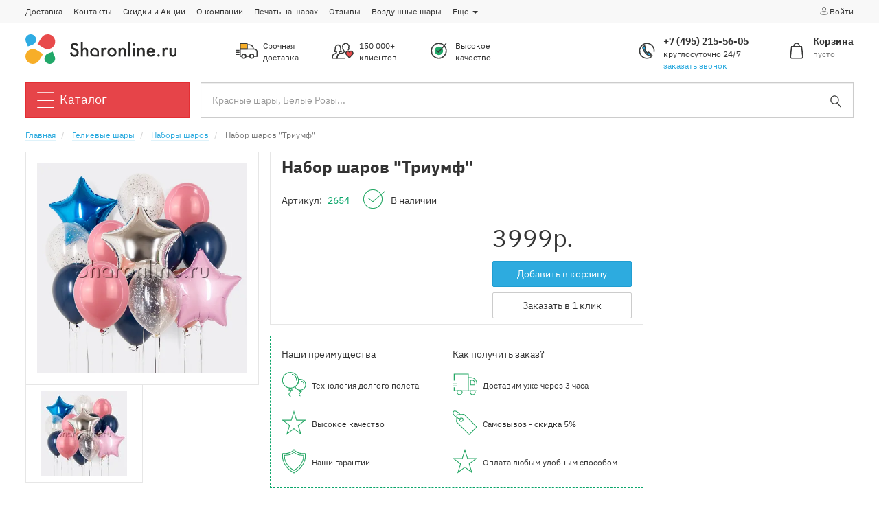

--- FILE ---
content_type: text/html; charset=UTF-8
request_url: https://sharonline.ru/nabory-sharov/nabor-sharov-triumf
body_size: 17899
content:
<!DOCTYPE html>
<html lang="ru">
    <head>
                <title>Набор шаров Триумф купить в Москве со срочной доставкой 24/7 недорого</title>
        <meta name="description" content="🎈 Заказать Набор шаров Триумф по цене 2499 руб в интернет-магазине ШАРОНЛАЙН 🚚 Срочная доставка за 2 часа 24/7 по Москве и МО 🎈 Самовывоз - скидка 5%"/>
        <meta name="keywords" content=""/>
        <meta property="og:title" content="Набор шаров Триумф купить в Москве со срочной доставкой 24/7 недорого"/>
        <meta property="og:description" content="🎈 Заказать Набор шаров Триумф по цене 2499 руб в интернет-магазине ШАРОНЛАЙН 🚚 Срочная доставка за 2 часа 24/7 по Москве и МО 🎈 Самовывоз - скидка 5%"/>
            <meta property="og:type" content="website"/>
        <meta property="og:image" content="https://sharonline.ru/img/logo-image-mobile.svg"/>
        <meta property="og:site_name" content="Sharonline.ru">
        <meta property="og:url" content="https://sharonline.ru/nabory-sharov/nabor-sharov-triumf"/>

        <base href="https://sharonline.ru"/>
        <meta charset="utf-8">
        <link rel="shortcut icon" href="/favicon.svg">
        <meta http-equiv="Content-Language" content="ru">
        <meta http-equiv="Content-Type" content="text/html; charset=UTF-8">
        <meta name="viewport" content="width=device-width, initial-scale=1.0, maximum-scale=1.0, user-scalable=no"/>
        <meta name="csrf-token" content="ntMSEMQIUbhnk0J2zUD1CXshr1LuKdMSZKULdBVP">

        <link href="/dist/front/app.css?id=85993045fb1ff8ecc730" rel="stylesheet">

        <meta http-equiv="X-UA-Compatible" content="IE=edge">
        <!--[if lt IE 9]><script src="//html5shiv.googlecode.com/svn/trunk/html5.js"></script><![endif]-->

                <link href="/dist/front/owl.carousel.css?id=37bf861c03a3185a1601" rel="stylesheet">
        <link href="/dist/front/lightbox.css?id=369477aa99162a51e4f9" rel="stylesheet">
        </head>
    <body>

                    <script type="text/javascript">window.dataLayer = window.dataLayer || [];</script>
                            <script type="text/javascript" >
    // for google reviews
    var isThisConfirmPage = window.location.href.indexOf('checkout/confirm') != -1;
</script>

<!-- Yandex.Metrika counter -->
<script type="text/javascript" >
    (function(m,e,t,r,i,k,a){m[i]=m[i]||function(){(m[i].a=m[i].a||[]).push(arguments)};
        m[i].l=1*new Date();
        for (var j = 0; j < document.scripts.length; j++) {if (document.scripts[j].src === r) { return; }}
        k=e.createElement(t),a=e.getElementsByTagName(t)[0],k.async=1,k.src=r,a.parentNode.insertBefore(k,a)})
    (window, document, "script", "https://mc.yandex.ru/metrika/tag.js", "ym");

    ym(24676250, "init", {
        clickmap:true,
        trackLinks:true,
        accurateTrackBounce:true,
        webvisor:!isThisConfirmPage,
        ecommerce:"dataLayer"
    });
</script>
<noscript><div><img src="https://mc.yandex.ru/watch/24676250" style="position:absolute; left:-9999px;" alt="" /></div></noscript>
<!-- /Yandex.Metrika counter -->                <!-- Global site tag (gtag.js) - Google Analytics -->
<script async src="https://www.googletagmanager.com/gtag/js?id=UA-50056807-1"></script>
<script>
    window.dataLayer = window.dataLayer || [];
    function gtag(){dataLayer.push(arguments);}
    gtag('js', new Date());

    gtag('config', 'UA-50056807-1');
</script>
                <!-- Top.Mail.Ru counter -->
<script type="text/javascript">
    var _tmr = window._tmr || (window._tmr = []);
    _tmr.push({id: "3466629", type: "pageView", start: (new Date()).getTime()});
    (function (d, w, id) {
        if (d.getElementById(id)) return;
        var ts = d.createElement("script"); ts.type = "text/javascript"; ts.async = true; ts.id = id;
        ts.src = "https://top-fwz1.mail.ru/js/code.js";
        var f = function () {var s = d.getElementsByTagName("script")[0]; s.parentNode.insertBefore(ts, s);};
        if (w.opera == "[object Opera]") { d.addEventListener("DOMContentLoaded", f, false); } else { f(); }
    })(document, window, "tmr-code");
</script>
<noscript><div><img src="https://top-fwz1.mail.ru/counter?id=3466629;js=na" style="position:absolute;left:-9999px;" alt="Top.Mail.Ru" /></div></noscript>
<!-- /Top.Mail.Ru counter -->                    
        <div id="mobile-sidenav-j" class="mobile-sidenav">
    <div class="container">
        <div class="p-t p-b">
            <div class="row">
                <div class="col-xs-9 text-left">
                    <a href="/account" class="btn btn-block btn-success btn-sm">
                        <svg height="14" width="14" class="vertical-m"><use xlink:href="/dist/front/sprite.svg?id=e6bd664947642af4bb3e#header-user-white"/></svg>профиль
                    </a>
                </div>
                <div class="col-xs-12 text-left">
                    <button type="button" class="btn btn-block btn-danger btn-sm callback-modal-trigger-j">
                        <svg height="14" width="14" class="vertical-m"><use xlink:href="/dist/front/sprite.svg?id=e6bd664947642af4bb3e#sidebar-phone-white"/></svg>обратный звонок
                    </button>
                </div>
                <div class="col-xs-3 text-right">
                    <div class="mobile-sidenav-toggle-j">
                        <svg height="32" width="32" class="vertical-m m-r"><use xlink:href="/dist/front/sprite.svg?id=e6bd664947642af4bb3e#header-close"/></svg>
                    </div>
                </div>
            </div>
        </div>
        <div class="p-t p-b">
            <div class="row">
                <div class="col-xs-24">
                    <form action="/search"> <div class="form-group has-feedback m-b-0"> <input name="search" value="" class="form-control input-lg" placeholder="Красные шары, Белые Розы..."/> <button type="submit" class="search-input-submit-button form-control-feedback"> <svg height="24" width="24" class="vertical-m"><use xlink:href="/dist/front/sprite.svg?id=e6bd664947642af4bb3e#header-search"/></svg> </button> </div> </form>                </div>
            </div>
        </div>
        <div class="p-t p-b">
            <div class="font-h1 font-bold">Каталог</div>
            <ul class="nav">
                <li class="font-h4 border-b-d p-l p-r p-t p-b">
                    <a href="/oformlenie-sharami/kompozicii-iz-sharov"
                       class="border-n text-danger font-bold">🔥&nbsp;Композиции из шаров</a>
                </li>
                                                        <li class="font-h4 border-b-d p-l p-r p-t p-b">
                                                    <a href="/katalog-skidki-i-akcii" class="border-n text-base">SALE - все скидки</a>
                                            </li>
                    <ul id="collapse583" class="nav p-l-2 p-t collapse" aria-labelledby="collapse583">
                                            </ul>
                                                        <li class="font-h4 border-b-d p-l p-r p-t p-b">
                                                    <a href="/novinki" class="border-n text-base">Новинки</a>
                                            </li>
                    <ul id="collapse615" class="nav p-l-2 p-t collapse" aria-labelledby="collapse615">
                                            </ul>
                                                        <li class="font-h4 border-b-d p-l p-r p-t p-b">
                                                    <a href="/hity-prodazh" class="border-n text-base">Хиты продаж</a>
                                            </li>
                    <ul id="collapse513" class="nav p-l-2 p-t collapse" aria-labelledby="collapse513">
                                            </ul>
                                                        <li class="font-h4 border-b-d p-l p-r p-t p-b">
                                                    <a data-toggle="collapse" href="#collapse1" aria-expanded="false" class="border-n text-base">
                                Гелиевые шары
                                <svg height="24" width="24" class="pull-right vertical-m"><use xlink:href="/dist/front/sprite.svg?id=e6bd664947642af4bb3e#chevron-down"/></svg>
                            </a>
                                            </li>
                    <ul id="collapse1" class="nav p-l-2 p-t collapse" aria-labelledby="collapse1">
                                                    <li class="font-h4">
                                <a href="/nabory-sharov" class="border-n text-base">Наборы шаров</a>
                            </li>
                                                    <li class="font-h4">
                                <a href="/sety-iz-sharov" class="border-n text-base">Сеты из шаров</a>
                            </li>
                                                    <li class="font-h4">
                                <a href="/shary-v-korobke" class="border-n text-base">Шары в коробке</a>
                            </li>
                                                    <li class="font-h4">
                                <a href="/shary-serdechki" class="border-n text-base">Шары сердечки</a>
                            </li>
                                                    <li class="font-h4">
                                <a href="/bukety-iz-sharov" class="border-n text-base">Букеты из шаров</a>
                            </li>
                                                    <li class="font-h4">
                                <a href="/fontan-iz-sharov" class="border-n text-base">Фонтаны из шаров</a>
                            </li>
                                                    <li class="font-h4">
                                <a href="/shary-s-nadpisyami" class="border-n text-base">Шары с надписями</a>
                            </li>
                                                    <li class="font-h4">
                                <a href="/oblako-sharikov" class="border-n text-base">Облако из шаров</a>
                            </li>
                                                    <li class="font-h4">
                                <a href="/shary-pod-potolok" class="border-n text-base">Шары под потолок</a>
                            </li>
                                                    <li class="font-h4">
                                <a href="/shary-s-konfetti" class="border-n text-base">Шары с конфетти</a>
                            </li>
                                                    <li class="font-h4">
                                <a href="/bolshie-shary" class="border-n text-base">Большие шары</a>
                            </li>
                                                    <li class="font-h4">
                                <a href="/svetjashhiesa" class="border-n text-base">Светящиеся шары</a>
                            </li>
                                                    <li class="font-h4">
                                <a href="/folgirovannye" class="border-n text-base">Фольгированные</a>
                            </li>
                                                    <li class="font-h4">
                                <a href="/folgirovannye/shary-cifry" class="border-n text-base">Цифры</a>
                            </li>
                                                    <li class="font-h4">
                                <a href="/bukvy-i-nadpisi" class="border-n text-base">Буквы и надписи</a>
                            </li>
                                                    <li class="font-h4">
                                <a href="/folgirovannye/serdca-krugi-i-zvezdy" class="border-n text-base">Сердца, круги и звезды</a>
                            </li>
                                                    <li class="font-h4">
                                <a href="/folgirovannye/figury-iz-folgi" class="border-n text-base">Фигуры из фольги</a>
                            </li>
                                                    <li class="font-h4">
                                <a href="/folgirovannye/figury-3d-na-podstavke" class="border-n text-base">Фигуры 3D, на подставке</a>
                            </li>
                                                    <li class="font-h4">
                                <a href="/folgirovannye/hodjachie-shary" class="border-n text-base">Ходячие </a>
                            </li>
                                                    <li class="font-h4">
                                <a href="/folgirovannye/pojushhie-shary" class="border-n text-base">Поющие</a>
                            </li>
                                                    <li class="font-h4">
                                <a href="/kombo-nabory" class="border-n text-base">Комбо-наборы</a>
                            </li>
                                                    <li class="font-h4">
                                <a href="/gelievye-cepochki" class="border-n text-base">Гелиевые цепочки</a>
                            </li>
                                            </ul>
                                                        <li class="font-h4 border-b-d p-l p-r p-t p-b">
                                                    <a data-toggle="collapse" href="#collapse506" aria-expanded="false" class="border-n text-base">
                                Оформление шарами
                                <svg height="24" width="24" class="pull-right vertical-m"><use xlink:href="/dist/front/sprite.svg?id=e6bd664947642af4bb3e#chevron-down"/></svg>
                            </a>
                                            </li>
                    <ul id="collapse506" class="nav p-l-2 p-t collapse" aria-labelledby="collapse506">
                                                    <li class="font-h4">
                                <a href="/oformlenie-sharami/kompozicii-iz-sharov" class="border-n text-base">Композиции из шаров</a>
                            </li>
                                                    <li class="font-h4">
                                <a href="/oformlenie-sharami/figury-iz-sharov" class="border-n text-base">Фигуры из шаров</a>
                            </li>
                                                    <li class="font-h4">
                                <a href="/oformlenie-sharami/stojki-iz-sharov" class="border-n text-base">Стойки и столбики</a>
                            </li>
                                                    <li class="font-h4">
                                <a href="/oformlenie-sharami/kraftovye-bukety-s-sharami" class="border-n text-base">Крафтовые букеты с шарами</a>
                            </li>
                                                    <li class="font-h4">
                                <a href="/oformlenie-sharami/fotozony-i-bannery" class="border-n text-base">Фотозоны и баннеры</a>
                            </li>
                                                    <li class="font-h4">
                                <a href="/oformlenie-sharami/bento-fotozony" class="border-n text-base">Бенто-фотозоны</a>
                            </li>
                                                    <li class="font-h4">
                                <a href="/shar-syurpriz" class="border-n text-base">Шар сюрприз</a>
                            </li>
                                                    <li class="font-h4">
                                <a href="/oformlenie-sharami/aeromozaika" class="border-n text-base">Аэромозаика</a>
                            </li>
                                                    <li class="font-h4">
                                <a href="/oformlenie-sharami/arki-iz-sharov" class="border-n text-base">Арки из шаров</a>
                            </li>
                                                    <li class="font-h4">
                                <a href="/oformlenie-sharami/girlyandy-iz-sharov" class="border-n text-base">Гирлянды из шаров</a>
                            </li>
                                                    <li class="font-h4">
                                <a href="/cvety-iz-sharov" class="border-n text-base">Цветы из шариков</a>
                            </li>
                                                    <li class="font-h4">
                                <a href="/oformlenie-sharami/oformlenie-svadby" class="border-n text-base">Оформление свадьбы</a>
                            </li>
                                                    <li class="font-h4">
                                <a href="/oformlenie-sharami/shkola" class="border-n text-base">Оформление школы</a>
                            </li>
                                                    <li class="font-h4">
                                <a href="/oformlenie-sharami/shary-na-palkah" class="border-n text-base">Шары на палочке</a>
                            </li>
                                                    <li class="font-h4">
                                <a href="/oformlenie-sharami/installyaciya-iz-sharov" class="border-n text-base">Инсталляция из шаров</a>
                            </li>
                                                    <li class="font-h4">
                                <a href="/oformlenie-sharami/pletennye-cifry-iz-sharov" class="border-n text-base">Плетеные цифры из шаров</a>
                            </li>
                                                    <li class="font-h4">
                                <a href="/shary-na-pol" class="border-n text-base">Шары на пол</a>
                            </li>
                                            </ul>
                                                        <li class="font-h4 border-b-d p-l p-r p-t p-b">
                                                    <a data-toggle="collapse" href="#collapse493" aria-expanded="false" class="border-n text-base">
                                Цветы
                                <svg height="24" width="24" class="pull-right vertical-m"><use xlink:href="/dist/front/sprite.svg?id=e6bd664947642af4bb3e#chevron-down"/></svg>
                            </a>
                                            </li>
                    <ul id="collapse493" class="nav p-l-2 p-t collapse" aria-labelledby="collapse493">
                                                    <li class="font-h4">
                                <a href="/cvety/bukety" class="border-n text-base">Букеты цветов</a>
                            </li>
                                                    <li class="font-h4">
                                <a href="/cvety/shlyapnye-korobki" class="border-n text-base">Шляпные коробки</a>
                            </li>
                                                    <li class="font-h4">
                                <a href="/cvety/gotovye-nabory" class="border-n text-base">Наборы цветов и шаров</a>
                            </li>
                                                    <li class="font-h4">
                                <a href="/cvety/cvetochnye-kompozicii" class="border-n text-base">Цветочные композиции</a>
                            </li>
                                            </ul>
                                                        <li class="font-h4 border-b-d p-l p-r p-t p-b">
                                                    <a data-toggle="collapse" href="#collapse4" aria-expanded="false" class="border-n text-base">
                                Товары к празднику
                                <svg height="24" width="24" class="pull-right vertical-m"><use xlink:href="/dist/front/sprite.svg?id=e6bd664947642af4bb3e#chevron-down"/></svg>
                            </a>
                                            </li>
                    <ul id="collapse4" class="nav p-l-2 p-t collapse" aria-labelledby="collapse4">
                                                    <li class="font-h4">
                                <a href="/tovary-k-prazdniku/servirovka-stola" class="border-n text-base">Сервировка стола</a>
                            </li>
                                                    <li class="font-h4">
                                <a href="/tovary-k-prazdniku/hlopushki" class="border-n text-base">Хлопушки</a>
                            </li>
                                                    <li class="font-h4">
                                <a href="/tovary-k-prazdniku/svechki" class="border-n text-base">Свечки</a>
                            </li>
                                                    <li class="font-h4">
                                <a href="/tovary-k-prazdniku/girljandy" class="border-n text-base">Гирлянды</a>
                            </li>
                                                    <li class="font-h4">
                                <a href="/tovary-k-prazdniku/otkrytki" class="border-n text-base">Открытки</a>
                            </li>
                                                    <li class="font-h4">
                                <a href="/mylnye-puzyri" class="border-n text-base">Мыльные пузыри</a>
                            </li>
                                                    <li class="font-h4">
                                <a href="/tovary-k-prazdniku/torty-na-zakaz" class="border-n text-base">Торты на заказ</a>
                            </li>
                                                    <li class="font-h4">
                                <a href="/podarki/mjagkie-igrushki" class="border-n text-base">Мягкие игрушки</a>
                            </li>
                                                    <li class="font-h4">
                                <a href="/podarki/sladosti" class="border-n text-base">Сладкие подарки</a>
                            </li>
                                                    <li class="font-h4">
                                <a href="/tovary-k-prazdniku/gruziki" class="border-n text-base">Грузики</a>
                            </li>
                                                    <li class="font-h4">
                                <a href="/tovary-k-prazdniku/golovnye-ubory" class="border-n text-base">Головные уборы</a>
                            </li>
                                                    <li class="font-h4">
                                <a href="/tovary-k-prazdniku/maski" class="border-n text-base">Маски</a>
                            </li>
                                                    <li class="font-h4">
                                <a href="/tovary-k-prazdniku/jazychki-gudki" class="border-n text-base">Язычки-гудки</a>
                            </li>
                                                    <li class="font-h4">
                                <a href="/tovary-k-prazdniku/karnavalnye-aksessuary" class="border-n text-base">Карнавальные аксессуары</a>
                            </li>
                                                    <li class="font-h4">
                                <a href="/tovary-k-prazdniku/ukrasheniya-dlya-interiera" class="border-n text-base">Украшения для интерьера</a>
                            </li>
                                                    <li class="font-h4">
                                <a href="/tovary-k-prazdniku/podarochnaya-upakovka" class="border-n text-base">Подарочная упаковка</a>
                            </li>
                                                    <li class="font-h4">
                                <a href="/tovary-k-prazdniku/oborudovanie-i-aksessuary-dlya-sharov" class="border-n text-base">Оборудование и аксессуары для шаров</a>
                            </li>
                                                    <li class="font-h4">
                                <a href="/tovary-k-prazdniku/cvetnoj-dym" class="border-n text-base">Цветной дым</a>
                            </li>
                                                    <li class="font-h4">
                                <a href="/tovary-k-prazdniku/naklejki" class="border-n text-base">Наклейки</a>
                            </li>
                                                    <li class="font-h4">
                                <a href="/tovary-k-prazdniku/naduvnye-igrushki" class="border-n text-base">Надувные игрушки</a>
                            </li>
                                                    <li class="font-h4">
                                <a href="/podarki" class="border-n text-base">Подарки</a>
                            </li>
                                            </ul>
                                                        <li class="font-h4 border-b-d p-l p-r p-t p-b">
                                                    <a data-toggle="collapse" href="#collapse2" aria-expanded="false" class="border-n text-base">
                                По событиям
                                <svg height="24" width="24" class="pull-right vertical-m"><use xlink:href="/dist/front/sprite.svg?id=e6bd664947642af4bb3e#chevron-down"/></svg>
                            </a>
                                            </li>
                    <ul id="collapse2" class="nav p-l-2 p-t collapse" aria-labelledby="collapse2">
                                                    <li class="font-h4">
                                <a href="/shary-na-prazdnik/shary-na-den-rozhdenija" class="border-n text-base">День рождения</a>
                            </li>
                                                    <li class="font-h4">
                                <a href="/shary-na-prazdnik/shary-na-novyj-god" class="border-n text-base">Новый Год</a>
                            </li>
                                                    <li class="font-h4">
                                <a href="/shary-na-prazdnik/shary-dlja-detej" class="border-n text-base">Для детей</a>
                            </li>
                                                    <li class="font-h4">
                                <a href="/shary-na-prazdnik/shary-na-vypisku" class="border-n text-base">Выписка из роддома</a>
                            </li>
                                                    <li class="font-h4">
                                <a href="/shary-na-prazdnik/dlya-vlyublennyh" class="border-n text-base">Для влюбленных</a>
                            </li>
                                                    <li class="font-h4">
                                <a href="/shary-na-prazdnik/shary-dlya-fotosessii" class="border-n text-base">Для фотосессии</a>
                            </li>
                                                    <li class="font-h4">
                                <a href="/shary-na-prazdnik/dlya-muzhchin" class="border-n text-base">Для мужчин</a>
                            </li>
                                                    <li class="font-h4">
                                <a href="/gender-party" class="border-n text-base">Гендер пати</a>
                            </li>
                                                    <li class="font-h4">
                                <a href="/shary-na-prazdnik/shary-na-den-rossii" class="border-n text-base">День России</a>
                            </li>
                                                    <li class="font-h4">
                                <a href="/shary-na-prazdnik/shary-na-svadbu" class="border-n text-base">Свадьба</a>
                            </li>
                                                    <li class="font-h4">
                                <a href="/devichnik-malchishnik" class="border-n text-base">Девичник, Мальчишник</a>
                            </li>
                                                    <li class="font-h4">
                                <a href="/shary-na-prazdnik/shary-v-shkolu" class="border-n text-base">Школа</a>
                            </li>
                                                    <li class="font-h4">
                                <a href="/shary-na-prazdnik/shary-na-den-molodezhi" class="border-n text-base">День молодежи</a>
                            </li>
                                                    <li class="font-h4">
                                <a href="/shary-na-prazdnik/shary-na-den-goroda" class="border-n text-base">День города</a>
                            </li>
                                                    <li class="font-h4">
                                <a href="/shary-na-prazdnik/shary-na-14-fevralja" class="border-n text-base">14 февраля</a>
                            </li>
                                                    <li class="font-h4">
                                <a href="/shary-na-prazdnik/shary-na-23-fevralja" class="border-n text-base">23 февраля</a>
                            </li>
                                                    <li class="font-h4">
                                <a href="/shary-na-prazdnik/shary-na-8-marta" class="border-n text-base">8 марта</a>
                            </li>
                                                    <li class="font-h4">
                                <a href="/shary-na-prazdnik/shary-na-1-maja" class="border-n text-base">1 мая</a>
                            </li>
                                                    <li class="font-h4">
                                <a href="/shary-na-prazdnik/shary-na-9-maja" class="border-n text-base">9 мая</a>
                            </li>
                                                    <li class="font-h4">
                                <a href="/shary-na-prazdnik/shary-na-poslednij-zvonok" class="border-n text-base">Последний звонок</a>
                            </li>
                                                    <li class="font-h4">
                                <a href="/shary-na-prazdnik/shary-na-vypusknoj" class="border-n text-base">Выпускной</a>
                            </li>
                                                    <li class="font-h4">
                                <a href="/shary-na-prazdnik/shary-na-1-sentyabrya" class="border-n text-base">1 сентября</a>
                            </li>
                                                    <li class="font-h4">
                                <a href="/shary-na-prazdnik/den-uchitelya" class="border-n text-base">День учителя</a>
                            </li>
                                                    <li class="font-h4">
                                <a href="/shary-na-prazdnik/den-otca" class="border-n text-base">День отца</a>
                            </li>
                                                    <li class="font-h4">
                                <a href="/shary-na-prazdnik/shary-na-hjellouin" class="border-n text-base">Хэллоуин</a>
                            </li>
                                                    <li class="font-h4">
                                <a href="/shary-na-prazdnik/shary-na-den-materi" class="border-n text-base">День матери</a>
                            </li>
                                            </ul>
                                                        <li class="font-h4 border-b-d p-l p-r p-t p-b">
                                                    <a data-toggle="collapse" href="#collapse3" aria-expanded="false" class="border-n text-base">
                                По мультгероям
                                <svg height="24" width="24" class="pull-right vertical-m"><use xlink:href="/dist/front/sprite.svg?id=e6bd664947642af4bb3e#chevron-down"/></svg>
                            </a>
                                            </li>
                    <ul id="collapse3" class="nav p-l-2 p-t collapse" aria-labelledby="collapse3">
                                                    <li class="font-h4">
                                <a href="/barbi" class="border-n text-base">Барби</a>
                            </li>
                                                    <li class="font-h4">
                                <a href="/shary-multgeroi/cheburashka" class="border-n text-base">Чебурашка</a>
                            </li>
                                                    <li class="font-h4">
                                <a href="/shary-multgeroi/uenzdej" class="border-n text-base">Уэнздей</a>
                            </li>
                                                    <li class="font-h4">
                                <a href="/shary-multgeroi/shary-multgeroi/buba" class="border-n text-base">Буба</a>
                            </li>
                                                    <li class="font-h4">
                                <a href="/shary-multgeroi/oranzhevaya-korova" class="border-n text-base">Оранжевая корова</a>
                            </li>
                                                    <li class="font-h4">
                                <a href="/shary-multgeroi/haggi-vaggi" class="border-n text-base">Хагги Вагги</a>
                            </li>
                                                    <li class="font-h4">
                                <a href="/shary-multgeroi/minony" class="border-n text-base">Миньоны</a>
                            </li>
                                                    <li class="font-h4">
                                <a href="/shary-multgeroi/chelovek-pauk" class="border-n text-base">Человек-паук</a>
                            </li>
                                                    <li class="font-h4">
                                <a href="/shary-multgeroi/angry-birds" class="border-n text-base">Angry Birds</a>
                            </li>
                                                    <li class="font-h4">
                                <a href="/shary-multgeroi/vinni-puh" class="border-n text-base">Винни-Пух</a>
                            </li>
                                                    <li class="font-h4">
                                <a href="/shary-multgeroi/korol-lev" class="border-n text-base">Король Лев</a>
                            </li>
                                                    <li class="font-h4">
                                <a href="/shary-multgeroi/smeshariki" class="border-n text-base">Смешарики</a>
                            </li>
                                                    <li class="font-h4">
                                <a href="/shary-multgeroi/mikki-maus" class="border-n text-base">Микки Маус</a>
                            </li>
                                                    <li class="font-h4">
                                <a href="/shary-multgeroi/tachki" class="border-n text-base">Тачки</a>
                            </li>
                                                    <li class="font-h4">
                                <a href="/shary-multgeroi/cherepashki-nindzya" class="border-n text-base">Черепашки-ниндзя</a>
                            </li>
                                                    <li class="font-h4">
                                <a href="/shary-multgeroi/gubka-bob" class="border-n text-base">Губка Боб</a>
                            </li>
                                                    <li class="font-h4">
                                <a href="/shary-multgeroi/zvezdnye-vojny" class="border-n text-base">Звездные войны</a>
                            </li>
                                                    <li class="font-h4">
                                <a href="/shary-multgeroi/holodnoe-serdce" class="border-n text-base">Холодное сердце</a>
                            </li>
                                                    <li class="font-h4">
                                <a href="/po-multgeroyam/fiksiki" class="border-n text-base">Фиксики</a>
                            </li>
                                                    <li class="font-h4">
                                <a href="/shary-multgeroi/shchenyachij-patrul" class="border-n text-base">Щенячий Патруль</a>
                            </li>
                                                    <li class="font-h4">
                                <a href="/shary-multgeroi/malyshariki" class="border-n text-base">Малышарики</a>
                            </li>
                                                    <li class="font-h4">
                                <a href="/shary-multgeroi/barboskiny" class="border-n text-base">Барбоскины</a>
                            </li>
                                                    <li class="font-h4">
                                <a href="/shary-multgeroi/geroi-v-maskah" class="border-n text-base">Герои в масках</a>
                            </li>
                                                    <li class="font-h4">
                                <a href="/shary-multgeroi/mi-mi-mishki" class="border-n text-base">Ми-ми-мишки</a>
                            </li>
                                                    <li class="font-h4">
                                <a href="/po-multgeroyam/tri-kota" class="border-n text-base">Три кота</a>
                            </li>
                                                    <li class="font-h4">
                                <a href="/shary-multgeroi/ledi-bag" class="border-n text-base">Леди Баг</a>
                            </li>
                                                    <li class="font-h4">
                                <a href="/shary-multgeroi/mstiteli" class="border-n text-base">Мстители</a>
                            </li>
                                                    <li class="font-h4">
                                <a href="/shary-multgeroi/moj-malenkij-poni" class="border-n text-base">Мой маленький пони</a>
                            </li>
                                                    <li class="font-h4">
                                <a href="/shary-multgeroi/majnkraft" class="border-n text-base">Майнкрафт</a>
                            </li>
                                                    <li class="font-h4">
                                <a href="/shary-multgeroi/kukly-lol" class="border-n text-base">Куклы &quot;LOL&quot;</a>
                            </li>
                                                    <li class="font-h4">
                                <a href="/shary-multgeroi/betmen" class="border-n text-base">Бэтмен</a>
                            </li>
                                                    <li class="font-h4">
                                <a href="/shary-multgeroi/supermen" class="border-n text-base">Супермен</a>
                            </li>
                                                    <li class="font-h4">
                                <a href="/shary-multgeroi/lego-nindzyago" class="border-n text-base">Лего Ниндзяго</a>
                            </li>
                                                    <li class="font-h4">
                                <a href="/po-multgeroyam/harry-potter" class="border-n text-base">Гарри Поттер</a>
                            </li>
                                                    <li class="font-h4">
                                <a href="/po-multgeroyam/svinka-peppa" class="border-n text-base">Свинка Пеппа</a>
                            </li>
                                                    <li class="font-h4">
                                <a href="/po-multgeroyam/transformery" class="border-n text-base">Трансформеры</a>
                            </li>
                                                    <li class="font-h4">
                                <a href="/po-multgeroyam/masha-i-medved" class="border-n text-base">Маша и Медведь</a>
                            </li>
                                                    <li class="font-h4">
                                <a href="/po-multgeroyam/brawl-stars" class="border-n text-base">Brawl Stars</a>
                            </li>
                                                    <li class="font-h4">
                                <a href="/po-multgeroyam/among-us" class="border-n text-base">Among Us</a>
                            </li>
                                                    <li class="font-h4">
                                <a href="/po-multgeroyam/skazochnyj-patrul" class="border-n text-base">Сказочный Патруль</a>
                            </li>
                                                    <li class="font-h4">
                                <a href="/po-multgeroyam/sinij-traktor" class="border-n text-base">Синий Трактор</a>
                            </li>
                                                    <li class="font-h4">
                                <a href="/po-multgeroyam/fortnite" class="border-n text-base">Fortnite</a>
                            </li>
                                                    <li class="font-h4">
                                <a href="/shary-multgeroi/princessy" class="border-n text-base">Принцессы</a>
                            </li>
                                                    <li class="font-h4">
                                <a href="/shary-multgeroi/hello-kitty" class="border-n text-base">Hello Kitty</a>
                            </li>
                                                    <li class="font-h4">
                                <a href="/gruzovichok-leva" class="border-n text-base">Грузовичок Лёва</a>
                            </li>
                                            </ul>
                                                        <li class="font-h4 border-b-d p-l p-r p-t p-b">
                                                    <a data-toggle="collapse" href="#collapse579" aria-expanded="false" class="border-n text-base">
                                По тематике
                                <svg height="24" width="24" class="pull-right vertical-m"><use xlink:href="/dist/front/sprite.svg?id=e6bd664947642af4bb3e#chevron-down"/></svg>
                            </a>
                                            </li>
                    <ul id="collapse579" class="nav p-l-2 p-t collapse" aria-labelledby="collapse579">
                                                    <li class="font-h4">
                                <a href="/po-tematike/osennyaya-kollekciya" class="border-n text-base">Осенняя коллекция</a>
                            </li>
                                                    <li class="font-h4">
                                <a href="/po-tematike/edinorogi" class="border-n text-base">Единороги</a>
                            </li>
                                                    <li class="font-h4">
                                <a href="/po-tematikе/zhivotnye" class="border-n text-base">Животные</a>
                            </li>
                                                    <li class="font-h4">
                                <a href="/po-tematike/dinozavry" class="border-n text-base">Динозавры</a>
                            </li>
                                                    <li class="font-h4">
                                <a href="/po-tematikе/kosmos" class="border-n text-base">Космос</a>
                            </li>
                                                    <li class="font-h4">
                                <a href="/po-tematikе/tehnika" class="border-n text-base">Техника</a>
                            </li>
                                                    <li class="font-h4">
                                <a href="/po-tematikе/sport" class="border-n text-base">Спорт</a>
                            </li>
                                                    <li class="font-h4">
                                <a href="/po-tematikе/vesennyaya-kollekciya" class="border-n text-base">Весенняя коллекция</a>
                            </li>
                                                    <li class="font-h4">
                                <a href="/po-tematikе/piratskaya-vecherinka" class="border-n text-base">Пиратская вечеринка</a>
                            </li>
                                                    <li class="font-h4">
                                <a href="/po-tematikе/dzhungli" class="border-n text-base">Джунгли</a>
                            </li>
                                                    <li class="font-h4">
                                <a href="/po-tematikе/futbol" class="border-n text-base">Футбол</a>
                            </li>
                                                    <li class="font-h4">
                                <a href="/po-tematikе/samolety" class="border-n text-base">Самолеты</a>
                            </li>
                                                    <li class="font-h4">
                                <a href="/po-tematikе/rusalochka" class="border-n text-base">Русалочка</a>
                            </li>
                                                    <li class="font-h4">
                                <a href="/po-tematikе/morskaya" class="border-n text-base">Морская</a>
                            </li>
                                                    <li class="font-h4">
                                <a href="/po-tematikе/feya" class="border-n text-base">Фея</a>
                            </li>
                                                    <li class="font-h4">
                                <a href="/po-tematikе/sladosti" class="border-n text-base">Сладости</a>
                            </li>
                                                    <li class="font-h4">
                                <a href="/po-tematikе/cirk" class="border-n text-base">Цирк</a>
                            </li>
                                                    <li class="font-h4">
                                <a href="/po-tematikе/muzyka-kino" class="border-n text-base">Музыка, кино</a>
                            </li>
                                                    <li class="font-h4">
                                <a href="/po-tematikе/tropiki-leto" class="border-n text-base">Тропики, лето</a>
                            </li>
                                                    <li class="font-h4">
                                <a href="/po-tematikе/koshki-i-sobaki" class="border-n text-base">Кошки и собаки</a>
                            </li>
                                                    <li class="font-h4">
                                <a href="/po-tematikе/disko-party" class="border-n text-base">Диско party</a>
                            </li>
                                                    <li class="font-h4">
                                <a href="/po-tematikе/ferma" class="border-n text-base">Ферма</a>
                            </li>
                                                    <li class="font-h4">
                                <a href="/po-tematikе/vestern" class="border-n text-base">Вестерн</a>
                            </li>
                                                    <li class="font-h4">
                                <a href="/po-tematike/zimnyaya-kollekciya" class="border-n text-base">Зимняя коллекция</a>
                            </li>
                                            </ul>
                            </ul>
        </div>
        <div class="p-t p-b">
            <div class="font-h1 font-bold">Информация</div>
            <ul class="nav">
                                    <li class="font-h4 border-b-d p-l p-r p-t p-b">
                        <a href="/dostavka-sharov-24" class="border-n text-base">Доставка</a>
                    </li>
                                    <li class="font-h4 border-b-d p-l p-r p-t p-b">
                        <a href="/kontakty" class="border-n text-base">Контакты</a>
                    </li>
                                    <li class="font-h4 border-b-d p-l p-r p-t p-b">
                        <a href="/skidki-i-akcii" class="border-n text-base">Скидки и Акции</a>
                    </li>
                                    <li class="font-h4 border-b-d p-l p-r p-t p-b">
                        <a href="/o-kompanii" class="border-n text-base">О компании</a>
                    </li>
                                    <li class="font-h4 border-b-d p-l p-r p-t p-b">
                        <a href="/pechat-na-sharah" class="border-n text-base">Печать на шарах</a>
                    </li>
                                    <li class="font-h4 border-b-d p-l p-r p-t p-b">
                        <a href="/otzyvy-klientov" class="border-n text-base">Отзывы</a>
                    </li>
                                    <li class="font-h4 border-b-d p-l p-r p-t p-b">
                        <a href="/sposoby-oplaty" class="border-n text-base">Способы оплаты</a>
                    </li>
                                    <li class="font-h4 border-b-d p-l p-r p-t p-b">
                        <a href="/voprosy-i-otvety" class="border-n text-base">Вопросы и Ответы</a>
                    </li>
                                    <li class="font-h4 border-b-d p-l p-r p-t p-b">
                        <a href="/garantija" class="border-n text-base">Гарантия и возврат</a>
                    </li>
                                    <li class="font-h4 border-b-d p-l p-r p-t p-b">
                        <a href="/usloviya-soglasheniya" class="border-n text-base">Соглашение (Оферта)</a>
                    </li>
                                    <li class="font-h4 border-b-d p-l p-r p-t p-b">
                        <a href="/blog" class="border-n text-base">Блог</a>
                    </li>
                            </ul>
        </div>
    </div>
</div>
        <div id="wrapper-j" class="wrapper">

            <header>
                <div id="mobile-app-banner-j" class="mobile-app-banner"> <div class="container"> <div class="mobile-app-banner__content"> <div id="mobile-app-banner-close-j" class="p-r"> <svg height="24" width="24"> <use xlink:href="/dist/front/sprite.svg?id=e6bd664947642af4bb3e#header-close"></use> </svg> </div> <a id="mobile-app-banner__content-link-j" href="" data-id="749253566098643637" data-url="https://redirect.appmetrica.yandex.com/serve/749253566098643637" class="mobile-app-banner__content-link"> <div class="mobile-app-banner__content-logo"> <img alt="" src="/img/logo-image-no-letters.svg" height="40"/> </div> <div class="text-left p-l"> <div class="font-h4 font-bold">Sharonline.ru</div> <div> <svg height="16" width="16"><use xlink:href="/dist/front/sprite.svg?id=e6bd664947642af4bb3e#star-act"></use></svg> <svg height="16" width="16"><use xlink:href="/dist/front/sprite.svg?id=e6bd664947642af4bb3e#star-act"></use></svg> <svg height="16" width="16"><use xlink:href="/dist/front/sprite.svg?id=e6bd664947642af4bb3e#star-act"></use></svg> <svg height="16" width="16"><use xlink:href="/dist/front/sprite.svg?id=e6bd664947642af4bb3e#star-act"></use></svg> <svg height="16" width="16"><use xlink:href="/dist/front/sprite.svg?id=e6bd664947642af4bb3e#star-act"></use></svg> </div> <div class="small">Быстрее и удобнее в приложении</div> </div> <button class="btn btn-sm btn-primary mobile-app-banner__button">Установить</button> </a> </div> </div> </div> <div class="p-t p-b bg-default border-b-d hidden-xs m-b"> <div class="container"> <div class="row"> <div class="col-sm-18"> <ul class="nav nav-pills">    <li role="presentation" class=""> <a href="/dostavka-sharov-24" class="border-n p-0 m-r-2 text-base">Доставка</a> </li>    <li role="presentation" class=""> <a href="/kontakty" class="border-n p-0 m-r-2 text-base">Контакты</a> </li>    <li role="presentation" class=""> <a href="/skidki-i-akcii" class="border-n p-0 m-r-2 text-base">Скидки и Акции</a> </li>    <li role="presentation" class=""> <a href="/o-kompanii" class="border-n p-0 m-r-2 text-base">О компании</a> </li>    <li role="presentation" class=""> <a href="/pechat-na-sharah" class="border-n p-0 m-r-2 text-base">Печать на шарах</a> </li>    <li role="presentation" class="hidden-sm"> <a href="/otzyvy-klientov" class="border-n p-0 m-r-2 text-base">Отзывы</a> </li>             <li role="presentation" class="hidden-sm"> <a title="Воздушные шары" href="/" class="border-n p-0 m-r-2 text-base">Воздушные шары</a> </li> <li role="presentation" class="dropdown dropdown-hover-j"> <a class="border-n p-0 text-base" data-toggle="dropdown" href="#" role="button" aria-haspopup="true" aria-expanded="false"> Еще&nbsp;<span class="caret"></span> </a> <ul class="dropdown-menu">             <li class="visible-sm-inline"> <a href="/otzyvy-klientov" class="border-n">Отзывы</a> </li>    <li class=""> <a href="/sposoby-oplaty" class="border-n">Способы оплаты</a> </li>    <li class=""> <a href="/voprosy-i-otvety" class="border-n">Вопросы и Ответы</a> </li>    <li class=""> <a href="/garantija" class="border-n">Гарантия и возврат</a> </li>    <li class=""> <a href="/usloviya-soglasheniya" class="border-n">Соглашение (Оферта)</a> </li>    <li class=""> <a href="/blog" class="border-n">Блог</a> </li>   </ul> </li> </ul> </div> <div class="col-sm-6"> <ul class="nav nav-pills pull-right">  <li> <a href="/login" class="border-n p-0 text-base"> <svg height="16" width="16" class="pull-left"><use xlink:href="/dist/front/sprite.svg?id=e6bd664947642af4bb3e#header-user"/></svg>Войти </a> </li>  </ul> </div> </div> </div> </div> <div class="p-t p-b"> <div class="container"> <div class="row"> <div class="col-xs-3 font-0 visible-xs"> <div class="mobile-sidenav-toggle-j"> <svg height="32" width="32"> <use xlink:href="/dist/front/sprite.svg?id=e6bd664947642af4bb3e#hamburger-search"/> </svg> </div> </div> <div class="col-xs-14 col-sm-9 col-md-6 text-center-xs"> <a href="/" title="Воздушные шары" class="border-n"> <img alt="Воздушные шары" src="https://img.sharonline.ru/img/logo-image-mobile.svg" class="main-logo"/> </a> </div> <div class="col-sm-8 col-md-9 col-lg-11 hidden-xs"> <div class="p-t"> <div class="row"> <div class="col-sm-12 col-md-8 col-lg-6"> <div class="display-t-c p-r"> <svg height="32" width="32"> <use xlink:href="/dist/front/sprite.svg?id=e6bd664947642af4bb3e#header-car"/> </svg> </div> <div class="display-t-c vertical-t"> <div class="small">Срочная доставка</div> </div> </div> <div class="col-sm-12 col-md-8 col-lg-6"> <div class="display-t-c p-r"> <svg height="32" width="32"> <use xlink:href="/dist/front/sprite.svg?id=e6bd664947642af4bb3e#header-clients"/> </svg> </div> <div class="display-t-c vertical-t"> <div class="small">150 000+ клиентов</div> </div> </div> <div class="col-md-8 col-lg-6 hidden-sm"> <div class="display-t-c p-r"> <svg height="32" width="32"> <use xlink:href="/dist/front/sprite.svg?id=e6bd664947642af4bb3e#header-ok-checked"/> </svg> </div> <div class="display-t-c vertical-t"> <div class="small">Высокое качество</div> </div> </div> </div> </div> </div> <div class="col-xs-3 col-sm-5 col-md-5 col-lg-4 font-0"> <div class="pull-right p-l hidden-xs"> <div class="font-base"> <a href="tel: +7 (495) 215-56-05" class="border-n text-base nowrap font-bold"> +7 (495) 215-56-05 </a> </div> <div class="font-base"> <div class="small">круглосуточно 24/7</div> <div class="small"><span class="btn-link callback-modal-trigger-j">заказать звонок</span></div> </div> </div> <div class="pull-right p-t p-0-xs hidden-sm"> <a href="tel: +7 (495) 215-56-05" class="border-n"> <svg height="32" width="32"> <use xlink:href="/dist/front/sprite.svg?id=e6bd664947642af4bb3e#header-phone"/> </svg> </a> </div> </div> <div class="col-xs-4 col-sm-2 col-md-4 col-lg-3 font-0">  <a href="/cart" class="border-n text-base"> <div class="pull-right p-l hidden-sm hidden-xs font-base"> <div class="font-bold">Корзина</div> <div class="small text-muted"> <div class="header-mini-cart-not-empty-j collapse"> <span id="header-mini-cart-quantity-val-j">0</span>&nbsp;товар(-ов) </div> <div class="header-mini-cart-empty-j ">пусто</div> </div> </div> <div class="pull-right p-t p-0-xs"> <span class="header-mini-cart-not-empty-j collapse"> <svg height="32" width="32"> <use xlink:href="/dist/front/sprite.svg?id=e6bd664947642af4bb3e#header-cart-red"/> </svg> </span> <span class="header-mini-cart-empty-j "> <svg height="32" width="32"> <use xlink:href="/dist/front/sprite.svg?id=e6bd664947642af4bb3e#header-cart"/> </svg> </span> </div> </a> </div> </div> </div> </div> <div class="modal fade" tabindex="-1" role="dialog" id="callback-modal-j"> <div class="modal-dialog modal-sm" role="document"> <div class="modal-content"> <div class="modal-header"> <button type="button" class="close" data-dismiss="modal" aria-label="Close"><span aria-hidden="true">&times;</span></button> <div class="font-h4">Заказать обратный звонок</div> </div> <div class="modal-body" id="callback-modal-templating-j"> <form id="callback-form-modal-j"> <div class="form-group"> <div id="callback-empty-phone-error-j" class="text-danger collapse">Введите корректный номер телефона.</div> <label for="callback-phone-j">Введите ваш телефон</label> <input id="callback-phone-j" name="phone" class="form-control phone-mask-j"/> </div> <div>И мы сразу же перезвоним вам!</div> <div class="p-t-2 p-b"> <button type="submit" class="btn btn-primary btn-block">Перезвоните мне!</button> </div> </form> </div> </div> </div> </div>            </header>

            <main>
                
    
    
    
    <div class="container">

        <div class="p-t p-b hidden-xs">
            <div class="row position-relative"> <div class="col-sm-7 col-md-6 col-lg-5  position-static"> <div class="dropdown position-static"> <button type="button"  id="main-catalog-button-j"  class="main-catalog-button"> <svg height="32" width="25" class="vertical-m m-r"><use xlink:href="/dist/front/sprite.svg?id=e6bd664947642af4bb3e#hamburger-white"/></svg>Каталог </button> <div class="horizontal-sidebar horizontal-sidebar-j dropdown-menu"> <div class="row horizontal-sidebar-content"> <div class="col-md-7 col-sm-9 p-l-0"> <div class="horizontal-sidebar-parents">    <a href="/katalog-skidki-i-akcii" data-index="0" class="horizontal-sidebar-parent   text-base "> <span>SALE - все скидки</span>  </a>   <a href="/novinki" data-index="1" class="horizontal-sidebar-parent   text-base "> <span>Новинки</span>  </a>   <a href="/hity-prodazh" data-index="2" class="horizontal-sidebar-parent   text-base "> <span>Хиты продаж</span>  </a>   <a href="/shary-s-geliem" data-index="3" class="horizontal-sidebar-parent  horizontal-sidebar-parent-j   text-base "> <span>Гелиевые шары</span>  <span class="pull-right p-r-2"> <svg height="18" width="18" class="pull-left"><use xlink:href="/dist/front/sprite.svg?id=e6bd664947642af4bb3e#chevron-right"/></svg> </span>  </a>   <a href="/oformlenie-sharami" data-index="4" class="horizontal-sidebar-parent  horizontal-sidebar-parent-j   text-base "> <span>Оформление шарами</span>  <span class="pull-right p-r-2"> <svg height="18" width="18" class="pull-left"><use xlink:href="/dist/front/sprite.svg?id=e6bd664947642af4bb3e#chevron-right"/></svg> </span>  </a>   <a href="/cvety" data-index="5" class="horizontal-sidebar-parent  horizontal-sidebar-parent-j   text-base "> <span>Цветы</span>  <span class="pull-right p-r-2"> <svg height="18" width="18" class="pull-left"><use xlink:href="/dist/front/sprite.svg?id=e6bd664947642af4bb3e#chevron-right"/></svg> </span>  </a>   <a href="/tovary-k-prazdniku" data-index="6" class="horizontal-sidebar-parent  horizontal-sidebar-parent-j   text-base "> <span>Товары к празднику</span>  <span class="pull-right p-r-2"> <svg height="18" width="18" class="pull-left"><use xlink:href="/dist/front/sprite.svg?id=e6bd664947642af4bb3e#chevron-right"/></svg> </span>  </a>   <a href="/shary-na-prazdnik" data-index="7" class="horizontal-sidebar-parent  horizontal-sidebar-parent-j   text-base "> <span>По событиям</span>  <span class="pull-right p-r-2"> <svg height="18" width="18" class="pull-left"><use xlink:href="/dist/front/sprite.svg?id=e6bd664947642af4bb3e#chevron-right"/></svg> </span>  </a>   <a href="/po-multgeroyam" data-index="8" class="horizontal-sidebar-parent  horizontal-sidebar-parent-j   text-base "> <span>По мультгероям</span>  <span class="pull-right p-r-2"> <svg height="18" width="18" class="pull-left"><use xlink:href="/dist/front/sprite.svg?id=e6bd664947642af4bb3e#chevron-right"/></svg> </span>  </a>   <a href="/po-tematike" data-index="9" class="horizontal-sidebar-parent  horizontal-sidebar-parent-j   text-base "> <span>По тематике</span>  <span class="pull-right p-r-2"> <svg height="18" width="18" class="pull-left"><use xlink:href="/dist/front/sprite.svg?id=e6bd664947642af4bb3e#chevron-right"/></svg> </span>  </a>  </div> </div> <div class="col-md-17 col-sm-15"> <div class="horizontal-sidebar-childs">  <div class="horizontal-sidebar-child horizontal-sidebar-child-j" data-index="0">  </div>  <div class="horizontal-sidebar-child horizontal-sidebar-child-j" data-index="1">  </div>  <div class="horizontal-sidebar-child horizontal-sidebar-child-j" data-index="2">  </div>  <div class="horizontal-sidebar-child horizontal-sidebar-child-j" data-index="3">  <table> <tr> <td colspan="2"> <a href="/shary-s-geliem">ПОСМОТРЕТЬ ВСЕ</a> </td> </tr>   <tr>  <td><a href="/nabory-sharov">Наборы шаров</a></td>    <td><a href="/sety-iz-sharov">Сеты из шаров</a></td>  </tr>    <tr>  <td><a href="/shary-v-korobke">Шары в коробке</a></td>    <td><a href="/shary-serdechki">Шары сердечки</a></td>  </tr>    <tr>  <td><a href="/bukety-iz-sharov">Букеты из шаров</a></td>    <td><a href="/fontan-iz-sharov">Фонтаны из шаров</a></td>  </tr>    <tr>  <td><a href="/shary-s-nadpisyami">Шары с надписями</a></td>    <td><a href="/oblako-sharikov">Облако из шаров</a></td>  </tr>    <tr>  <td><a href="/shary-pod-potolok">Шары под потолок</a></td>    <td><a href="/shary-s-konfetti">Шары с конфетти</a></td>  </tr>    <tr>  <td><a href="/bolshie-shary">Большие шары</a></td>    <td><a href="/svetjashhiesa">Светящиеся шары</a></td>  </tr>    <tr>  <td><a href="/folgirovannye">Фольгированные</a></td>    <td><a href="/folgirovannye/shary-cifry">Цифры</a></td>  </tr>    <tr>  <td><a href="/bukvy-i-nadpisi">Буквы и надписи</a></td>    <td><a href="/folgirovannye/serdca-krugi-i-zvezdy">Сердца, круги и звезды</a></td>  </tr>    <tr>  <td><a href="/folgirovannye/figury-iz-folgi">Фигуры из фольги</a></td>    <td><a href="/folgirovannye/figury-3d-na-podstavke">Фигуры 3D, на подставке</a></td>  </tr>    <tr>  <td><a href="/folgirovannye/hodjachie-shary">Ходячие </a></td>    <td><a href="/folgirovannye/pojushhie-shary">Поющие</a></td>  </tr>    <tr>  <td><a href="/kombo-nabory">Комбо-наборы</a></td>    <td><a href="/gelievye-cepochki">Гелиевые цепочки</a></td>  </tr>   </table>  </div>  <div class="horizontal-sidebar-child horizontal-sidebar-child-j" data-index="4">  <table> <tr> <td colspan="2"> <a href="/oformlenie-sharami">ПОСМОТРЕТЬ ВСЕ</a> </td> </tr>   <tr>  <td><a href="/oformlenie-sharami/kompozicii-iz-sharov">Композиции из шаров</a></td>    <td><a href="/oformlenie-sharami/figury-iz-sharov">Фигуры из шаров</a></td>  </tr>    <tr>  <td><a href="/oformlenie-sharami/stojki-iz-sharov">Стойки и столбики</a></td>    <td><a href="/oformlenie-sharami/kraftovye-bukety-s-sharami">Крафтовые букеты с шарами</a></td>  </tr>    <tr>  <td><a href="/oformlenie-sharami/fotozony-i-bannery">Фотозоны и баннеры</a></td>    <td><a href="/oformlenie-sharami/bento-fotozony">Бенто-фотозоны</a></td>  </tr>    <tr>  <td><a href="/shar-syurpriz">Шар сюрприз</a></td>    <td><a href="/oformlenie-sharami/aeromozaika">Аэромозаика</a></td>  </tr>    <tr>  <td><a href="/oformlenie-sharami/arki-iz-sharov">Арки из шаров</a></td>    <td><a href="/oformlenie-sharami/girlyandy-iz-sharov">Гирлянды из шаров</a></td>  </tr>    <tr>  <td><a href="/cvety-iz-sharov">Цветы из шариков</a></td>    <td><a href="/oformlenie-sharami/oformlenie-svadby">Оформление свадьбы</a></td>  </tr>    <tr>  <td><a href="/oformlenie-sharami/shkola">Оформление школы</a></td>    <td><a href="/oformlenie-sharami/shary-na-palkah">Шары на палочке</a></td>  </tr>    <tr>  <td><a href="/oformlenie-sharami/installyaciya-iz-sharov">Инсталляция из шаров</a></td>    <td><a href="/oformlenie-sharami/pletennye-cifry-iz-sharov">Плетеные цифры из шаров</a></td>  </tr>    <tr>  <td><a href="/shary-na-pol">Шары на пол</a></td>   </table>  </div>  <div class="horizontal-sidebar-child horizontal-sidebar-child-j" data-index="5">  <table> <tr> <td colspan="2"> <a href="/cvety">ПОСМОТРЕТЬ ВСЕ</a> </td> </tr>   <tr>  <td><a href="/cvety/bukety">Букеты цветов</a></td>    <td><a href="/cvety/shlyapnye-korobki">Шляпные коробки</a></td>  </tr>    <tr>  <td><a href="/cvety/gotovye-nabory">Наборы цветов и шаров</a></td>    <td><a href="/cvety/cvetochnye-kompozicii">Цветочные композиции</a></td>  </tr>   </table>  </div>  <div class="horizontal-sidebar-child horizontal-sidebar-child-j" data-index="6">  <table> <tr> <td colspan="2"> <a href="/tovary-k-prazdniku">ПОСМОТРЕТЬ ВСЕ</a> </td> </tr>   <tr>  <td><a href="/tovary-k-prazdniku/servirovka-stola">Сервировка стола</a></td>    <td><a href="/tovary-k-prazdniku/hlopushki">Хлопушки</a></td>  </tr>    <tr>  <td><a href="/tovary-k-prazdniku/svechki">Свечки</a></td>    <td><a href="/tovary-k-prazdniku/girljandy">Гирлянды</a></td>  </tr>    <tr>  <td><a href="/tovary-k-prazdniku/otkrytki">Открытки</a></td>    <td><a href="/mylnye-puzyri">Мыльные пузыри</a></td>  </tr>    <tr>  <td><a href="/tovary-k-prazdniku/torty-na-zakaz">Торты на заказ</a></td>    <td><a href="/podarki/mjagkie-igrushki">Мягкие игрушки</a></td>  </tr>    <tr>  <td><a href="/podarki/sladosti">Сладкие подарки</a></td>    <td><a href="/tovary-k-prazdniku/gruziki">Грузики</a></td>  </tr>    <tr>  <td><a href="/tovary-k-prazdniku/golovnye-ubory">Головные уборы</a></td>    <td><a href="/tovary-k-prazdniku/maski">Маски</a></td>  </tr>    <tr>  <td><a href="/tovary-k-prazdniku/jazychki-gudki">Язычки-гудки</a></td>    <td><a href="/tovary-k-prazdniku/karnavalnye-aksessuary">Карнавальные аксессуары</a></td>  </tr>    <tr>  <td><a href="/tovary-k-prazdniku/ukrasheniya-dlya-interiera">Украшения для интерьера</a></td>    <td><a href="/tovary-k-prazdniku/podarochnaya-upakovka">Подарочная упаковка</a></td>  </tr>    <tr>  <td><a href="/tovary-k-prazdniku/oborudovanie-i-aksessuary-dlya-sharov">Оборудование и аксессуары для шаров</a></td>    <td><a href="/tovary-k-prazdniku/cvetnoj-dym">Цветной дым</a></td>  </tr>    <tr>  <td><a href="/tovary-k-prazdniku/naklejki">Наклейки</a></td>    <td><a href="/tovary-k-prazdniku/naduvnye-igrushki">Надувные игрушки</a></td>  </tr>    <tr>  <td><a href="/podarki">Подарки</a></td>   </table>  </div>  <div class="horizontal-sidebar-child horizontal-sidebar-child-j" data-index="7">  <table> <tr> <td colspan="2"> <a href="/shary-na-prazdnik">ПОСМОТРЕТЬ ВСЕ</a> </td> </tr>   <tr>  <td><a href="/shary-na-prazdnik/shary-na-den-rozhdenija">День рождения</a></td>    <td><a href="/shary-na-prazdnik/shary-na-novyj-god">Новый Год</a></td>  </tr>    <tr>  <td><a href="/shary-na-prazdnik/shary-dlja-detej">Для детей</a></td>    <td><a href="/shary-na-prazdnik/shary-na-vypisku">Выписка из роддома</a></td>  </tr>    <tr>  <td><a href="/shary-na-prazdnik/dlya-vlyublennyh">Для влюбленных</a></td>    <td><a href="/shary-na-prazdnik/shary-dlya-fotosessii">Для фотосессии</a></td>  </tr>    <tr>  <td><a href="/shary-na-prazdnik/dlya-muzhchin">Для мужчин</a></td>    <td><a href="/gender-party">Гендер пати</a></td>  </tr>    <tr>  <td><a href="/shary-na-prazdnik/shary-na-den-rossii">День России</a></td>    <td><a href="/shary-na-prazdnik/shary-na-svadbu">Свадьба</a></td>  </tr>    <tr>  <td><a href="/devichnik-malchishnik">Девичник, Мальчишник</a></td>    <td><a href="/shary-na-prazdnik/shary-v-shkolu">Школа</a></td>  </tr>    <tr>  <td><a href="/shary-na-prazdnik/shary-na-den-molodezhi">День молодежи</a></td>    <td><a href="/shary-na-prazdnik/shary-na-den-goroda">День города</a></td>  </tr>    <tr>  <td><a href="/shary-na-prazdnik/shary-na-14-fevralja">14 февраля</a></td>    <td><a href="/shary-na-prazdnik/shary-na-23-fevralja">23 февраля</a></td>  </tr>    <tr>  <td><a href="/shary-na-prazdnik/shary-na-8-marta">8 марта</a></td>    <td><a href="/shary-na-prazdnik/shary-na-1-maja">1 мая</a></td>  </tr>    <tr>  <td><a href="/shary-na-prazdnik/shary-na-9-maja">9 мая</a></td>    <td><a href="/shary-na-prazdnik/shary-na-poslednij-zvonok">Последний звонок</a></td>  </tr>    <tr>  <td><a href="/shary-na-prazdnik/shary-na-vypusknoj">Выпускной</a></td>    <td><a href="/shary-na-prazdnik/shary-na-1-sentyabrya">1 сентября</a></td>  </tr>    <tr>  <td><a href="/shary-na-prazdnik/den-uchitelya">День учителя</a></td>    <td><a href="/shary-na-prazdnik/den-otca">День отца</a></td>  </tr>    <tr>  <td><a href="/shary-na-prazdnik/shary-na-hjellouin">Хэллоуин</a></td>    <td><a href="/shary-na-prazdnik/shary-na-den-materi">День матери</a></td>  </tr>   </table>  </div>  <div class="horizontal-sidebar-child horizontal-sidebar-child-j" data-index="8">  <table> <tr> <td colspan="2"> <a href="/po-multgeroyam">ПОСМОТРЕТЬ ВСЕ</a> </td> </tr>   <tr>  <td><a href="/barbi">Барби</a></td>    <td><a href="/shary-multgeroi/cheburashka">Чебурашка</a></td>  </tr>    <tr>  <td><a href="/shary-multgeroi/uenzdej">Уэнздей</a></td>    <td><a href="/shary-multgeroi/shary-multgeroi/buba">Буба</a></td>  </tr>    <tr>  <td><a href="/shary-multgeroi/oranzhevaya-korova">Оранжевая корова</a></td>    <td><a href="/shary-multgeroi/haggi-vaggi">Хагги Вагги</a></td>  </tr>    <tr>  <td><a href="/shary-multgeroi/minony">Миньоны</a></td>    <td><a href="/shary-multgeroi/chelovek-pauk">Человек-паук</a></td>  </tr>    <tr>  <td><a href="/shary-multgeroi/angry-birds">Angry Birds</a></td>    <td><a href="/shary-multgeroi/vinni-puh">Винни-Пух</a></td>  </tr>    <tr>  <td><a href="/shary-multgeroi/korol-lev">Король Лев</a></td>    <td><a href="/shary-multgeroi/smeshariki">Смешарики</a></td>  </tr>    <tr>  <td><a href="/shary-multgeroi/mikki-maus">Микки Маус</a></td>    <td><a href="/shary-multgeroi/tachki">Тачки</a></td>  </tr>    <tr>  <td><a href="/shary-multgeroi/cherepashki-nindzya">Черепашки-ниндзя</a></td>    <td><a href="/shary-multgeroi/gubka-bob">Губка Боб</a></td>  </tr>    <tr>  <td><a href="/shary-multgeroi/zvezdnye-vojny">Звездные войны</a></td>    <td><a href="/shary-multgeroi/holodnoe-serdce">Холодное сердце</a></td>  </tr>    <tr>  <td><a href="/po-multgeroyam/fiksiki">Фиксики</a></td>    <td><a href="/shary-multgeroi/shchenyachij-patrul">Щенячий Патруль</a></td>  </tr>    <tr>  <td><a href="/shary-multgeroi/malyshariki">Малышарики</a></td>    <td><a href="/shary-multgeroi/barboskiny">Барбоскины</a></td>  </tr>    <tr>  <td><a href="/shary-multgeroi/geroi-v-maskah">Герои в масках</a></td>    <td><a href="/shary-multgeroi/mi-mi-mishki">Ми-ми-мишки</a></td>  </tr>    <tr>  <td><a href="/po-multgeroyam/tri-kota">Три кота</a></td>    <td><a href="/shary-multgeroi/ledi-bag">Леди Баг</a></td>  </tr>    <tr>  <td><a href="/shary-multgeroi/mstiteli">Мстители</a></td>    <td><a href="/shary-multgeroi/moj-malenkij-poni">Мой маленький пони</a></td>  </tr>    <tr>  <td><a href="/shary-multgeroi/majnkraft">Майнкрафт</a></td>    <td><a href="/shary-multgeroi/kukly-lol">Куклы &quot;LOL&quot;</a></td>  </tr>    <tr>  <td><a href="/shary-multgeroi/betmen">Бэтмен</a></td>    <td><a href="/shary-multgeroi/supermen">Супермен</a></td>  </tr>    <tr>  <td><a href="/shary-multgeroi/lego-nindzyago">Лего Ниндзяго</a></td>    <td><a href="/po-multgeroyam/harry-potter">Гарри Поттер</a></td>  </tr>    <tr>  <td><a href="/po-multgeroyam/svinka-peppa">Свинка Пеппа</a></td>    <td><a href="/po-multgeroyam/transformery">Трансформеры</a></td>  </tr>    <tr>  <td><a href="/po-multgeroyam/masha-i-medved">Маша и Медведь</a></td>    <td><a href="/po-multgeroyam/brawl-stars">Brawl Stars</a></td>  </tr>    <tr>  <td><a href="/po-multgeroyam/among-us">Among Us</a></td>    <td><a href="/po-multgeroyam/skazochnyj-patrul">Сказочный Патруль</a></td>  </tr>    <tr>  <td><a href="/po-multgeroyam/sinij-traktor">Синий Трактор</a></td>    <td><a href="/po-multgeroyam/fortnite">Fortnite</a></td>  </tr>    <tr>  <td><a href="/shary-multgeroi/princessy">Принцессы</a></td>    <td><a href="/shary-multgeroi/hello-kitty">Hello Kitty</a></td>  </tr>    <tr>  <td><a href="/gruzovichok-leva">Грузовичок Лёва</a></td>   </table>  </div>  <div class="horizontal-sidebar-child horizontal-sidebar-child-j" data-index="9">  <table> <tr> <td colspan="2"> <a href="/po-tematike">ПОСМОТРЕТЬ ВСЕ</a> </td> </tr>   <tr>  <td><a href="/po-tematike/osennyaya-kollekciya">Осенняя коллекция</a></td>    <td><a href="/po-tematike/edinorogi">Единороги</a></td>  </tr>    <tr>  <td><a href="/po-tematikе/zhivotnye">Животные</a></td>    <td><a href="/po-tematike/dinozavry">Динозавры</a></td>  </tr>    <tr>  <td><a href="/po-tematikе/kosmos">Космос</a></td>    <td><a href="/po-tematikе/tehnika">Техника</a></td>  </tr>    <tr>  <td><a href="/po-tematikе/sport">Спорт</a></td>    <td><a href="/po-tematikе/vesennyaya-kollekciya">Весенняя коллекция</a></td>  </tr>    <tr>  <td><a href="/po-tematikе/piratskaya-vecherinka">Пиратская вечеринка</a></td>    <td><a href="/po-tematikе/dzhungli">Джунгли</a></td>  </tr>    <tr>  <td><a href="/po-tematikе/futbol">Футбол</a></td>    <td><a href="/po-tematikе/samolety">Самолеты</a></td>  </tr>    <tr>  <td><a href="/po-tematikе/rusalochka">Русалочка</a></td>    <td><a href="/po-tematikе/morskaya">Морская</a></td>  </tr>    <tr>  <td><a href="/po-tematikе/feya">Фея</a></td>    <td><a href="/po-tematikе/sladosti">Сладости</a></td>  </tr>    <tr>  <td><a href="/po-tematikе/cirk">Цирк</a></td>    <td><a href="/po-tematikе/muzyka-kino">Музыка, кино</a></td>  </tr>    <tr>  <td><a href="/po-tematikе/tropiki-leto">Тропики, лето</a></td>    <td><a href="/po-tematikе/koshki-i-sobaki">Кошки и собаки</a></td>  </tr>    <tr>  <td><a href="/po-tematikе/disko-party">Диско party</a></td>    <td><a href="/po-tematikе/ferma">Ферма</a></td>  </tr>    <tr>  <td><a href="/po-tematikе/vestern">Вестерн</a></td>    <td><a href="/po-tematike/zimnyaya-kollekciya">Зимняя коллекция</a></td>  </tr>   </table>  </div>  </div> </div> </div> </div> </div> </div> <div class="col-xs-24 col-sm-17 col-md-18  col-lg-19 "> <form action="/search"> <div class="form-group has-feedback m-b-0"> <input name="search" value="" class="form-control input-lg" placeholder="Красные шары, Белые Розы..."/> <button type="submit" class="search-input-submit-button form-control-feedback"> <svg height="24" width="24" class="vertical-m"><use xlink:href="/dist/front/sprite.svg?id=e6bd664947642af4bb3e#header-search"/></svg> </button> </div> </form> </div> </div>        </div>

        <div class="product-card" itemscope itemtype="https://schema.org/Product">

            <div>
                <div class="p-t p-b hidden-xs"> <ol class="breadcrumb small" itemscope="" itemtype="http://schema.org/BreadcrumbList"> <li itemscope="" itemprop="itemListElement" itemtype="http://schema.org/ListItem"> <a href="/" itemprop="item"> <span itemprop="name">Главная</span> </a> <meta itemprop="position" content="1"> </li>   <li itemscope="" itemprop="itemListElement" itemtype="http://schema.org/ListItem"> <a href="/shary-s-geliem" itemprop="item"> <span itemprop="name">Гелиевые шары</span> <meta itemprop="position" content="2"> </a> </li>    <li itemscope="" itemprop="itemListElement" itemtype="http://schema.org/ListItem"> <a href="/nabory-sharov" itemprop="item"> <span itemprop="name">Наборы шаров</span> <meta itemprop="position" content="3"> </a> </li>    <li class="active" itemscope="" itemprop="itemListElement" itemtype="http://schema.org/ListItem"> <span itemprop="name">Набор шаров &quot;Триумф&quot;</span> <meta itemprop="position" content="4"> </li>   </ol> </div>            </div>

            <div class="row">

                <div class="col-xs-24 col-sm-8 col-md-7">
                    <div class="p-t p-b">
                        <div class="product-card-images"> <div id="owl-images-cover-j" class="owl-carousel owl-theme owl-product-card-images-cover product-card-images-cover">  <div class="text-center"> <a href="https://img.sharonline.ru/ProductImages/nabor-sharov-triumf-152-lg.jpg" data-lightbox="images-cover" data-title="Набор шаров &quot;Триумф&quot;" class="border-n"> <img alt="Набор шаров &quot;Триумф&quot; - изображение 1" src="https://img.sharonline.ru/ProductImages/nabor-sharov-triumf-152-lg.jpg" itemprop="image"/> </a> </div>  </div> <div class="hidden-xs clearfix border-l-d">  <div class="col-sm-12 text-center p-0 border-r-d border-b-d p-t p-b"> <a href="https://img.sharonline.ru/ProductImages/nabor-sharov-triumf-152-lg.jpg" data-lightbox="images-additional" data-title="Набор шаров &quot;Триумф&quot;" class="border-n"> <img alt="Набор шаров &quot;Триумф&quot; - изображение 1" src="https://img.sharonline.ru/ProductImages/nabor-sharov-triumf-152-xs.jpg" itemprop="image"/> </a> </div>  </div> </div>                    </div>
                </div>

                <div class="col-xs-24 col-sm-16 col-md-12 col-lg-11">
                    <div class="p-t p-b">
                        <div class="product-card-offer">
                            <h1 itemprop="name">Набор шаров &quot;Триумф&quot;</h1>
                            <div class="p-t-2">
                                <table>
                                    <tr>
                                        <td>Артикул:</td>
                                        <td class="p-l text-success">2654</td>
                                        <td class="p-l-2">
                                            <svg height="36" width="36">
                                                <use xlink:href="/dist/front/sprite.svg?id=e6bd664947642af4bb3e#product-stock-green"/>
                                            </svg>
                                        </td>
                                        <td class="p-l">В наличии</td>
                                    </tr>
                                </table>
                            </div>
                            <div class="p-t row">
                                <div class="col-sm-14">
                                    <div class="product-card-offer-skus">
                                                                                                                                    <input checked="checked" id="sku_7659" name="product_2654" class="hidden sku-radio-j" data-product-id="2654" data-price="3999" value="7659" type="checkbox"/>
                                                                                                                        </div>
                                </div>
                                <div class="col-sm-10">
                                    <div class="product-card-offer-price" itemprop="offers" itemscope itemtype="https://schema.org/Offer">
                                        <div class="font-h1">
                                                                                                                                                <span id="product_thumb_2654_val_j" itemprop="price">3999</span>р.
                                                                                                                                        <meta itemprop="priceCurrency" content="RUB">
                                            <link itemprop="availability" href="https://schema.org/InStock">
                                        </div>
                                    </div>
                                    <div class="p-t p-b">
                                        <div>
                                            <button type="button" data-product-id="2654" class="btn btn-primary btn-block product-page-add-to-cart-j">Добавить в корзину</button>
                                        </div>
                                        <div class="p-t">
                                            <button type="button" data-product-id="2654" id="one-click-order-modal-trigger-j" class="btn btn-default btn-block">Заказать в 1 клик</button>
                                        </div>
                                    </div>
                                </div>
                            </div>
                        </div>
                    </div>
                    <div class="p-t p-b">
                        <div class="product-card-advantages">
                            <div class="product-card-advantages-bordered">
                                <div class="col-sm-11">
                                    <div class="p-l p-r p-b">
                                        <div class="p-t-2 p-b">Наши преимущества</div>
                                        <div class="small">
                                            <table>
                                                <tbody>
                                                    <tr>
                                                        <td class="p-t p-b">
                                                            <svg height="36" width="36">
                                                                <use xlink:href="/dist/front/sprite.svg?id=e6bd664947642af4bb3e#product-balloons-green"/>
                                                            </svg>
                                                        </td>
                                                        <td class="p-l">Технология долгого полета</td>
                                                    </tr>
                                                    <tr>
                                                        <td class="p-t p-b">
                                                            <svg height="36" width="36">
                                                                <use xlink:href="/dist/front/sprite.svg?id=e6bd664947642af4bb3e#product-star-green"/>
                                                            </svg>
                                                        </td>
                                                        <td class="p-l">Высокое качество</td>
                                                    </tr>
                                                    <tr>
                                                        <td class="p-t p-b">
                                                            <svg height="36" width="36">
                                                                <use xlink:href="/dist/front/sprite.svg?id=e6bd664947642af4bb3e#product-garant-green"/>
                                                            </svg>
                                                        </td>
                                                        <td class="p-l">Наши гарантии</td>
                                                    </tr>
                                                </tbody>
                                            </table>
                                        </div>
                                    </div>
                                </div>
                                <div class="col-sm-13">
                                    <div class="p-l p-r p-b">
                                        <div class="p-t-2 p-b">Как получить заказ?</div>
                                        <div class="small">
                                            <table>
                                                <tbody>
                                                    <tr>
                                                        <td class="p-t p-b">
                                                            <svg height="36" width="36">
                                                                <use xlink:href="/dist/front/sprite.svg?id=e6bd664947642af4bb3e#product-dostavka-green"/>
                                                            </svg>
                                                        </td>
                                                        <td class="p-l">Доставим уже через 3 часа</td>
                                                    </tr>
                                                    <tr>
                                                        <td class="p-t p-b">
                                                            <svg height="36" width="36">
                                                                <use xlink:href="/dist/front/sprite.svg?id=e6bd664947642af4bb3e#product-pickup-green"/>
                                                            </svg>
                                                        </td>
                                                        <td class="p-l">Самовывоз - скидка 5%</td>
                                                    </tr>
                                                    <tr>
                                                        <td class="p-t p-b">
                                                            <svg height="36" width="36">
                                                                <use xlink:href="/dist/front/sprite.svg?id=e6bd664947642af4bb3e#product-star-green"/>
                                                            </svg>
                                                        </td>
                                                        <td class="p-l">Оплата любым удобным способом</td>
                                                    </tr>
                                                </tbody>
                                            </table>
                                        </div>
                                    </div>
                                </div>
                            </div>
                        </div>
                    </div>
                                            <div class="p-t p-b">
                            <div class="p-l-2 p-r-2 border-d">
                                <div class="font-h3 p-t p-b m-0 font-bold">Описание</div>
                                                                <div class="p-t p-b-2" itemprop="description">
                                                                        <p style="font-size: 14px;">Шары в наборе связаны лентой другого цвета, и упакованы в прозрачный пакет. Вы можете распустить их под потолок или привязать композицию к предметам интерьера. </p><p style="font-size: 14px;">В состав набора входят:</p><ul style="font-size: 14px;"><li>1 фольгированная синяя звезда 46 см</li><li>1 фольгированная розовая звезда 46 см</li><li>1 фольгированная серебряная звезда 46 см</li><li>3 латексных шара пудрово-розовый пастель 30 см </li><li>4 латексных шара темно-синий пастель 30 см</li><li>3 латексных прозрачных шара 30 см с серебряным конфетти</li></ul><!--EndFragment--><p>Дополнительно Вы можете приобрести грузик.</p>
                                </div>
                            </div>
                        </div>
                                    </div>

                <div class="col-sm-24 col-md-5 col-lg-6">
                                    </div>

            </div>

                            <div class="p-t p-b">
                    <div class="product-card-related">
                        <h3>Вас также могут заинтересовать</h3>
                        <div>
                            <div class="product-thumbs"> <div id="owl-related-products-j" class="owl-carousel owl-theme">  <div class="product-thumb"> <div class="p-t p-b-2"> <div class="product-thumb-img"> <a href="/bukety-iz-sharov/stolbik-iz-sharov-s-cifroj-dlya-malchika"> <img src="https://img.sharonline.ru/ProductImages/stolbik-iz-sharov-s-cifroj-dlya-malchika-1-sm.jpg" alt="Столбик из шаров с цифрой для мальчика"/> </a> </div> <div class="product-thumb-name"> <a href="/bukety-iz-sharov/stolbik-iz-sharov-s-cifroj-dlya-malchika"> Столбик из шаров с цифрой для мальчика </a> </div> <div class="product-thumb-skus">   <input checked="checked" id="sku_12847" name="product_6077" class="hidden sku-radio-j" data-product-id="6077" data-price="1899" value="12847" type="checkbox"/>   </div> <div class="overflow-h"> <div class="col-xs-12"> <div class="product-thumb-price">  <span id="product_thumb_6077_val_j">1899</span>р.  </div> </div> <div class="col-xs-12 text-right"> <button type="button" data-product-id="6077" class="btn btn-primary add-to-cart-j"> <svg height="14" width="14" class="visible-xs"> <use xlink:href="/dist/front/sprite.svg?id=e6bd664947642af4bb3e#header-cart-white"/> </svg> <span class="hidden-xs">Купить</span> </button> </div> </div> </div> </div>  <div class="product-thumb"> <div class="p-t p-b-2"> <div class="product-thumb-img"> <a href="/bolshie-shary/stojka-s-bolshim-sharom-laguna"> <img src="https://img.sharonline.ru/ProductImages/stojka-s-bolshim-sharom-laguna-1-sm.jpg" alt="Стойка с большим шаром &quot;Лагуна&quot;"/> </a> </div> <div class="product-thumb-name"> <a href="/bolshie-shary/stojka-s-bolshim-sharom-laguna"> Стойка с большим шаром &quot;Лагуна&quot; </a> </div> <div class="product-thumb-skus">   <input checked="checked" id="sku_9247" name="product_3528" class="hidden sku-radio-j" data-product-id="3528" data-price="3999" value="9247" type="checkbox"/>   </div> <div class="overflow-h"> <div class="col-xs-12"> <div class="product-thumb-price">  <span id="product_thumb_3528_val_j">3999</span>р.  </div> </div> <div class="col-xs-12 text-right"> <button type="button" data-product-id="3528" class="btn btn-primary add-to-cart-j"> <svg height="14" width="14" class="visible-xs"> <use xlink:href="/dist/front/sprite.svg?id=e6bd664947642af4bb3e#header-cart-white"/> </svg> <span class="hidden-xs">Купить</span> </button> </div> </div> </div> </div>  <div class="product-thumb"> <div class="p-t p-b-2"> <div class="product-thumb-img"> <a href="/oformlenie-sharami/kompozicii-iz-sharov/kompoziciya-iz-sharov-edinorog-sirenevyj-s-cifroj"> <img src="https://img.sharonline.ru/ProductImages/kompoziciya-iz-sharov-edinorog-sirenevyj-s-cifroj-799-sm.jpg" alt="Композиция из шаров &quot;Единорог сиреневый&quot; с цифрой"/> </a> </div> <div class="product-thumb-name"> <a href="/oformlenie-sharami/kompozicii-iz-sharov/kompoziciya-iz-sharov-edinorog-sirenevyj-s-cifroj"> Композиция из шаров &quot;Единорог сиреневый&quot; с цифрой </a> </div> <div class="product-thumb-skus">   <input checked="checked" id="sku_21420" name="product_8766" class="hidden sku-radio-j" data-product-id="8766" data-price="3999" value="21420" type="checkbox"/>   </div> <div class="overflow-h"> <div class="col-xs-12"> <div class="product-thumb-price">  <span id="product_thumb_8766_val_j">3999</span>р.  </div> </div> <div class="col-xs-12 text-right"> <button type="button" data-product-id="8766" class="btn btn-primary add-to-cart-j"> <svg height="14" width="14" class="visible-xs"> <use xlink:href="/dist/front/sprite.svg?id=e6bd664947642af4bb3e#header-cart-white"/> </svg> <span class="hidden-xs">Купить</span> </button> </div> </div> </div> </div>  <div class="product-thumb"> <div class="p-t p-b-2"> <div class="product-thumb-img"> <a href="/oformlenie-sharami/kompozicii-iz-sharov/kompoziciya-iz-sharov-luchshij-iz-luchshih"> <img src="https://img.sharonline.ru/ProductImages/kompoziciya-iz-sharov-luchshij-iz-luchshih-2-sm.jpg" alt="Композиция из шаров &quot;Лучший из лучших&quot;"/> </a> </div> <div class="product-thumb-name"> <a href="/oformlenie-sharami/kompozicii-iz-sharov/kompoziciya-iz-sharov-luchshij-iz-luchshih"> Композиция из шаров &quot;Лучший из лучших&quot; </a> </div> <div class="product-thumb-skus">   <input checked="checked" id="sku_18269" name="product_8334" class="hidden sku-radio-j" data-product-id="8334" data-price="3999" value="18269" type="checkbox"/>   </div> <div class="overflow-h"> <div class="col-xs-12"> <div class="product-thumb-price">  <span id="product_thumb_8334_val_j">3999</span>р.  </div> </div> <div class="col-xs-12 text-right"> <button type="button" data-product-id="8334" class="btn btn-primary add-to-cart-j"> <svg height="14" width="14" class="visible-xs"> <use xlink:href="/dist/front/sprite.svg?id=e6bd664947642af4bb3e#header-cart-white"/> </svg> <span class="hidden-xs">Купить</span> </button> </div> </div> </div> </div>  <div class="product-thumb"> <div class="p-t p-b-2"> <div class="product-thumb-img"> <a href="/oformlenie-sharami/kompozicii-iz-sharov/kompoziciya-iz-sharov-hbd"> <img src="https://img.sharonline.ru/ProductImages/kompoziciya-iz-sharov-hbd-2-sm.jpg" alt="Композиция из шаров &quot;HBD&quot;"/> </a> </div> <div class="product-thumb-name"> <a href="/oformlenie-sharami/kompozicii-iz-sharov/kompoziciya-iz-sharov-hbd"> Композиция из шаров &quot;HBD&quot; </a> </div> <div class="product-thumb-skus">   <input checked="checked" id="sku_21430" name="product_8768" class="hidden sku-radio-j" data-product-id="8768" data-price="5999" value="21430" type="checkbox"/>   </div> <div class="overflow-h"> <div class="col-xs-12"> <div class="product-thumb-price">  <span id="product_thumb_8768_val_j">5999</span>р.  </div> </div> <div class="col-xs-12 text-right"> <button type="button" data-product-id="8768" class="btn btn-primary add-to-cart-j"> <svg height="14" width="14" class="visible-xs"> <use xlink:href="/dist/front/sprite.svg?id=e6bd664947642af4bb3e#header-cart-white"/> </svg> <span class="hidden-xs">Купить</span> </button> </div> </div> </div> </div>  <div class="product-thumb"> <div class="p-t p-b-2"> <div class="product-thumb-img"> <a href="/oformlenie-sharami/kompozicii-iz-sharov/kompoziciya-iz-sharov-tort-raduga"> <img src="https://img.sharonline.ru/ProductImages/kompoziciya-iz-sharov-tort-raduga-889-sm.jpg" alt="Композиция из шаров &quot;Торт радуга&quot;"/> </a> </div> <div class="product-thumb-name"> <a href="/oformlenie-sharami/kompozicii-iz-sharov/kompoziciya-iz-sharov-tort-raduga"> Композиция из шаров &quot;Торт радуга&quot; </a> </div> <div class="product-thumb-skus">   <input checked="checked" id="sku_16730" name="product_6746" class="hidden sku-radio-j" data-product-id="6746" data-price="5999" value="16730" type="checkbox"/>   </div> <div class="overflow-h"> <div class="col-xs-12"> <div class="product-thumb-price">  <span id="product_thumb_6746_val_j">5999</span>р.  </div> </div> <div class="col-xs-12 text-right"> <button type="button" data-product-id="6746" class="btn btn-primary add-to-cart-j"> <svg height="14" width="14" class="visible-xs"> <use xlink:href="/dist/front/sprite.svg?id=e6bd664947642af4bb3e#header-cart-white"/> </svg> <span class="hidden-xs">Купить</span> </button> </div> </div> </div> </div>  <div class="product-thumb"> <div class="p-t p-b-2"> <div class="product-thumb-img"> <a href="/tovary-k-prazdniku/girlyandy/girlyanda---flazhki-serebryanaya-10-m"> <img src="https://img.sharonline.ru/ProductImages/girlyanda---flazhki-serebryanaya-3-m-272-sm.jpg" alt="Гирлянда - флажки &quot;Серебряная&quot; 300 см"/> </a> </div> <div class="product-thumb-name"> <a href="/tovary-k-prazdniku/girlyandy/girlyanda---flazhki-serebryanaya-10-m"> Гирлянда - флажки &quot;Серебряная&quot; 300 см </a> </div> <div class="product-thumb-skus">   <input checked="checked" id="sku_13231" name="product_6363" class="hidden sku-radio-j" data-product-id="6363" data-price="299" value="13231" type="checkbox"/>   </div> <div class="overflow-h"> <div class="col-xs-12"> <div class="product-thumb-price">  <span id="product_thumb_6363_val_j">299</span>р.  </div> </div> <div class="col-xs-12 text-right"> <button type="button" data-product-id="6363" class="btn btn-primary add-to-cart-j"> <svg height="14" width="14" class="visible-xs"> <use xlink:href="/dist/front/sprite.svg?id=e6bd664947642af4bb3e#header-cart-white"/> </svg> <span class="hidden-xs">Купить</span> </button> </div> </div> </div> </div>  <div class="product-thumb"> <div class="p-t p-b-2"> <div class="product-thumb-img"> <a href="/oformlenie-sharami/kompozicii-iz-sharov/kompoziciya-iz-sharov-cifra-edinorog"> <img src="https://img.sharonline.ru/ProductImages/kompoziciya-iz-sharov-cifra-edinorog-719-sm.jpg" alt="Композиция из шаров &quot;Цифра единорог&quot;"/> </a> </div> <div class="product-thumb-name"> <a href="/oformlenie-sharami/kompozicii-iz-sharov/kompoziciya-iz-sharov-cifra-edinorog"> Композиция из шаров &quot;Цифра единорог&quot; </a> </div> <div class="product-thumb-skus">   <input checked="checked" id="sku_22982" name="product_8763" class="hidden sku-radio-j" data-product-id="8763" data-price="3499" value="22982" type="checkbox"/>   </div> <div class="overflow-h"> <div class="col-xs-12"> <div class="product-thumb-price">  <span id="product_thumb_8763_val_j">3499</span>р.  </div> </div> <div class="col-xs-12 text-right"> <button type="button" data-product-id="8763" class="btn btn-primary add-to-cart-j"> <svg height="14" width="14" class="visible-xs"> <use xlink:href="/dist/front/sprite.svg?id=e6bd664947642af4bb3e#header-cart-white"/> </svg> <span class="hidden-xs">Купить</span> </button> </div> </div> </div> </div>  <div class="product-thumb"> <div class="p-t p-b-2"> <div class="product-thumb-img"> <a href="/oformlenie-sharami/kompozicii-iz-sharov/installyaciya-iz-sharov-muzykalnyj-akkord-s-cifroj"> <img src="https://img.sharonline.ru/ProductImages/installyaciya-iz-sharov-muzykalnyj-akkord-s-cifroj-3-sm.jpg" alt="Инсталляция из шаров &quot;Музыкальный аккорд&quot; с цифрой"/> </a> </div> <div class="product-thumb-name"> <a href="/oformlenie-sharami/kompozicii-iz-sharov/installyaciya-iz-sharov-muzykalnyj-akkord-s-cifroj"> Инсталляция из шаров &quot;Музыкальный аккорд&quot; с цифрой </a> </div> <div class="product-thumb-skus">   <input checked="checked" id="sku_31390" name="product_10016" class="hidden sku-radio-j" data-product-id="10016" data-price="4999" value="31390" type="checkbox"/>   </div> <div class="overflow-h"> <div class="col-xs-12"> <div class="product-thumb-price">  <span id="product_thumb_10016_val_j">4999</span>р.  </div> </div> <div class="col-xs-12 text-right"> <button type="button" data-product-id="10016" class="btn btn-primary add-to-cart-j"> <svg height="14" width="14" class="visible-xs"> <use xlink:href="/dist/front/sprite.svg?id=e6bd664947642af4bb3e#header-cart-white"/> </svg> <span class="hidden-xs">Купить</span> </button> </div> </div> </div> </div>  </div> </div>                        </div>
                    </div>
                </div>
            
        </div>

    </div>

            <script type="text/javascript">
            // Yandex ecommerce
            window.dataLayer.push({
                "ecommerce": {
                    "detail": {
                        "products": [
                            {
                                "id": "2654",
                                "name" : 'Набор шаров "Триумф"',
                                "price": 3999,
                                "category": 'Гелиевые шары/Наборы шаров/Набор шаров "Триумф"',
                                "variant": ''
                            }
                        ]
                    }
                }
            });

            // Google remarketing
            var google_tag_params = {
                ecomm_prodid: '2654',
                ecomm_pagetype: 'product',
                ecomm_totalvalue: 3999
            };

            // Google ecomm
            gtag('event', 'view_item', {
                "items": [
                    {
                        "id": "2654",
                        "name" : 'Набор шаров "Триумф"',
                        "price": 3999,
                        "category": 'Гелиевые шары/Наборы шаров/Набор шаров "Триумф"',
                        "variant": ''
                    }
                ]
            });
        </script>
    
    <div class="modal fade" tabindex="-1" role="dialog" id="one-click-order-modal-j"> <div id="one-click-order-modal-templating-j" class="modal-dialog modal-sm" role="document"> <form id="one-click-order-form-modal-j"> <div class="modal-content"> <div class="modal-header"> <button type="button" class="close" data-dismiss="modal" aria-label="Close"><span aria-hidden="true">&times;</span></button> <div class="font-h4">Заказ в 1 клик</div> </div> <div class="modal-body"> <div class="form-group"> <div id="one-click-order-empty-phone-error-j" class="text-danger collapse">Введите корректный номер телефона.</div> <label for="one-click-order-phone-j">Введите ваш телефон</label> <input id="one-click-order-phone-j" name="phone" class="form-control phone-mask-j"/> </div> <div>И мы сразу же перезвоним вам!</div> </div> <div class="modal-footer"> <button type="submit" class="btn btn-primary btn-block">Оформить заказ</button> </div> </div> </form> </div> </div>
            </main>

            <footer>
                <div class="p-t">

    <div class="bg-default p-t-2 p-b-2">

        <div class="container p-t p-b">

            <div class="row" itemscope itemtype="http://schema.org/Organization">

                <div class="col-xs-24 col-sm-8 col-lg-6 p-t p-b">
                    <div>
                        <a title="Воздушные шары" href="/" class="border-n">
                            <img alt="Воздушные шары" src="/img/logo-image-mobile.svg" class="main-logo"/>
                        </a>
                    </div>
                    <div class="p-t-2">
                        <p>Воздушные шары с доставкой по Москве и области недорого!</p>
                    </div>
                    <div class="small text-muted p-t">
                        <div>
                            © 2014-2025 <span itemprop="name">Sharonline.ru</span>
                        </div>
                        <address class="m-b-0 p-b" itemprop="address" itemscope itemtype="http://schema.org/PostalAddress">
                            <div>
                                ООО "ШАРОНЛАЙН"
                            </div>
                            <div>
                                ИНН 7722395689 ОГРН 1177746361880
                            </div>
                            <div>
                                <span class="nowrap">
                                    <span itemprop="postalCode">111020</span>,
                                    <span itemprop="addressLocality">г. Москва</span>,
                                    <span itemprop="streetAddress">ул. Боровая 3c3</span>
                                </span>
                            </div>
                            <div>м. Электрозаводская</div>
                            <div>м. Семеновская</div>
                            <div><a href="/kontakty">посмотреть на карте</a></div>
                        </address>
                    </div>
                </div>
                <div class="visible-lg col-lg-5 col-lg-push-1 p-t p-b">
                    <ul class="nav">
                                                    <li class="m-r-2 p-b">
                                <a href="/dostavka-sharov-24" class="border-n p-0 display-i-b">Доставка</a>
                            </li>
                                                    <li class="m-r-2 p-b">
                                <a href="/kontakty" class="border-n p-0 display-i-b">Контакты</a>
                            </li>
                                                    <li class="m-r-2 p-b">
                                <a href="/skidki-i-akcii" class="border-n p-0 display-i-b">Скидки и Акции</a>
                            </li>
                                                    <li class="m-r-2 p-b">
                                <a href="/o-kompanii" class="border-n p-0 display-i-b">О компании</a>
                            </li>
                                                    <li class="m-r-2 p-b">
                                <a href="/pechat-na-sharah" class="border-n p-0 display-i-b">Печать на шарах</a>
                            </li>
                                                    <li class="m-r-2 p-b">
                                <a href="/otzyvy-klientov" class="border-n p-0 display-i-b">Отзывы</a>
                            </li>
                                                    <li class="m-r-2 p-b">
                                <a href="/sposoby-oplaty" class="border-n p-0 display-i-b">Способы оплаты</a>
                            </li>
                                                    <li class="m-r-2 p-b">
                                <a href="/voprosy-i-otvety" class="border-n p-0 display-i-b">Вопросы и Ответы</a>
                            </li>
                                                    <li class="m-r-2 p-b">
                                <a href="/garantija" class="border-n p-0 display-i-b">Гарантия и возврат</a>
                            </li>
                                                    <li class="m-r-2 p-b">
                                <a href="/usloviya-soglasheniya" class="border-n p-0 display-i-b">Соглашение (Оферта)</a>
                            </li>
                                                    <li class="m-r-2 p-b">
                                <a href="/blog" class="border-n p-0 display-i-b">Блог</a>
                            </li>
                                            </ul>
                </div>
                <div class="col-xs-24 col-sm-8 col-lg-6 p-t p-b">
                    <div class="p-b">
                        <div class="font-h4">Мы в социальных сетях</div>
                        <div class="p-t">
                            <div class="display-i-b m-r">
                                <a href="https://vk.com/sharonline_ru" class="border-n" target="_blank">
                                    <svg height="42" width="42">
                                        <use xlink:href="/dist/front/sprite.svg?id=e6bd664947642af4bb3e#footer-vk"/>
                                    </svg>
                                </a>
                            </div>
                        </div>
                    </div>
                    <div class="p-b">
                        <div class="font-h4">
                            Способы оплаты
                        </div>
                        <div class="p-t">
                            <div class="display-i-b m-r">
                                <svg height="38" width="54">
                                    <use xlink:href="/dist/front/sprite.svg?id=e6bd664947642af4bb3e#payment-visa"/>
                                </svg>
                            </div>
                            <div class="display-i-b m-r">
                                <svg height="38" width="54">
                                    <use xlink:href="/dist/front/sprite.svg?id=e6bd664947642af4bb3e#payment-mastercard"/>
                                </svg>
                            </div>
                            <div class="display-i-b m-r">
                                <a id="mobile-app-banner__content-link-j"
                                   href=""
                                   data-url="https://4141783.redirect.appmetrica.yandex.com"
                                   class="mobile-app-banner__content-link" style="border:none;">
                                    <svg height="38" width="54">
                                        <use xlink:href="/dist/front/sprite.svg?id=e6bd664947642af4bb3e#payment-mir"/>
                                    </svg>
                                </a>
                            </div>
                        </div>
                    </div>
                </div>
                <div class="col-xs-24 col-sm-8 col-lg-6 p-t p-b">
                    <div class="p-b">
                        <div class="pull-left m-r m-b-2">
                            <svg height="32" width="32">
                                <use xlink:href="/dist/front/sprite.svg?id=e6bd664947642af4bb3e#contacts-phone"/>
                            </svg>
                        </div>
                        <div>
                            <div class="font-h4" itemprop="telephone">+7 (495) 215-56-05</div>
                            <div class="small">КРУГЛОСУТОЧНО 24/7</div>
                            <div class="small">
                                <span class="btn-link callback-modal-trigger-j">заказать звонок</span>
                            </div>
                        </div>
                    </div>
                    <div class="p-t p-b">
                        <div class="pull-left m-r m-b-2">
                            <svg height="32" width="32">
                                <use xlink:href="/dist/front/sprite.svg?id=e6bd664947642af4bb3e#contacts-mail-blue"/>
                            </svg>
                        </div>
                        <div>
                            <div class="font-h4" itemprop="email">
                                info@sharonline.ru
                            </div>
                            <div>
                                <a href="mailto:info@sharonline.ru" class="small">написать письмо</a>
                            </div>
                        </div>
                    </div>
                    <div class="p-t">
                        <form action="/search"> <div class="form-group has-feedback m-b-0"> <input name="search" value="" class="form-control input-lg" placeholder="Красные шары, Белые Розы..."/> <button type="submit" class="search-input-submit-button form-control-feedback"> <svg height="24" width="24" class="vertical-m"><use xlink:href="/dist/front/sprite.svg?id=e6bd664947642af4bb3e#header-search"/></svg> </button> </div> </form>                    </div>
                </div>

            </div>
        </div>

    </div>

</div>

            </footer>

        </div>

        <script type="text/javascript" src="//cdnjs.cloudflare.com/ajax/libs/jquery/2.2.4/jquery.min.js"></script>

                                    <script>
    (function(w, d, s, h, id) {
        w.roistatProjectId = id; w.roistatHost = h;
        var p = d.location.protocol == "https:" ? "https://" : "http://";
        var u = /^.*roistat_visit=[^;]+(.*)?$/.test(d.cookie) ? "/dist/module.js" : "/api/site/1.0/"+id+"/init";
        var js = d.createElement(s); js.async = 1; js.src = p+h+u; var js2 = d.getElementsByTagName(s)[0]; js2.parentNode.insertBefore(js, js2);
    })(window, document, 'script', 'cloud.roistat.com', 'e8d832300a3e90d9bba94ac2548529b6');
</script>                        <!-- BEGIN JIVOSITE CODE {literal} -->
<script type='text/javascript'>
    (function(){ var widget_id = 'wGgKrFL5l5';var d=document;var w=window;function l(){
        var s = document.createElement('script'); s.type = 'text/javascript'; s.async = true; s.src = '//code.jivosite.com/script/widget/'+widget_id; var ss = document.getElementsByTagName('script')[0]; ss.parentNode.insertBefore(s, ss);}if(d.readyState=='complete'){l();}else{if(w.attachEvent){w.attachEvent('onload',l);}else{w.addEventListener('load',l,false);}}})();</script>
<!-- {/literal} END JIVOSITE CODE -->        
        <script type="text/javascript" src="/dist/front/bottom.js?id=103b37fa2cd370091ef4"></script>

        <div class="modal fade" tabindex="-1" role="dialog" id="add-to-basket-modal-j"> <div class="modal-dialog" role="document"> <div class="modal-content"> <div class="modal-header"> <button type="button" class="close" data-dismiss="modal" aria-label="Close"><span aria-hidden="true">&times;</span></button> <div class="font-h4">Товар добавлен в корзину!</div> </div> <div class="modal-body p-t" id="add-to-basket-modal-templating-j"> </div> <div class="modal-footer p-t"> <div class="row"> <div class="col-sm-8"> <div class="p-t"> <a href="/cart" class="btn btn-primary btn-block">Перейти в корзину</a> </div> </div> <div class="col-sm-9 col-sm-push-7"> <div class="p-t"> <button type="button" data-dismiss="modal" class="btn btn-default btn-block">Продолжить покупки</button> </div> </div> </div> </div> </div> </div> </div>
        <div id="modal-error-templating-j"></div>

                <script type="text/javascript" src="/dist/front/owl.carousel.js?id=f416f9031fef25ae25ba"></script>
        <script type="text/javascript" src="/dist/front/lightbox.js?id=97df92e8611075baac79"></script>
        <script type="text/javascript" src="/dist/front/product.js?id=43a1244a28594a567d1a"></script>
    
    </body>
</html>


--- FILE ---
content_type: text/html; charset=UTF-8
request_url: https://sharonline.ru/content/modal-error
body_size: 980
content:
<div class="modal fade" tabindex="-1" role="dialog" id="error-modal-j"> <div class="modal-dialog" role="document"> <div class="modal-content"> <div class="modal-header"> <button type="button" class="close" data-dismiss="modal" aria-label="Close"><span aria-hidden="true">&times;</span></button> <div class="font-h4">Ошибка!</div> </div> <div class="modal-body p-t"> Извините, на сайте произошла непредвиденная ошибка! Обновите страницу и попробуйте еще раз или обратитесь к оператору по телефону, указанному на сайте. Спасибо! </div> </div> </div> </div>

--- FILE ---
content_type: text/css
request_url: https://sharonline.ru/dist/front/app.css?id=85993045fb1ff8ecc730
body_size: 23870
content:
@charset "UTF-8";@font-face{font-display:swap;font-family:IBM Plex Sans;font-style:normal;font-weight:400;src:url(/fonts/IBMPlexSans/IBMPlexSans-Regular.eot);src:url(/fonts/IBMPlexSans/IBMPlexSans-Regular.eot?#iefix) format("embedded-opentype"),url(/fonts/IBMPlexSans/IBMPlexSans-Regular.woff) format("woff"),url(/fonts/IBMPlexSans/IBMPlexSans-Regular.ttf) format("truetype")}@font-face{font-display:swap;font-family:IBM Plex Sans;font-style:italic;font-weight:400;src:url(/fonts/IBMPlexSans/IBMPlexSans-Italic.eot);src:url(/fonts/IBMPlexSans/IBMPlexSans-Italic.eot?#iefix) format("embedded-opentype"),url(/fonts/IBMPlexSans/IBMPlexSans-Italic.woff) format("woff"),url(/fonts/IBMPlexSans/IBMPlexSans-Italic.ttf) format("truetype")}@font-face{font-display:swap;font-family:IBM Plex Sans;font-style:normal;font-weight:700;src:url(/fonts/IBMPlexSans/IBMPlexSans-Bold.eot);src:url(/fonts/IBMPlexSans/IBMPlexSans-Bold.eot?#iefix) format("embedded-opentype"),url(/fonts/IBMPlexSans/IBMPlexSans-Bold.woff) format("woff"),url(/fonts/IBMPlexSans/IBMPlexSans-Bold.ttf) format("truetype")}@font-face{font-display:swap;font-family:IBM Plex Sans;font-style:italic;font-weight:700;src:url(/fonts/IBMPlexSans/IBMPlexSans-BoldItalic.eot);src:url(/fonts/IBMPlexSans/IBMPlexSans-BoldItalic.eot?#iefix) format("embedded-opentype"),url(/fonts/IBMPlexSans/IBMPlexSans-BoldItalic.woff) format("woff"),url(/fonts/IBMPlexSans/IBMPlexSans-BoldItalic.ttf) format("truetype")}
/*!
 * Bootstrap v3.4.1 (https://getbootstrap.com/)
 * Copyright 2011-2019 Twitter, Inc.
 * Licensed under MIT (https://github.com/twbs/bootstrap/blob/master/LICENSE)
 */
/*! normalize.css v3.0.3 | MIT License | github.com/necolas/normalize.css */html{-ms-text-size-adjust:100%;-webkit-text-size-adjust:100%;font-family:sans-serif}body{margin:0}article,aside,details,figcaption,figure,footer,header,hgroup,main,menu,nav,section,summary{display:block}audio,canvas,progress,video{display:inline-block;vertical-align:baseline}audio:not([controls]){display:none;height:0}[hidden],template{display:none}a{background-color:transparent}a:active,a:hover{outline:0}abbr[title]{border-bottom:none;text-decoration:underline;-webkit-text-decoration:underline dotted;text-decoration:underline dotted}b,strong{font-weight:700}dfn{font-style:italic}h1{font-size:2em;margin:.67em 0}mark{background:#ff0;color:#000}small{font-size:80%}sub,sup{font-size:75%;line-height:0;position:relative;vertical-align:baseline}sup{top:-.5em}sub{bottom:-.25em}img{border:0}svg:not(:root){overflow:hidden}figure{margin:1em 40px}hr{box-sizing:content-box;height:0}pre{overflow:auto}code,kbd,pre,samp{font-family:monospace,monospace;font-size:1em}button,input,optgroup,select,textarea{color:inherit;font:inherit;margin:0}button{overflow:visible}button,select{text-transform:none}button,html input[type=button],input[type=reset],input[type=submit]{-webkit-appearance:button;cursor:pointer}button[disabled],html input[disabled]{cursor:default}button::-moz-focus-inner,input::-moz-focus-inner{border:0;padding:0}input{line-height:normal}input[type=checkbox],input[type=radio]{box-sizing:border-box;padding:0}input[type=number]::-webkit-inner-spin-button,input[type=number]::-webkit-outer-spin-button{height:auto}input[type=search]{-webkit-appearance:textfield;box-sizing:content-box}input[type=search]::-webkit-search-cancel-button,input[type=search]::-webkit-search-decoration{-webkit-appearance:none}fieldset{border:1px solid silver;margin:0 2px;padding:.35em .625em .75em}textarea{overflow:auto}optgroup{font-weight:700}table{border-collapse:collapse;border-spacing:0}td,th{padding:0}

/*! Source: https://github.com/h5bp/html5-boilerplate/blob/master/src/css/main.css */@media print{*,:after,:before{background:transparent!important;box-shadow:none!important;color:#000!important;text-shadow:none!important}a,a:visited{text-decoration:underline}a[href]:after{content:" (" attr(href) ")"}abbr[title]:after{content:" (" attr(title) ")"}a[href^="#"]:after,a[href^="javascript:"]:after{content:""}blockquote,pre{border:1px solid #999;page-break-inside:avoid}thead{display:table-header-group}img,tr{page-break-inside:avoid}img{max-width:100%!important}h2,h3,p{orphans:3;widows:3}h2,h3{page-break-after:avoid}.navbar{display:none}.btn>.caret,.dropup>.btn>.caret,.dropup>.main-catalog-button>.caret,.main-catalog-button>.caret{border-top-color:#000!important}.label{border:1px solid #000}.table{border-collapse:collapse!important}.table td,.table th{background-color:#fff!important}.table-bordered td,.table-bordered th{border:1px solid #ddd!important}}*,:after,:before{box-sizing:border-box}html{-webkit-tap-highlight-color:rgba(0,0,0,0);font-size:10px}body{background-color:#fff;color:#333;font-family:IBM Plex Sans,sans-serif;font-size:14px;line-height:1.428571429}button,input,select,textarea{font-family:inherit;font-size:inherit;line-height:inherit}a{color:#2dabdf}a,a:focus,a:hover{text-decoration:none}a:focus,a:hover{color:#197da6}a:focus{outline:5px auto -webkit-focus-ring-color;outline-offset:-2px}figure{margin:0}img{vertical-align:middle}.img-responsive{display:block;height:auto;max-width:100%}.img-rounded{border-radius:0}.img-thumbnail{background-color:#fff;border:1px solid #ddd;border-radius:0;display:inline-block;height:auto;line-height:1.428571429;max-width:100%;padding:4px;transition:all .2s ease-in-out}.img-circle{border-radius:50%}hr{border:0;border-top:1px solid #e6e6e6;margin-bottom:20px;margin-top:20px}.sr-only{clip:rect(0,0,0,0);border:0;height:1px;margin:-1px;overflow:hidden;padding:0;position:absolute;width:1px}.sr-only-focusable:active,.sr-only-focusable:focus{clip:auto;height:auto;margin:0;overflow:visible;position:static;width:auto}[role=button]{cursor:pointer}.h1,.h2,.h3,.h4,.h5,.h6,h1,h2,h3,h4,h5,h6{color:inherit;font-family:inherit;font-weight:500;line-height:1.1}.checkout-page .timepicker .h1 input[type=radio]+label,.checkout-page .timepicker .h2 input[type=radio]+label,.checkout-page .timepicker .h3 input[type=radio]+label,.checkout-page .timepicker .h4 input[type=radio]+label,.checkout-page .timepicker .h5 input[type=radio]+label,.checkout-page .timepicker .h6 input[type=radio]+label,.checkout-page .timepicker h1 input[type=radio]+label,.checkout-page .timepicker h2 input[type=radio]+label,.checkout-page .timepicker h3 input[type=radio]+label,.checkout-page .timepicker h4 input[type=radio]+label,.checkout-page .timepicker h5 input[type=radio]+label,.checkout-page .timepicker h6 input[type=radio]+label,.h1 .checkout-page .timepicker input[type=radio]+label,.h1 .small,.h1 small,.h2 .checkout-page .timepicker input[type=radio]+label,.h2 .small,.h2 small,.h3 .checkout-page .timepicker input[type=radio]+label,.h3 .small,.h3 small,.h4 .checkout-page .timepicker input[type=radio]+label,.h4 .small,.h4 small,.h5 .checkout-page .timepicker input[type=radio]+label,.h5 .small,.h5 small,.h6 .checkout-page .timepicker input[type=radio]+label,.h6 .small,.h6 small,h1 .checkout-page .timepicker input[type=radio]+label,h1 .small,h1 small,h2 .checkout-page .timepicker input[type=radio]+label,h2 .small,h2 small,h3 .checkout-page .timepicker input[type=radio]+label,h3 .small,h3 small,h4 .checkout-page .timepicker input[type=radio]+label,h4 .small,h4 small,h5 .checkout-page .timepicker input[type=radio]+label,h5 .small,h5 small,h6 .checkout-page .timepicker input[type=radio]+label,h6 .small,h6 small{color:#777;font-weight:400;line-height:1}.h1,.h2,.h3,h1,h2,h3{margin-bottom:10px;margin-top:20px}.checkout-page .timepicker .h1 input[type=radio]+label,.checkout-page .timepicker .h2 input[type=radio]+label,.checkout-page .timepicker .h3 input[type=radio]+label,.checkout-page .timepicker h1 input[type=radio]+label,.checkout-page .timepicker h2 input[type=radio]+label,.checkout-page .timepicker h3 input[type=radio]+label,.h1 .checkout-page .timepicker input[type=radio]+label,.h1 .small,.h1 small,.h2 .checkout-page .timepicker input[type=radio]+label,.h2 .small,.h2 small,.h3 .checkout-page .timepicker input[type=radio]+label,.h3 .small,.h3 small,h1 .checkout-page .timepicker input[type=radio]+label,h1 .small,h1 small,h2 .checkout-page .timepicker input[type=radio]+label,h2 .small,h2 small,h3 .checkout-page .timepicker input[type=radio]+label,h3 .small,h3 small{font-size:65%}.h4,.h5,.h6,h4,h5,h6{margin-bottom:10px;margin-top:10px}.checkout-page .timepicker .h4 input[type=radio]+label,.checkout-page .timepicker .h5 input[type=radio]+label,.checkout-page .timepicker .h6 input[type=radio]+label,.checkout-page .timepicker h4 input[type=radio]+label,.checkout-page .timepicker h5 input[type=radio]+label,.checkout-page .timepicker h6 input[type=radio]+label,.h4 .checkout-page .timepicker input[type=radio]+label,.h4 .small,.h4 small,.h5 .checkout-page .timepicker input[type=radio]+label,.h5 .small,.h5 small,.h6 .checkout-page .timepicker input[type=radio]+label,.h6 .small,.h6 small,h4 .checkout-page .timepicker input[type=radio]+label,h4 .small,h4 small,h5 .checkout-page .timepicker input[type=radio]+label,h5 .small,h5 small,h6 .checkout-page .timepicker input[type=radio]+label,h6 .small,h6 small{font-size:75%}.h1,h1{font-size:36px}.h2,h2{font-size:30px}.h3,h3{font-size:24px}.h4,h4{font-size:18px}.h5,h5{font-size:14px}.h6,h6{font-size:12px}p{margin:0 0 10px}.lead{font-size:16px;font-weight:300;line-height:1.4;margin-bottom:20px}@media (min-width:768px){.lead{font-size:21px}}.checkout-page .timepicker input[type=radio]+label,.small,small{font-size:85%}.mark,mark{background-color:#fcf8e3;padding:.2em}.text-left{text-align:left}.text-right{text-align:right}.product-thumb .product-thumb-img,.text-center{text-align:center}.text-justify{text-align:justify}.text-nowrap{white-space:nowrap}.text-lowercase{text-transform:lowercase}.initialism,.text-uppercase{text-transform:uppercase}.text-capitalize{text-transform:capitalize}.text-muted{color:#777}.text-primary{color:#2dabdf}a.text-primary:focus,a.text-primary:hover{color:#1d8ebc}.text-success{color:#09a569}a.text-success:focus,a.text-success:hover{color:#06754a}.text-info{color:#31708f}a.text-info:focus,a.text-info:hover{color:#245269}.text-warning{color:#f7aa3d}a.text-warning:focus,a.text-warning:hover{color:#f5950c}.text-danger{color:#e64449}a.text-danger:focus,a.text-danger:hover{color:#da1d23}.bg-primary,.checkout-page .timepicker input[type=radio]:checked+label,.checkout-page .timepicker input[type=radio]:checked+label:hover{color:#fff}a.bg-primary:focus,a.bg-primary:hover{background-color:#1d8ebc}.bg-success{background-color:#dff0d8}a.bg-success:focus,a.bg-success:hover{background-color:#c1e2b3}.bg-info{background-color:#d9edf7}a.bg-info:focus,a.bg-info:hover{background-color:#afd9ee}.bg-warning{background-color:#fcf8e3}a.bg-warning:focus,a.bg-warning:hover{background-color:#f7ecb5}.bg-danger{background-color:#f2dede}a.bg-danger:focus,a.bg-danger:hover{background-color:#e4b9b9}.page-header{border-bottom:1px solid #e6e6e6;margin:40px 0 20px;padding-bottom:9px}ol,ul{margin-bottom:10px;margin-top:0}ol ol,ol ul,ul ol,ul ul{margin-bottom:0}.list-inline,.list-unstyled{list-style:none;padding-left:0}.list-inline{margin-left:-5px}.list-inline>li{display:inline-block;padding-left:5px;padding-right:5px}dl{margin-bottom:20px;margin-top:0}dd,dt{line-height:1.428571429}dt{font-weight:700}dd{margin-left:0}.dl-horizontal dd:after,.dl-horizontal dd:before{content:" ";display:table}.dl-horizontal dd:after{clear:both}@media (min-width:768px){.dl-horizontal dt{clear:left;float:left;overflow:hidden;text-align:right;text-overflow:ellipsis;white-space:nowrap;width:160px}.dl-horizontal dd{margin-left:180px}}abbr[data-original-title],abbr[title]{cursor:help}.initialism{font-size:90%}blockquote{border-left:5px solid #e6e6e6;font-size:17.5px;margin:0 0 20px;padding:10px 20px}blockquote ol:last-child,blockquote p:last-child,blockquote ul:last-child{margin-bottom:0}.checkout-page .timepicker blockquote input[type=radio]+label,blockquote .checkout-page .timepicker input[type=radio]+label,blockquote .small,blockquote footer,blockquote small{color:#777;display:block;font-size:80%;line-height:1.428571429}.checkout-page .timepicker blockquote input[type=radio]+label:before,blockquote .checkout-page .timepicker input[type=radio]+label:before,blockquote .small:before,blockquote footer:before,blockquote small:before{content:"— "}.blockquote-reverse,blockquote.pull-right{border-left:0;border-right:5px solid #e6e6e6;padding-left:0;padding-right:15px;text-align:right}.blockquote-reverse .checkout-page .timepicker input[type=radio]+label:before,.blockquote-reverse .small:before,.blockquote-reverse footer:before,.blockquote-reverse small:before,.checkout-page .timepicker .blockquote-reverse input[type=radio]+label:before,.checkout-page .timepicker blockquote.pull-right input[type=radio]+label:before,blockquote.pull-right .checkout-page .timepicker input[type=radio]+label:before,blockquote.pull-right .small:before,blockquote.pull-right footer:before,blockquote.pull-right small:before{content:""}.blockquote-reverse .checkout-page .timepicker input[type=radio]+label:after,.blockquote-reverse .small:after,.blockquote-reverse footer:after,.blockquote-reverse small:after,.checkout-page .timepicker .blockquote-reverse input[type=radio]+label:after,.checkout-page .timepicker blockquote.pull-right input[type=radio]+label:after,blockquote.pull-right .checkout-page .timepicker input[type=radio]+label:after,blockquote.pull-right .small:after,blockquote.pull-right footer:after,blockquote.pull-right small:after{content:" —"}address{font-style:normal;line-height:1.428571429;margin-bottom:20px}code,kbd,pre,samp{font-family:Menlo,Monaco,Consolas,Courier New,monospace}code{background-color:#f9f2f4;color:#c7254e}code,kbd{border-radius:0;font-size:90%;padding:2px 4px}kbd{background-color:#333;box-shadow:inset 0 -1px 0 rgba(0,0,0,.25);color:#fff}kbd kbd{box-shadow:none;font-size:100%;font-weight:700;padding:0}pre{word-wrap:break-word;background-color:#f5f5f5;border:1px solid #ccc;color:#333;display:block;font-size:13px;line-height:1.428571429;margin:0 0 10px;padding:9.5px;word-break:break-all}pre,pre code{border-radius:0}pre code{background-color:transparent;color:inherit;font-size:inherit;padding:0;white-space:pre-wrap}.pre-scrollable{max-height:340px;overflow-y:scroll}.container{margin-left:auto;margin-right:auto;padding-left:8px;padding-right:8px}.container:after,.container:before{content:" ";display:table}.container:after{clear:both}@media (min-width:768px){.container{width:736px}}@media (min-width:992px){.container{width:956px}}@media (min-width:1222px){.container{width:1222px}}.container-fluid{margin-left:auto;margin-right:auto;padding-left:8px;padding-right:8px}.container-fluid:after,.container-fluid:before{content:" ";display:table}.container-fluid:after{clear:both}.row{margin-left:-8px;margin-right:-8px}.row:after,.row:before{content:" ";display:table}.row:after{clear:both}.row-no-gutters{margin-left:0;margin-right:0}.row-no-gutters [class*=col-]{padding-left:0;padding-right:0}.col-lg-1,.col-lg-2,.col-lg-3,.col-lg-4,.col-lg-5,.col-lg-6,.col-lg-7,.col-lg-8,.col-lg-9,.col-lg-10,.col-lg-11,.col-lg-12,.col-lg-13,.col-lg-14,.col-lg-15,.col-lg-16,.col-lg-17,.col-lg-18,.col-lg-19,.col-lg-20,.col-lg-21,.col-lg-22,.col-lg-23,.col-lg-24,.col-md-1,.col-md-2,.col-md-3,.col-md-4,.col-md-5,.col-md-6,.col-md-7,.col-md-8,.col-md-9,.col-md-10,.col-md-11,.col-md-12,.col-md-13,.col-md-14,.col-md-15,.col-md-16,.col-md-17,.col-md-18,.col-md-19,.col-md-20,.col-md-21,.col-md-22,.col-md-23,.col-md-24,.col-sm-1,.col-sm-2,.col-sm-3,.col-sm-4,.col-sm-5,.col-sm-6,.col-sm-7,.col-sm-8,.col-sm-9,.col-sm-10,.col-sm-11,.col-sm-12,.col-sm-13,.col-sm-14,.col-sm-15,.col-sm-16,.col-sm-17,.col-sm-18,.col-sm-19,.col-sm-20,.col-sm-21,.col-sm-22,.col-sm-23,.col-sm-24,.col-xs-1,.col-xs-2,.col-xs-3,.col-xs-4,.col-xs-5,.col-xs-6,.col-xs-7,.col-xs-8,.col-xs-9,.col-xs-10,.col-xs-11,.col-xs-12,.col-xs-13,.col-xs-14,.col-xs-15,.col-xs-16,.col-xs-17,.col-xs-18,.col-xs-19,.col-xs-20,.col-xs-21,.col-xs-22,.col-xs-23,.col-xs-24{min-height:1px;padding-left:8px;padding-right:8px;position:relative}.col-xs-1,.col-xs-2,.col-xs-3,.col-xs-4,.col-xs-5,.col-xs-6,.col-xs-7,.col-xs-8,.col-xs-9,.col-xs-10,.col-xs-11,.col-xs-12,.col-xs-13,.col-xs-14,.col-xs-15,.col-xs-16,.col-xs-17,.col-xs-18,.col-xs-19,.col-xs-20,.col-xs-21,.col-xs-22,.col-xs-23,.col-xs-24{float:left}.col-xs-1{width:4.1666666667%}.col-xs-2{width:8.3333333333%}.col-xs-3{width:12.5%}.col-xs-4{width:16.6666666667%}.col-xs-5{width:20.8333333333%}.col-xs-6{width:25%}.col-xs-7{width:29.1666666667%}.col-xs-8{width:33.3333333333%}.col-xs-9{width:37.5%}.col-xs-10{width:41.6666666667%}.col-xs-11{width:45.8333333333%}.col-xs-12{width:50%}.col-xs-13{width:54.1666666667%}.col-xs-14{width:58.3333333333%}.col-xs-15{width:62.5%}.col-xs-16{width:66.6666666667%}.col-xs-17{width:70.8333333333%}.col-xs-18{width:75%}.col-xs-19{width:79.1666666667%}.col-xs-20{width:83.3333333333%}.col-xs-21{width:87.5%}.col-xs-22{width:91.6666666667%}.col-xs-23{width:95.8333333333%}.col-xs-24{width:100%}.col-xs-pull-0{right:auto}.col-xs-pull-1{right:4.1666666667%}.col-xs-pull-2{right:8.3333333333%}.col-xs-pull-3{right:12.5%}.col-xs-pull-4{right:16.6666666667%}.col-xs-pull-5{right:20.8333333333%}.col-xs-pull-6{right:25%}.col-xs-pull-7{right:29.1666666667%}.col-xs-pull-8{right:33.3333333333%}.col-xs-pull-9{right:37.5%}.col-xs-pull-10{right:41.6666666667%}.col-xs-pull-11{right:45.8333333333%}.col-xs-pull-12{right:50%}.col-xs-pull-13{right:54.1666666667%}.col-xs-pull-14{right:58.3333333333%}.col-xs-pull-15{right:62.5%}.col-xs-pull-16{right:66.6666666667%}.col-xs-pull-17{right:70.8333333333%}.col-xs-pull-18{right:75%}.col-xs-pull-19{right:79.1666666667%}.col-xs-pull-20{right:83.3333333333%}.col-xs-pull-21{right:87.5%}.col-xs-pull-22{right:91.6666666667%}.col-xs-pull-23{right:95.8333333333%}.col-xs-pull-24{right:100%}.col-xs-push-0{left:auto}.col-xs-push-1{left:4.1666666667%}.col-xs-push-2{left:8.3333333333%}.col-xs-push-3{left:12.5%}.col-xs-push-4{left:16.6666666667%}.col-xs-push-5{left:20.8333333333%}.col-xs-push-6{left:25%}.col-xs-push-7{left:29.1666666667%}.col-xs-push-8{left:33.3333333333%}.col-xs-push-9{left:37.5%}.col-xs-push-10{left:41.6666666667%}.col-xs-push-11{left:45.8333333333%}.col-xs-push-12{left:50%}.col-xs-push-13{left:54.1666666667%}.col-xs-push-14{left:58.3333333333%}.col-xs-push-15{left:62.5%}.col-xs-push-16{left:66.6666666667%}.col-xs-push-17{left:70.8333333333%}.col-xs-push-18{left:75%}.col-xs-push-19{left:79.1666666667%}.col-xs-push-20{left:83.3333333333%}.col-xs-push-21{left:87.5%}.col-xs-push-22{left:91.6666666667%}.col-xs-push-23{left:95.8333333333%}.col-xs-push-24{left:100%}.col-xs-offset-0{margin-left:0}.col-xs-offset-1{margin-left:4.1666666667%}.col-xs-offset-2{margin-left:8.3333333333%}.col-xs-offset-3{margin-left:12.5%}.col-xs-offset-4{margin-left:16.6666666667%}.col-xs-offset-5{margin-left:20.8333333333%}.col-xs-offset-6{margin-left:25%}.col-xs-offset-7{margin-left:29.1666666667%}.col-xs-offset-8{margin-left:33.3333333333%}.col-xs-offset-9{margin-left:37.5%}.col-xs-offset-10{margin-left:41.6666666667%}.col-xs-offset-11{margin-left:45.8333333333%}.col-xs-offset-12{margin-left:50%}.col-xs-offset-13{margin-left:54.1666666667%}.col-xs-offset-14{margin-left:58.3333333333%}.col-xs-offset-15{margin-left:62.5%}.col-xs-offset-16{margin-left:66.6666666667%}.col-xs-offset-17{margin-left:70.8333333333%}.col-xs-offset-18{margin-left:75%}.col-xs-offset-19{margin-left:79.1666666667%}.col-xs-offset-20{margin-left:83.3333333333%}.col-xs-offset-21{margin-left:87.5%}.col-xs-offset-22{margin-left:91.6666666667%}.col-xs-offset-23{margin-left:95.8333333333%}.col-xs-offset-24{margin-left:100%}@media (min-width:768px){.col-sm-1,.col-sm-2,.col-sm-3,.col-sm-4,.col-sm-5,.col-sm-6,.col-sm-7,.col-sm-8,.col-sm-9,.col-sm-10,.col-sm-11,.col-sm-12,.col-sm-13,.col-sm-14,.col-sm-15,.col-sm-16,.col-sm-17,.col-sm-18,.col-sm-19,.col-sm-20,.col-sm-21,.col-sm-22,.col-sm-23,.col-sm-24{float:left}.col-sm-1{width:4.1666666667%}.col-sm-2{width:8.3333333333%}.col-sm-3{width:12.5%}.col-sm-4{width:16.6666666667%}.col-sm-5{width:20.8333333333%}.col-sm-6{width:25%}.col-sm-7{width:29.1666666667%}.col-sm-8{width:33.3333333333%}.col-sm-9{width:37.5%}.col-sm-10{width:41.6666666667%}.col-sm-11{width:45.8333333333%}.col-sm-12{width:50%}.col-sm-13{width:54.1666666667%}.col-sm-14{width:58.3333333333%}.col-sm-15{width:62.5%}.col-sm-16{width:66.6666666667%}.col-sm-17{width:70.8333333333%}.col-sm-18{width:75%}.col-sm-19{width:79.1666666667%}.col-sm-20{width:83.3333333333%}.col-sm-21{width:87.5%}.col-sm-22{width:91.6666666667%}.col-sm-23{width:95.8333333333%}.col-sm-24{width:100%}.col-sm-pull-0{right:auto}.col-sm-pull-1{right:4.1666666667%}.col-sm-pull-2{right:8.3333333333%}.col-sm-pull-3{right:12.5%}.col-sm-pull-4{right:16.6666666667%}.col-sm-pull-5{right:20.8333333333%}.col-sm-pull-6{right:25%}.col-sm-pull-7{right:29.1666666667%}.col-sm-pull-8{right:33.3333333333%}.col-sm-pull-9{right:37.5%}.col-sm-pull-10{right:41.6666666667%}.col-sm-pull-11{right:45.8333333333%}.col-sm-pull-12{right:50%}.col-sm-pull-13{right:54.1666666667%}.col-sm-pull-14{right:58.3333333333%}.col-sm-pull-15{right:62.5%}.col-sm-pull-16{right:66.6666666667%}.col-sm-pull-17{right:70.8333333333%}.col-sm-pull-18{right:75%}.col-sm-pull-19{right:79.1666666667%}.col-sm-pull-20{right:83.3333333333%}.col-sm-pull-21{right:87.5%}.col-sm-pull-22{right:91.6666666667%}.col-sm-pull-23{right:95.8333333333%}.col-sm-pull-24{right:100%}.col-sm-push-0{left:auto}.col-sm-push-1{left:4.1666666667%}.col-sm-push-2{left:8.3333333333%}.col-sm-push-3{left:12.5%}.col-sm-push-4{left:16.6666666667%}.col-sm-push-5{left:20.8333333333%}.col-sm-push-6{left:25%}.col-sm-push-7{left:29.1666666667%}.col-sm-push-8{left:33.3333333333%}.col-sm-push-9{left:37.5%}.col-sm-push-10{left:41.6666666667%}.col-sm-push-11{left:45.8333333333%}.col-sm-push-12{left:50%}.col-sm-push-13{left:54.1666666667%}.col-sm-push-14{left:58.3333333333%}.col-sm-push-15{left:62.5%}.col-sm-push-16{left:66.6666666667%}.col-sm-push-17{left:70.8333333333%}.col-sm-push-18{left:75%}.col-sm-push-19{left:79.1666666667%}.col-sm-push-20{left:83.3333333333%}.col-sm-push-21{left:87.5%}.col-sm-push-22{left:91.6666666667%}.col-sm-push-23{left:95.8333333333%}.col-sm-push-24{left:100%}.col-sm-offset-0{margin-left:0}.col-sm-offset-1{margin-left:4.1666666667%}.col-sm-offset-2{margin-left:8.3333333333%}.col-sm-offset-3{margin-left:12.5%}.col-sm-offset-4{margin-left:16.6666666667%}.col-sm-offset-5{margin-left:20.8333333333%}.col-sm-offset-6{margin-left:25%}.col-sm-offset-7{margin-left:29.1666666667%}.col-sm-offset-8{margin-left:33.3333333333%}.col-sm-offset-9{margin-left:37.5%}.col-sm-offset-10{margin-left:41.6666666667%}.col-sm-offset-11{margin-left:45.8333333333%}.col-sm-offset-12{margin-left:50%}.col-sm-offset-13{margin-left:54.1666666667%}.col-sm-offset-14{margin-left:58.3333333333%}.col-sm-offset-15{margin-left:62.5%}.col-sm-offset-16{margin-left:66.6666666667%}.col-sm-offset-17{margin-left:70.8333333333%}.col-sm-offset-18{margin-left:75%}.col-sm-offset-19{margin-left:79.1666666667%}.col-sm-offset-20{margin-left:83.3333333333%}.col-sm-offset-21{margin-left:87.5%}.col-sm-offset-22{margin-left:91.6666666667%}.col-sm-offset-23{margin-left:95.8333333333%}.col-sm-offset-24{margin-left:100%}}@media (min-width:992px){.col-md-1,.col-md-2,.col-md-3,.col-md-4,.col-md-5,.col-md-6,.col-md-7,.col-md-8,.col-md-9,.col-md-10,.col-md-11,.col-md-12,.col-md-13,.col-md-14,.col-md-15,.col-md-16,.col-md-17,.col-md-18,.col-md-19,.col-md-20,.col-md-21,.col-md-22,.col-md-23,.col-md-24{float:left}.col-md-1{width:4.1666666667%}.col-md-2{width:8.3333333333%}.col-md-3{width:12.5%}.col-md-4{width:16.6666666667%}.col-md-5{width:20.8333333333%}.col-md-6{width:25%}.col-md-7{width:29.1666666667%}.col-md-8{width:33.3333333333%}.col-md-9{width:37.5%}.col-md-10{width:41.6666666667%}.col-md-11{width:45.8333333333%}.col-md-12{width:50%}.col-md-13{width:54.1666666667%}.col-md-14{width:58.3333333333%}.col-md-15{width:62.5%}.col-md-16{width:66.6666666667%}.col-md-17{width:70.8333333333%}.col-md-18{width:75%}.col-md-19{width:79.1666666667%}.col-md-20{width:83.3333333333%}.col-md-21{width:87.5%}.col-md-22{width:91.6666666667%}.col-md-23{width:95.8333333333%}.col-md-24{width:100%}.col-md-pull-0{right:auto}.col-md-pull-1{right:4.1666666667%}.col-md-pull-2{right:8.3333333333%}.col-md-pull-3{right:12.5%}.col-md-pull-4{right:16.6666666667%}.col-md-pull-5{right:20.8333333333%}.col-md-pull-6{right:25%}.col-md-pull-7{right:29.1666666667%}.col-md-pull-8{right:33.3333333333%}.col-md-pull-9{right:37.5%}.col-md-pull-10{right:41.6666666667%}.col-md-pull-11{right:45.8333333333%}.col-md-pull-12{right:50%}.col-md-pull-13{right:54.1666666667%}.col-md-pull-14{right:58.3333333333%}.col-md-pull-15{right:62.5%}.col-md-pull-16{right:66.6666666667%}.col-md-pull-17{right:70.8333333333%}.col-md-pull-18{right:75%}.col-md-pull-19{right:79.1666666667%}.col-md-pull-20{right:83.3333333333%}.col-md-pull-21{right:87.5%}.col-md-pull-22{right:91.6666666667%}.col-md-pull-23{right:95.8333333333%}.col-md-pull-24{right:100%}.col-md-push-0{left:auto}.col-md-push-1{left:4.1666666667%}.col-md-push-2{left:8.3333333333%}.col-md-push-3{left:12.5%}.col-md-push-4{left:16.6666666667%}.col-md-push-5{left:20.8333333333%}.col-md-push-6{left:25%}.col-md-push-7{left:29.1666666667%}.col-md-push-8{left:33.3333333333%}.col-md-push-9{left:37.5%}.col-md-push-10{left:41.6666666667%}.col-md-push-11{left:45.8333333333%}.col-md-push-12{left:50%}.col-md-push-13{left:54.1666666667%}.col-md-push-14{left:58.3333333333%}.col-md-push-15{left:62.5%}.col-md-push-16{left:66.6666666667%}.col-md-push-17{left:70.8333333333%}.col-md-push-18{left:75%}.col-md-push-19{left:79.1666666667%}.col-md-push-20{left:83.3333333333%}.col-md-push-21{left:87.5%}.col-md-push-22{left:91.6666666667%}.col-md-push-23{left:95.8333333333%}.col-md-push-24{left:100%}.col-md-offset-0{margin-left:0}.col-md-offset-1{margin-left:4.1666666667%}.col-md-offset-2{margin-left:8.3333333333%}.col-md-offset-3{margin-left:12.5%}.col-md-offset-4{margin-left:16.6666666667%}.col-md-offset-5{margin-left:20.8333333333%}.col-md-offset-6{margin-left:25%}.col-md-offset-7{margin-left:29.1666666667%}.col-md-offset-8{margin-left:33.3333333333%}.col-md-offset-9{margin-left:37.5%}.col-md-offset-10{margin-left:41.6666666667%}.col-md-offset-11{margin-left:45.8333333333%}.col-md-offset-12{margin-left:50%}.col-md-offset-13{margin-left:54.1666666667%}.col-md-offset-14{margin-left:58.3333333333%}.col-md-offset-15{margin-left:62.5%}.col-md-offset-16{margin-left:66.6666666667%}.col-md-offset-17{margin-left:70.8333333333%}.col-md-offset-18{margin-left:75%}.col-md-offset-19{margin-left:79.1666666667%}.col-md-offset-20{margin-left:83.3333333333%}.col-md-offset-21{margin-left:87.5%}.col-md-offset-22{margin-left:91.6666666667%}.col-md-offset-23{margin-left:95.8333333333%}.col-md-offset-24{margin-left:100%}}@media (min-width:1222px){.col-lg-1,.col-lg-2,.col-lg-3,.col-lg-4,.col-lg-5,.col-lg-6,.col-lg-7,.col-lg-8,.col-lg-9,.col-lg-10,.col-lg-11,.col-lg-12,.col-lg-13,.col-lg-14,.col-lg-15,.col-lg-16,.col-lg-17,.col-lg-18,.col-lg-19,.col-lg-20,.col-lg-21,.col-lg-22,.col-lg-23,.col-lg-24{float:left}.col-lg-1{width:4.1666666667%}.col-lg-2{width:8.3333333333%}.col-lg-3{width:12.5%}.col-lg-4{width:16.6666666667%}.col-lg-5{width:20.8333333333%}.col-lg-6{width:25%}.col-lg-7{width:29.1666666667%}.col-lg-8{width:33.3333333333%}.col-lg-9{width:37.5%}.col-lg-10{width:41.6666666667%}.col-lg-11{width:45.8333333333%}.col-lg-12{width:50%}.col-lg-13{width:54.1666666667%}.col-lg-14{width:58.3333333333%}.col-lg-15{width:62.5%}.col-lg-16{width:66.6666666667%}.col-lg-17{width:70.8333333333%}.col-lg-18{width:75%}.col-lg-19{width:79.1666666667%}.col-lg-20{width:83.3333333333%}.col-lg-21{width:87.5%}.col-lg-22{width:91.6666666667%}.col-lg-23{width:95.8333333333%}.col-lg-24{width:100%}.col-lg-pull-0{right:auto}.col-lg-pull-1{right:4.1666666667%}.col-lg-pull-2{right:8.3333333333%}.col-lg-pull-3{right:12.5%}.col-lg-pull-4{right:16.6666666667%}.col-lg-pull-5{right:20.8333333333%}.col-lg-pull-6{right:25%}.col-lg-pull-7{right:29.1666666667%}.col-lg-pull-8{right:33.3333333333%}.col-lg-pull-9{right:37.5%}.col-lg-pull-10{right:41.6666666667%}.col-lg-pull-11{right:45.8333333333%}.col-lg-pull-12{right:50%}.col-lg-pull-13{right:54.1666666667%}.col-lg-pull-14{right:58.3333333333%}.col-lg-pull-15{right:62.5%}.col-lg-pull-16{right:66.6666666667%}.col-lg-pull-17{right:70.8333333333%}.col-lg-pull-18{right:75%}.col-lg-pull-19{right:79.1666666667%}.col-lg-pull-20{right:83.3333333333%}.col-lg-pull-21{right:87.5%}.col-lg-pull-22{right:91.6666666667%}.col-lg-pull-23{right:95.8333333333%}.col-lg-pull-24{right:100%}.col-lg-push-0{left:auto}.col-lg-push-1{left:4.1666666667%}.col-lg-push-2{left:8.3333333333%}.col-lg-push-3{left:12.5%}.col-lg-push-4{left:16.6666666667%}.col-lg-push-5{left:20.8333333333%}.col-lg-push-6{left:25%}.col-lg-push-7{left:29.1666666667%}.col-lg-push-8{left:33.3333333333%}.col-lg-push-9{left:37.5%}.col-lg-push-10{left:41.6666666667%}.col-lg-push-11{left:45.8333333333%}.col-lg-push-12{left:50%}.col-lg-push-13{left:54.1666666667%}.col-lg-push-14{left:58.3333333333%}.col-lg-push-15{left:62.5%}.col-lg-push-16{left:66.6666666667%}.col-lg-push-17{left:70.8333333333%}.col-lg-push-18{left:75%}.col-lg-push-19{left:79.1666666667%}.col-lg-push-20{left:83.3333333333%}.col-lg-push-21{left:87.5%}.col-lg-push-22{left:91.6666666667%}.col-lg-push-23{left:95.8333333333%}.col-lg-push-24{left:100%}.col-lg-offset-0{margin-left:0}.col-lg-offset-1{margin-left:4.1666666667%}.col-lg-offset-2{margin-left:8.3333333333%}.col-lg-offset-3{margin-left:12.5%}.col-lg-offset-4{margin-left:16.6666666667%}.col-lg-offset-5{margin-left:20.8333333333%}.col-lg-offset-6{margin-left:25%}.col-lg-offset-7{margin-left:29.1666666667%}.col-lg-offset-8{margin-left:33.3333333333%}.col-lg-offset-9{margin-left:37.5%}.col-lg-offset-10{margin-left:41.6666666667%}.col-lg-offset-11{margin-left:45.8333333333%}.col-lg-offset-12{margin-left:50%}.col-lg-offset-13{margin-left:54.1666666667%}.col-lg-offset-14{margin-left:58.3333333333%}.col-lg-offset-15{margin-left:62.5%}.col-lg-offset-16{margin-left:66.6666666667%}.col-lg-offset-17{margin-left:70.8333333333%}.col-lg-offset-18{margin-left:75%}.col-lg-offset-19{margin-left:79.1666666667%}.col-lg-offset-20{margin-left:83.3333333333%}.col-lg-offset-21{margin-left:87.5%}.col-lg-offset-22{margin-left:91.6666666667%}.col-lg-offset-23{margin-left:95.8333333333%}.col-lg-offset-24{margin-left:100%}}table{background-color:transparent}table col[class*=col-]{display:table-column;float:none;position:static}table td[class*=col-],table th[class*=col-]{display:table-cell;float:none;position:static}caption{color:#777;padding-bottom:8px;padding-top:8px}caption,th{text-align:left}.table{margin-bottom:20px;max-width:100%;width:100%}.table>tbody>tr>td,.table>tbody>tr>th,.table>tfoot>tr>td,.table>tfoot>tr>th,.table>thead>tr>td,.table>thead>tr>th{border-top:1px solid #ddd;line-height:1.428571429;padding:8px;vertical-align:top}.table>thead>tr>th{border-bottom:2px solid #ddd;vertical-align:bottom}.table>caption+thead>tr:first-child>td,.table>caption+thead>tr:first-child>th,.table>colgroup+thead>tr:first-child>td,.table>colgroup+thead>tr:first-child>th,.table>thead:first-child>tr:first-child>td,.table>thead:first-child>tr:first-child>th{border-top:0}.table>tbody+tbody{border-top:2px solid #ddd}.table .table{background-color:#fff}.table-condensed>tbody>tr>td,.table-condensed>tbody>tr>th,.table-condensed>tfoot>tr>td,.table-condensed>tfoot>tr>th,.table-condensed>thead>tr>td,.table-condensed>thead>tr>th{padding:5px}.table-bordered,.table-bordered>tbody>tr>td,.table-bordered>tbody>tr>th,.table-bordered>tfoot>tr>td,.table-bordered>tfoot>tr>th,.table-bordered>thead>tr>td,.table-bordered>thead>tr>th{border:1px solid #ddd}.table-bordered>thead>tr>td,.table-bordered>thead>tr>th{border-bottom-width:2px}.table-striped>tbody>tr:nth-of-type(odd){background-color:#f9f9f9}.table-hover>tbody>tr:hover,.table>tbody>tr.active>td,.table>tbody>tr.active>th,.table>tbody>tr>td.active,.table>tbody>tr>th.active,.table>tfoot>tr.active>td,.table>tfoot>tr.active>th,.table>tfoot>tr>td.active,.table>tfoot>tr>th.active,.table>thead>tr.active>td,.table>thead>tr.active>th,.table>thead>tr>td.active,.table>thead>tr>th.active{background-color:#f5f5f5}.table-hover>tbody>tr.active:hover>td,.table-hover>tbody>tr.active:hover>th,.table-hover>tbody>tr:hover>.active,.table-hover>tbody>tr>td.active:hover,.table-hover>tbody>tr>th.active:hover{background-color:#e8e8e8}.table>tbody>tr.success>td,.table>tbody>tr.success>th,.table>tbody>tr>td.success,.table>tbody>tr>th.success,.table>tfoot>tr.success>td,.table>tfoot>tr.success>th,.table>tfoot>tr>td.success,.table>tfoot>tr>th.success,.table>thead>tr.success>td,.table>thead>tr.success>th,.table>thead>tr>td.success,.table>thead>tr>th.success{background-color:#dff0d8}.table-hover>tbody>tr.success:hover>td,.table-hover>tbody>tr.success:hover>th,.table-hover>tbody>tr:hover>.success,.table-hover>tbody>tr>td.success:hover,.table-hover>tbody>tr>th.success:hover{background-color:#d0e9c6}.table>tbody>tr.info>td,.table>tbody>tr.info>th,.table>tbody>tr>td.info,.table>tbody>tr>th.info,.table>tfoot>tr.info>td,.table>tfoot>tr.info>th,.table>tfoot>tr>td.info,.table>tfoot>tr>th.info,.table>thead>tr.info>td,.table>thead>tr.info>th,.table>thead>tr>td.info,.table>thead>tr>th.info{background-color:#d9edf7}.table-hover>tbody>tr.info:hover>td,.table-hover>tbody>tr.info:hover>th,.table-hover>tbody>tr:hover>.info,.table-hover>tbody>tr>td.info:hover,.table-hover>tbody>tr>th.info:hover{background-color:#c4e3f3}.table>tbody>tr.warning>td,.table>tbody>tr.warning>th,.table>tbody>tr>td.warning,.table>tbody>tr>th.warning,.table>tfoot>tr.warning>td,.table>tfoot>tr.warning>th,.table>tfoot>tr>td.warning,.table>tfoot>tr>th.warning,.table>thead>tr.warning>td,.table>thead>tr.warning>th,.table>thead>tr>td.warning,.table>thead>tr>th.warning{background-color:#fcf8e3}.table-hover>tbody>tr.warning:hover>td,.table-hover>tbody>tr.warning:hover>th,.table-hover>tbody>tr:hover>.warning,.table-hover>tbody>tr>td.warning:hover,.table-hover>tbody>tr>th.warning:hover{background-color:#faf2cc}.table>tbody>tr.danger>td,.table>tbody>tr.danger>th,.table>tbody>tr>td.danger,.table>tbody>tr>th.danger,.table>tfoot>tr.danger>td,.table>tfoot>tr.danger>th,.table>tfoot>tr>td.danger,.table>tfoot>tr>th.danger,.table>thead>tr.danger>td,.table>thead>tr.danger>th,.table>thead>tr>td.danger,.table>thead>tr>th.danger{background-color:#f2dede}.table-hover>tbody>tr.danger:hover>td,.table-hover>tbody>tr.danger:hover>th,.table-hover>tbody>tr:hover>.danger,.table-hover>tbody>tr>td.danger:hover,.table-hover>tbody>tr>th.danger:hover{background-color:#ebcccc}.table-responsive{min-height:.01%;overflow-x:auto}@media screen and (max-width:767px){.table-responsive{-ms-overflow-style:-ms-autohiding-scrollbar;border:1px solid #ddd;margin-bottom:15px;overflow-y:hidden;width:100%}.table-responsive>.table{margin-bottom:0}.table-responsive>.table>tbody>tr>td,.table-responsive>.table>tbody>tr>th,.table-responsive>.table>tfoot>tr>td,.table-responsive>.table>tfoot>tr>th,.table-responsive>.table>thead>tr>td,.table-responsive>.table>thead>tr>th{white-space:nowrap}.table-responsive>.table-bordered{border:0}.table-responsive>.table-bordered>tbody>tr>td:first-child,.table-responsive>.table-bordered>tbody>tr>th:first-child,.table-responsive>.table-bordered>tfoot>tr>td:first-child,.table-responsive>.table-bordered>tfoot>tr>th:first-child,.table-responsive>.table-bordered>thead>tr>td:first-child,.table-responsive>.table-bordered>thead>tr>th:first-child{border-left:0}.table-responsive>.table-bordered>tbody>tr>td:last-child,.table-responsive>.table-bordered>tbody>tr>th:last-child,.table-responsive>.table-bordered>tfoot>tr>td:last-child,.table-responsive>.table-bordered>tfoot>tr>th:last-child,.table-responsive>.table-bordered>thead>tr>td:last-child,.table-responsive>.table-bordered>thead>tr>th:last-child{border-right:0}.table-responsive>.table-bordered>tbody>tr:last-child>td,.table-responsive>.table-bordered>tbody>tr:last-child>th,.table-responsive>.table-bordered>tfoot>tr:last-child>td,.table-responsive>.table-bordered>tfoot>tr:last-child>th{border-bottom:0}}fieldset{margin:0;min-width:0}fieldset,legend{border:0;padding:0}legend{border-bottom:1px solid #e5e5e5;color:#333;display:block;font-size:21px;line-height:inherit;margin-bottom:20px;width:100%}label{display:inline-block;font-weight:700;margin-bottom:5px;max-width:100%}input[type=search]{-webkit-appearance:none;-moz-appearance:none;appearance:none;box-sizing:border-box}input[type=checkbox],input[type=radio]{line-height:normal;margin:4px 0 0;margin-top:1px\9}fieldset[disabled] input[type=checkbox],fieldset[disabled] input[type=radio],input[type=checkbox].disabled,input[type=checkbox][disabled],input[type=radio].disabled,input[type=radio][disabled]{cursor:not-allowed}input[type=file]{display:block}input[type=range]{display:block;width:100%}select[multiple],select[size]{height:auto}input[type=checkbox]:focus,input[type=file]:focus,input[type=radio]:focus{outline:5px auto -webkit-focus-ring-color;outline-offset:-2px}output{padding-top:9px}.form-control,output{color:#555;display:block;font-size:14px;line-height:1.428571429}.form-control{background-color:#fff;background-image:none;border:1px solid #ccc;border-radius:0;box-shadow:inset 0 1px 1px rgba(0,0,0,.075);height:37px;padding:8px 12px;transition:border-color .15s ease-in-out,box-shadow .15s ease-in-out;width:100%}.form-control:focus{border-color:#66afe9;box-shadow:inset 0 1px 1px rgba(0,0,0,.075),0 0 8px rgba(102,175,233,.6);outline:0}.form-control::-moz-placeholder{color:#999;opacity:1}.form-control:-ms-input-placeholder{color:#999}.form-control::-webkit-input-placeholder{color:#999}.form-control::-ms-expand{background-color:transparent;border:0}.form-control[disabled],.form-control[readonly],fieldset[disabled] .form-control{background-color:#e6e6e6;opacity:1}.form-control[disabled],fieldset[disabled] .form-control{cursor:not-allowed}textarea.form-control{height:auto}@media screen and (-webkit-min-device-pixel-ratio:0){input[type=date].form-control,input[type=datetime-local].form-control,input[type=month].form-control,input[type=time].form-control{line-height:37px}.input-group-sm>.input-group-btn>input[type=date].btn,.input-group-sm>.input-group-btn>input[type=date].main-catalog-button,.input-group-sm>.input-group-btn>input[type=datetime-local].btn,.input-group-sm>.input-group-btn>input[type=datetime-local].main-catalog-button,.input-group-sm>.input-group-btn>input[type=month].btn,.input-group-sm>.input-group-btn>input[type=month].main-catalog-button,.input-group-sm>.input-group-btn>input[type=time].btn,.input-group-sm>.input-group-btn>input[type=time].main-catalog-button,.input-group-sm input[type=date],.input-group-sm input[type=datetime-local],.input-group-sm input[type=month],.input-group-sm input[type=time],input[type=date].input-sm,input[type=datetime-local].input-sm,input[type=month].input-sm,input[type=time].input-sm{line-height:30px}.input-group-lg>.input-group-btn>input[type=date].btn,.input-group-lg>.input-group-btn>input[type=date].main-catalog-button,.input-group-lg>.input-group-btn>input[type=datetime-local].btn,.input-group-lg>.input-group-btn>input[type=datetime-local].main-catalog-button,.input-group-lg>.input-group-btn>input[type=month].btn,.input-group-lg>.input-group-btn>input[type=month].main-catalog-button,.input-group-lg>.input-group-btn>input[type=time].btn,.input-group-lg>.input-group-btn>input[type=time].main-catalog-button,.input-group-lg input[type=date],.input-group-lg input[type=datetime-local],.input-group-lg input[type=month],.input-group-lg input[type=time],input[type=date].input-lg,input[type=datetime-local].input-lg,input[type=month].input-lg,input[type=time].input-lg{line-height:52px}}.form-group{margin-bottom:15px}.checkbox,.radio{display:block;margin-bottom:10px;margin-top:10px;position:relative}.checkbox.disabled label,.radio.disabled label,fieldset[disabled] .checkbox label,fieldset[disabled] .radio label{cursor:not-allowed}.checkbox label,.radio label{cursor:pointer;font-weight:400;margin-bottom:0;min-height:20px;padding-left:20px}.checkbox-inline input[type=checkbox],.checkbox input[type=checkbox],.radio-inline input[type=radio],.radio input[type=radio]{margin-left:-20px;margin-top:4px\9;position:absolute}.checkbox+.checkbox,.radio+.radio{margin-top:-5px}.checkbox-inline,.radio-inline{cursor:pointer;display:inline-block;font-weight:400;margin-bottom:0;padding-left:20px;position:relative;vertical-align:middle}.checkbox-inline.disabled,.radio-inline.disabled,fieldset[disabled] .checkbox-inline,fieldset[disabled] .radio-inline{cursor:not-allowed}.checkbox-inline+.checkbox-inline,.radio-inline+.radio-inline{margin-left:10px;margin-top:0}.form-control-static{margin-bottom:0;min-height:34px;padding-bottom:9px;padding-top:9px}.form-control-static.input-lg,.form-control-static.input-sm,.input-group-lg>.form-control-static.form-control,.input-group-lg>.form-control-static.input-group-addon,.input-group-lg>.input-group-btn>.form-control-static.btn,.input-group-lg>.input-group-btn>.form-control-static.main-catalog-button,.input-group-sm>.form-control-static.form-control,.input-group-sm>.form-control-static.input-group-addon,.input-group-sm>.input-group-btn>.form-control-static.btn,.input-group-sm>.input-group-btn>.form-control-static.main-catalog-button{padding-left:0;padding-right:0}.input-group-sm>.form-control,.input-group-sm>.input-group-addon,.input-group-sm>.input-group-btn>.btn,.input-group-sm>.input-group-btn>.main-catalog-button,.input-sm{border-radius:0;font-size:12px;height:30px;line-height:1.5;padding:5px 10px}.input-group-sm>.input-group-btn>select.btn,.input-group-sm>.input-group-btn>select.main-catalog-button,.input-group-sm>select.form-control,.input-group-sm>select.input-group-addon,select.input-sm{height:30px;line-height:30px}.input-group-sm>.input-group-btn>select[multiple].btn,.input-group-sm>.input-group-btn>select[multiple].main-catalog-button,.input-group-sm>.input-group-btn>textarea.btn,.input-group-sm>.input-group-btn>textarea.main-catalog-button,.input-group-sm>select[multiple].form-control,.input-group-sm>select[multiple].input-group-addon,.input-group-sm>textarea.form-control,.input-group-sm>textarea.input-group-addon,select[multiple].input-sm,textarea.input-sm{height:auto}.form-group-sm .form-control{border-radius:0;font-size:12px;height:30px;line-height:1.5;padding:5px 10px}.form-group-sm select.form-control{height:30px;line-height:30px}.form-group-sm select[multiple].form-control,.form-group-sm textarea.form-control{height:auto}.form-group-sm .form-control-static{font-size:12px;height:30px;line-height:1.5;min-height:32px;padding:6px 10px}.input-group-lg>.form-control,.input-group-lg>.input-group-addon,.input-group-lg>.input-group-btn>.btn,.input-group-lg>.input-group-btn>.main-catalog-button,.input-lg{border-radius:0;font-size:18px;height:52px;line-height:1.3333333;padding:16px}.input-group-lg>.input-group-btn>select.btn,.input-group-lg>.input-group-btn>select.main-catalog-button,.input-group-lg>select.form-control,.input-group-lg>select.input-group-addon,select.input-lg{height:52px;line-height:52px}.input-group-lg>.input-group-btn>select[multiple].btn,.input-group-lg>.input-group-btn>select[multiple].main-catalog-button,.input-group-lg>.input-group-btn>textarea.btn,.input-group-lg>.input-group-btn>textarea.main-catalog-button,.input-group-lg>select[multiple].form-control,.input-group-lg>select[multiple].input-group-addon,.input-group-lg>textarea.form-control,.input-group-lg>textarea.input-group-addon,select[multiple].input-lg,textarea.input-lg{height:auto}.form-group-lg .form-control{border-radius:0;font-size:18px;height:52px;line-height:1.3333333;padding:16px}.form-group-lg select.form-control{height:52px;line-height:52px}.form-group-lg select[multiple].form-control,.form-group-lg textarea.form-control{height:auto}.form-group-lg .form-control-static{font-size:18px;height:52px;line-height:1.3333333;min-height:38px;padding:17px 16px}.has-feedback{position:relative}.has-feedback .form-control{padding-right:46.25px}.form-control-feedback{display:block;height:37px;line-height:37px;pointer-events:none;position:absolute;right:0;text-align:center;top:0;width:37px;z-index:2}.form-group-lg .form-control+.form-control-feedback,.input-group-lg+.form-control-feedback,.input-group-lg>.form-control+.form-control-feedback,.input-group-lg>.input-group-addon+.form-control-feedback,.input-group-lg>.input-group-btn>.btn+.form-control-feedback,.input-group-lg>.input-group-btn>.main-catalog-button+.form-control-feedback,.input-lg+.form-control-feedback{height:52px;line-height:52px;width:52px}.form-group-sm .form-control+.form-control-feedback,.input-group-sm+.form-control-feedback,.input-group-sm>.form-control+.form-control-feedback,.input-group-sm>.input-group-addon+.form-control-feedback,.input-group-sm>.input-group-btn>.btn+.form-control-feedback,.input-group-sm>.input-group-btn>.main-catalog-button+.form-control-feedback,.input-sm+.form-control-feedback{height:30px;line-height:30px;width:30px}.has-success .checkbox,.has-success .checkbox-inline,.has-success.checkbox-inline label,.has-success.checkbox label,.has-success .control-label,.has-success .help-block,.has-success .radio,.has-success .radio-inline,.has-success.radio-inline label,.has-success.radio label{color:#09a569}.has-success .form-control{border-color:#09a569;box-shadow:inset 0 1px 1px rgba(0,0,0,.075)}.has-success .form-control:focus{border-color:#06754a;box-shadow:inset 0 1px 1px rgba(0,0,0,.075),0 0 6px #21f3a2}.has-success .input-group-addon{background-color:#dff0d8;border-color:#09a569;color:#09a569}.has-success .form-control-feedback{color:#09a569}.has-warning .checkbox,.has-warning .checkbox-inline,.has-warning.checkbox-inline label,.has-warning.checkbox label,.has-warning .control-label,.has-warning .help-block,.has-warning .radio,.has-warning .radio-inline,.has-warning.radio-inline label,.has-warning.radio label{color:#f7aa3d}.has-warning .form-control{border-color:#f7aa3d;box-shadow:inset 0 1px 1px rgba(0,0,0,.075)}.has-warning .form-control:focus{border-color:#f5950c;box-shadow:inset 0 1px 1px rgba(0,0,0,.075),0 0 6px #fbd59f}.has-warning .input-group-addon{background-color:#fcf8e3;border-color:#f7aa3d;color:#f7aa3d}.has-warning .form-control-feedback{color:#f7aa3d}.has-error .checkbox,.has-error .checkbox-inline,.has-error.checkbox-inline label,.has-error.checkbox label,.has-error .control-label,.has-error .help-block,.has-error .radio,.has-error .radio-inline,.has-error.radio-inline label,.has-error.radio label{color:#e64449}.has-error .form-control{border-color:#e64449;box-shadow:inset 0 1px 1px rgba(0,0,0,.075)}.has-error .form-control:focus{border-color:#da1d23;box-shadow:inset 0 1px 1px rgba(0,0,0,.075),0 0 6px #f29ea1}.has-error .input-group-addon{background-color:#f2dede;border-color:#e64449;color:#e64449}.has-error .form-control-feedback{color:#e64449}.has-feedback label~.form-control-feedback{top:25px}.has-feedback label.sr-only~.form-control-feedback{top:0}.help-block{color:#737373;display:block;margin-bottom:10px;margin-top:5px}@media (min-width:768px){.form-inline .form-group{display:inline-block;margin-bottom:0;vertical-align:middle}.form-inline .form-control{display:inline-block;vertical-align:middle;width:auto}.form-inline .form-control-static{display:inline-block}.form-inline .input-group{display:inline-table;vertical-align:middle}.form-inline .input-group .form-control,.form-inline .input-group .input-group-addon,.form-inline .input-group .input-group-btn{width:auto}.form-inline .input-group>.form-control{width:100%}.form-inline .control-label{margin-bottom:0;vertical-align:middle}.form-inline .checkbox,.form-inline .radio{display:inline-block;margin-bottom:0;margin-top:0;vertical-align:middle}.form-inline .checkbox label,.form-inline .radio label{padding-left:0}.form-inline .checkbox input[type=checkbox],.form-inline .radio input[type=radio]{margin-left:0;position:relative}.form-inline .has-feedback .form-control-feedback{top:0}}.form-horizontal .checkbox,.form-horizontal .checkbox-inline,.form-horizontal .radio,.form-horizontal .radio-inline{margin-bottom:0;margin-top:0;padding-top:9px}.form-horizontal .checkbox,.form-horizontal .radio{min-height:29px}.form-horizontal .form-group{margin-left:-8px;margin-right:-8px}.form-horizontal .form-group:after,.form-horizontal .form-group:before{content:" ";display:table}.form-horizontal .form-group:after{clear:both}@media (min-width:768px){.form-horizontal .control-label{margin-bottom:0;padding-top:9px;text-align:right}}.form-horizontal .has-feedback .form-control-feedback{right:8px}@media (min-width:768px){.form-horizontal .form-group-lg .control-label{font-size:18px;padding-top:17px}.form-horizontal .form-group-sm .control-label{font-size:12px;padding-top:6px}}.btn,.main-catalog-button{background-image:none;border:1px solid transparent;border-radius:2px;cursor:pointer;display:inline-block;font-size:14px;font-weight:400;line-height:1.428571429;margin-bottom:0;padding:8px 12px;text-align:center;touch-action:manipulation;-webkit-user-select:none;-moz-user-select:none;-ms-user-select:none;user-select:none;vertical-align:middle;white-space:nowrap}.btn.active.focus,.btn.active:focus,.btn.focus,.btn:active.focus,.btn:active:focus,.btn:focus,.focus.main-catalog-button,.main-catalog-button:focus{outline:5px auto -webkit-focus-ring-color;outline-offset:-2px}.btn.focus,.btn:focus,.btn:hover,.focus.main-catalog-button,.main-catalog-button:focus,.main-catalog-button:hover{color:#333;text-decoration:none}.active.main-catalog-button,.btn.active,.btn:active,.main-catalog-button:active{background-image:none;box-shadow:inset 0 3px 5px rgba(0,0,0,.125);outline:0}.btn.disabled,.btn[disabled],.disabled.main-catalog-button,[disabled].main-catalog-button,fieldset[disabled] .btn,fieldset[disabled] .main-catalog-button{box-shadow:none;cursor:not-allowed;filter:alpha(opacity=65);opacity:.65}a.btn.disabled,a.disabled.main-catalog-button,fieldset[disabled] a.btn,fieldset[disabled] a.main-catalog-button{pointer-events:none}.btn-default{background-color:#fff;border-color:#ccc;color:#333}.btn-default.focus,.btn-default:focus{background-color:#e6e6e6;border-color:#8c8c8c;color:#333}.btn-default:hover{background-color:#e6e6e6;border-color:#adadad;color:#333}.btn-default.active,.btn-default:active,.open>.btn-default.dropdown-toggle{background-color:#e6e6e6;background-image:none;border-color:#adadad;color:#333}.btn-default.active.focus,.btn-default.active:focus,.btn-default.active:hover,.btn-default:active.focus,.btn-default:active:focus,.btn-default:active:hover,.open>.btn-default.dropdown-toggle.focus,.open>.btn-default.dropdown-toggle:focus,.open>.btn-default.dropdown-toggle:hover{background-color:#d4d4d4;border-color:#8c8c8c;color:#333}.btn-default.disabled.focus,.btn-default.disabled:focus,.btn-default.disabled:hover,.btn-default[disabled].focus,.btn-default[disabled]:focus,.btn-default[disabled]:hover,fieldset[disabled] .btn-default.focus,fieldset[disabled] .btn-default:focus,fieldset[disabled] .btn-default:hover{background-color:#fff;border-color:#ccc}.btn-default .badge{background-color:#333;color:#fff}.btn-primary{background-color:#2dabdf;border-color:#209ed2;color:#fff}.btn-primary.focus,.btn-primary:focus{background-color:#1d8ebc;border-color:#0f4b64;color:#fff}.btn-primary:hover{background-color:#1d8ebc;border-color:#18769d;color:#fff}.btn-primary.active,.btn-primary:active,.open>.btn-primary.dropdown-toggle{background-color:#1d8ebc;background-image:none;border-color:#18769d;color:#fff}.btn-primary.active.focus,.btn-primary.active:focus,.btn-primary.active:hover,.btn-primary:active.focus,.btn-primary:active:focus,.btn-primary:active:hover,.open>.btn-primary.dropdown-toggle.focus,.open>.btn-primary.dropdown-toggle:focus,.open>.btn-primary.dropdown-toggle:hover{background-color:#18769d;border-color:#0f4b64;color:#fff}.btn-primary.disabled.focus,.btn-primary.disabled:focus,.btn-primary.disabled:hover,.btn-primary[disabled].focus,.btn-primary[disabled]:focus,.btn-primary[disabled]:hover,fieldset[disabled] .btn-primary.focus,fieldset[disabled] .btn-primary:focus,fieldset[disabled] .btn-primary:hover{background-color:#2dabdf;border-color:#209ed2}.btn-primary .badge{background-color:#fff;color:#2dabdf}.btn-success{background-color:#09a569;border-color:#088d5a;color:#fff}.btn-success.focus,.btn-success:focus{background-color:#06754a;border-color:#01140d;color:#fff}.btn-success:hover{background-color:#06754a;border-color:#055335;color:#fff}.btn-success.active,.btn-success:active,.open>.btn-success.dropdown-toggle{background-color:#06754a;background-image:none;border-color:#055335;color:#fff}.btn-success.active.focus,.btn-success.active:focus,.btn-success.active:hover,.btn-success:active.focus,.btn-success:active:focus,.btn-success:active:hover,.open>.btn-success.dropdown-toggle.focus,.open>.btn-success.dropdown-toggle:focus,.open>.btn-success.dropdown-toggle:hover{background-color:#055335;border-color:#01140d;color:#fff}.btn-success.disabled.focus,.btn-success.disabled:focus,.btn-success.disabled:hover,.btn-success[disabled].focus,.btn-success[disabled]:focus,.btn-success[disabled]:hover,fieldset[disabled] .btn-success.focus,fieldset[disabled] .btn-success:focus,fieldset[disabled] .btn-success:hover{background-color:#09a569;border-color:#088d5a}.btn-success .badge{background-color:#fff;color:#09a569}.btn-info{background-color:#5bc0de;border-color:#46b8da;color:#fff}.btn-info.focus,.btn-info:focus{background-color:#31b0d5;border-color:#1b6d85;color:#fff}.btn-info:hover{background-color:#31b0d5;border-color:#269abc;color:#fff}.btn-info.active,.btn-info:active,.open>.btn-info.dropdown-toggle{background-color:#31b0d5;background-image:none;border-color:#269abc;color:#fff}.btn-info.active.focus,.btn-info.active:focus,.btn-info.active:hover,.btn-info:active.focus,.btn-info:active:focus,.btn-info:active:hover,.open>.btn-info.dropdown-toggle.focus,.open>.btn-info.dropdown-toggle:focus,.open>.btn-info.dropdown-toggle:hover{background-color:#269abc;border-color:#1b6d85;color:#fff}.btn-info.disabled.focus,.btn-info.disabled:focus,.btn-info.disabled:hover,.btn-info[disabled].focus,.btn-info[disabled]:focus,.btn-info[disabled]:hover,fieldset[disabled] .btn-info.focus,fieldset[disabled] .btn-info:focus,fieldset[disabled] .btn-info:hover{background-color:#5bc0de;border-color:#46b8da}.btn-info .badge{background-color:#fff;color:#5bc0de}.btn-warning{background-color:#f7aa3d;border-color:#f69f25;color:#fff}.btn-warning.focus,.btn-warning:focus{background-color:#f5950c;border-color:#955a06;color:#fff}.btn-warning:hover{background-color:#f5950c;border-color:#d58009;color:#fff}.btn-warning.active,.btn-warning:active,.open>.btn-warning.dropdown-toggle{background-color:#f5950c;background-image:none;border-color:#d58009;color:#fff}.btn-warning.active.focus,.btn-warning.active:focus,.btn-warning.active:hover,.btn-warning:active.focus,.btn-warning:active:focus,.btn-warning:active:hover,.open>.btn-warning.dropdown-toggle.focus,.open>.btn-warning.dropdown-toggle:focus,.open>.btn-warning.dropdown-toggle:hover{background-color:#d58009;border-color:#955a06;color:#fff}.btn-warning.disabled.focus,.btn-warning.disabled:focus,.btn-warning.disabled:hover,.btn-warning[disabled].focus,.btn-warning[disabled]:focus,.btn-warning[disabled]:hover,fieldset[disabled] .btn-warning.focus,fieldset[disabled] .btn-warning:focus,fieldset[disabled] .btn-warning:hover{background-color:#f7aa3d;border-color:#f69f25}.btn-warning .badge{background-color:#fff;color:#f7aa3d}.btn-danger,.main-catalog-button{background-color:#e64449;border-color:#e32e33;color:#fff}.btn-danger.focus,.btn-danger:focus,.focus.main-catalog-button,.main-catalog-button:focus{background-color:#da1d23;border-color:#801115;color:#fff}.btn-danger:hover,.main-catalog-button:hover{background-color:#da1d23;border-color:#ba191e;color:#fff}.active.main-catalog-button,.btn-danger.active,.btn-danger:active,.main-catalog-button:active,.open>.btn-danger.dropdown-toggle,.open>.dropdown-toggle.main-catalog-button{background-color:#da1d23;background-image:none;border-color:#ba191e;color:#fff}.active.focus.main-catalog-button,.active.main-catalog-button:focus,.active.main-catalog-button:hover,.btn-danger.active.focus,.btn-danger.active:focus,.btn-danger.active:hover,.btn-danger:active.focus,.btn-danger:active:focus,.btn-danger:active:hover,.main-catalog-button:active.focus,.main-catalog-button:active:focus,.main-catalog-button:active:hover,.open>.btn-danger.dropdown-toggle.focus,.open>.btn-danger.dropdown-toggle:focus,.open>.btn-danger.dropdown-toggle:hover,.open>.dropdown-toggle.focus.main-catalog-button,.open>.dropdown-toggle.main-catalog-button:focus,.open>.dropdown-toggle.main-catalog-button:hover{background-color:#ba191e;border-color:#801115;color:#fff}.btn-danger.disabled.focus,.btn-danger.disabled:focus,.btn-danger.disabled:hover,.btn-danger[disabled].focus,.btn-danger[disabled]:focus,.btn-danger[disabled]:hover,.disabled.focus.main-catalog-button,.disabled.main-catalog-button:focus,.disabled.main-catalog-button:hover,[disabled].focus.main-catalog-button,[disabled].main-catalog-button:focus,[disabled].main-catalog-button:hover,fieldset[disabled] .btn-danger.focus,fieldset[disabled] .btn-danger:focus,fieldset[disabled] .btn-danger:hover,fieldset[disabled] .focus.main-catalog-button,fieldset[disabled] .main-catalog-button:focus,fieldset[disabled] .main-catalog-button:hover{background-color:#e64449;border-color:#e32e33}.btn-danger .badge,.main-catalog-button .badge{background-color:#fff;color:#e64449}.btn-link{border-radius:0;color:#2dabdf;font-weight:400}.btn-link,.btn-link.active,.btn-link:active,.btn-link[disabled],fieldset[disabled] .btn-link{background-color:transparent;box-shadow:none}.btn-link,.btn-link:active,.btn-link:focus,.btn-link:hover{border-color:transparent}.btn-link:focus,.btn-link:hover{background-color:transparent;color:#197da6;text-decoration:none}.btn-link[disabled]:focus,.btn-link[disabled]:hover,fieldset[disabled] .btn-link:focus,fieldset[disabled] .btn-link:hover{color:#777;text-decoration:none}.btn-group-lg>.btn,.btn-group-lg>.main-catalog-button,.btn-lg{border-radius:2px;font-size:18px;line-height:1.3333333;padding:16px}.btn-group-sm>.btn,.btn-group-sm>.main-catalog-button,.btn-sm{border-radius:2px;font-size:12px;line-height:1.5;padding:5px 10px}.btn-group-xs>.btn,.btn-group-xs>.main-catalog-button,.btn-xs{border-radius:2px;font-size:12px;line-height:1.5;padding:1px 5px}.btn-block,.main-catalog-button{display:block;width:100%}.btn-block+.btn-block,.btn-block+.main-catalog-button,.main-catalog-button+.btn-block,.main-catalog-button+.main-catalog-button{margin-top:5px}input[type=button].btn-block,input[type=button].main-catalog-button,input[type=reset].btn-block,input[type=reset].main-catalog-button,input[type=submit].btn-block,input[type=submit].main-catalog-button{width:100%}.fade{opacity:0;transition:opacity .15s linear}.fade.in{opacity:1}.collapse{display:none}.collapse.in{display:block}tr.collapse.in{display:table-row}tbody.collapse.in{display:table-row-group}.collapsing{height:0;overflow:hidden;position:relative;transition-duration:.35s;transition-property:height,visibility;transition-timing-function:ease}.caret{border-left:4px solid transparent;border-right:4px solid transparent;border-top:4px dashed;border-top:4px solid\9;display:inline-block;height:0;margin-left:2px;vertical-align:middle;width:0}.dropdown,.dropup{position:relative}.dropdown-toggle:focus{outline:0}.dropdown-menu{background-clip:padding-box;background-color:#fff;border:1px solid #e6e6e6;border-radius:0;box-shadow:0 6px 12px rgba(0,0,0,.175);display:none;float:left;font-size:14px;left:0;list-style:none;margin:2px 0 0;min-width:160px;padding:5px 0;position:absolute;text-align:left;top:100%;z-index:1000}.dropdown-menu.pull-right{left:auto;right:0}.dropdown-menu .divider{background-color:#e5e5e5;height:1px;margin:9px 0;overflow:hidden}.dropdown-menu>li>a{clear:both;color:#333;display:block;font-weight:400;line-height:1.428571429;padding:3px 20px;white-space:nowrap}.dropdown-menu>li>a:focus,.dropdown-menu>li>a:hover{background-color:#f5f5f5;color:#197da6;text-decoration:none}.dropdown-menu>.active>a,.dropdown-menu>.active>a:focus,.dropdown-menu>.active>a:hover{background-color:#2dabdf;color:#fff;outline:0;text-decoration:none}.dropdown-menu>.disabled>a,.dropdown-menu>.disabled>a:focus,.dropdown-menu>.disabled>a:hover{color:#777}.dropdown-menu>.disabled>a:focus,.dropdown-menu>.disabled>a:hover{background-color:transparent;background-image:none;cursor:not-allowed;filter:progid:DXImageTransform.Microsoft.gradient(enabled = false);text-decoration:none}.open>.dropdown-menu{display:block}.open>a{outline:0}.dropdown-menu-right{left:auto;right:0}.dropdown-menu-left{left:0;right:auto}.dropdown-header{color:#777;display:block;font-size:12px;line-height:1.428571429;padding:3px 20px;white-space:nowrap}.dropdown-backdrop{bottom:0;left:0;position:fixed;right:0;top:0;z-index:990}.pull-right>.dropdown-menu{left:auto;right:0}.dropup .caret,.navbar-fixed-bottom .dropdown .caret{border-bottom:4px dashed;border-bottom:4px solid\9;border-top:0;content:""}.dropup .dropdown-menu,.navbar-fixed-bottom .dropdown .dropdown-menu{bottom:100%;margin-bottom:2px;top:auto}@media (min-width:768px){.navbar-right .dropdown-menu{left:auto;right:0}.navbar-right .dropdown-menu-left{left:0;right:auto}}.btn-group,.btn-group-vertical{display:inline-block;position:relative;vertical-align:middle}.btn-group-vertical>.btn,.btn-group-vertical>.main-catalog-button,.btn-group>.btn,.btn-group>.main-catalog-button{float:left;position:relative}.btn-group-vertical>.active.main-catalog-button,.btn-group-vertical>.btn.active,.btn-group-vertical>.btn:active,.btn-group-vertical>.btn:focus,.btn-group-vertical>.btn:hover,.btn-group-vertical>.main-catalog-button:active,.btn-group-vertical>.main-catalog-button:focus,.btn-group-vertical>.main-catalog-button:hover,.btn-group>.active.main-catalog-button,.btn-group>.btn.active,.btn-group>.btn:active,.btn-group>.btn:focus,.btn-group>.btn:hover,.btn-group>.main-catalog-button:active,.btn-group>.main-catalog-button:focus,.btn-group>.main-catalog-button:hover{z-index:2}.btn-group .btn+.btn,.btn-group .btn+.btn-group,.btn-group .btn+.main-catalog-button,.btn-group .btn-group+.btn,.btn-group .btn-group+.btn-group,.btn-group .btn-group+.main-catalog-button,.btn-group .main-catalog-button+.btn,.btn-group .main-catalog-button+.btn-group,.btn-group .main-catalog-button+.main-catalog-button{margin-left:-1px}.btn-toolbar{margin-left:-5px}.btn-toolbar:after,.btn-toolbar:before{content:" ";display:table}.btn-toolbar:after{clear:both}.btn-toolbar .btn,.btn-toolbar .btn-group,.btn-toolbar .input-group,.btn-toolbar .main-catalog-button{float:left}.btn-toolbar>.btn,.btn-toolbar>.btn-group,.btn-toolbar>.input-group,.btn-toolbar>.main-catalog-button{margin-left:5px}.btn-group>.btn:not(:first-child):not(:last-child):not(.dropdown-toggle),.btn-group>.main-catalog-button:not(:first-child):not(:last-child):not(.dropdown-toggle){border-radius:0}.btn-group>.btn:first-child,.btn-group>.main-catalog-button:first-child{margin-left:0}.btn-group>.btn:first-child:not(:last-child):not(.dropdown-toggle),.btn-group>.main-catalog-button:first-child:not(:last-child):not(.dropdown-toggle){border-bottom-right-radius:0;border-top-right-radius:0}.btn-group>.btn:last-child:not(:first-child),.btn-group>.dropdown-toggle:not(:first-child),.btn-group>.main-catalog-button:last-child:not(:first-child){border-bottom-left-radius:0;border-top-left-radius:0}.btn-group>.btn-group{float:left}.btn-group>.btn-group:not(:first-child):not(:last-child)>.btn,.btn-group>.btn-group:not(:first-child):not(:last-child)>.main-catalog-button{border-radius:0}.btn-group>.btn-group:first-child:not(:last-child)>.btn:last-child,.btn-group>.btn-group:first-child:not(:last-child)>.dropdown-toggle,.btn-group>.btn-group:first-child:not(:last-child)>.main-catalog-button:last-child{border-bottom-right-radius:0;border-top-right-radius:0}.btn-group>.btn-group:last-child:not(:first-child)>.btn:first-child,.btn-group>.btn-group:last-child:not(:first-child)>.main-catalog-button:first-child{border-bottom-left-radius:0;border-top-left-radius:0}.btn-group .dropdown-toggle:active,.btn-group.open .dropdown-toggle{outline:0}.btn-group>.btn+.dropdown-toggle,.btn-group>.main-catalog-button+.dropdown-toggle{padding-left:8px;padding-right:8px}.btn-group-lg.btn-group>.btn+.dropdown-toggle,.btn-group-lg.btn-group>.main-catalog-button+.dropdown-toggle,.btn-group>.btn-lg+.dropdown-toggle{padding-left:12px;padding-right:12px}.btn-group.open .dropdown-toggle{box-shadow:inset 0 3px 5px rgba(0,0,0,.125)}.btn-group.open .dropdown-toggle.btn-link{box-shadow:none}.btn .caret,.main-catalog-button .caret{margin-left:0}.btn-group-lg>.btn .caret,.btn-group-lg>.main-catalog-button .caret,.btn-lg .caret{border-width:5px 5px 0}.dropup .btn-group-lg>.btn .caret,.dropup .btn-group-lg>.main-catalog-button .caret,.dropup .btn-lg .caret{border-width:0 5px 5px}.btn-group-vertical>.btn,.btn-group-vertical>.btn-group,.btn-group-vertical>.btn-group>.btn,.btn-group-vertical>.btn-group>.main-catalog-button,.btn-group-vertical>.main-catalog-button{display:block;float:none;max-width:100%;width:100%}.btn-group-vertical>.btn-group:after,.btn-group-vertical>.btn-group:before{content:" ";display:table}.btn-group-vertical>.btn-group:after{clear:both}.btn-group-vertical>.btn-group>.btn,.btn-group-vertical>.btn-group>.main-catalog-button{float:none}.btn-group-vertical>.btn+.btn,.btn-group-vertical>.btn+.btn-group,.btn-group-vertical>.btn+.main-catalog-button,.btn-group-vertical>.btn-group+.btn,.btn-group-vertical>.btn-group+.btn-group,.btn-group-vertical>.btn-group+.main-catalog-button,.btn-group-vertical>.main-catalog-button+.btn,.btn-group-vertical>.main-catalog-button+.btn-group,.btn-group-vertical>.main-catalog-button+.main-catalog-button{margin-left:0;margin-top:-1px}.btn-group-vertical>.btn:not(:first-child):not(:last-child),.btn-group-vertical>.main-catalog-button:not(:first-child):not(:last-child){border-radius:0}.btn-group-vertical>.btn:first-child:not(:last-child),.btn-group-vertical>.main-catalog-button:first-child:not(:last-child){border-bottom-left-radius:0;border-bottom-right-radius:0;border-top-left-radius:2px;border-top-right-radius:2px}.btn-group-vertical>.btn:last-child:not(:first-child),.btn-group-vertical>.main-catalog-button:last-child:not(:first-child){border-bottom-left-radius:2px;border-bottom-right-radius:2px;border-top-left-radius:0;border-top-right-radius:0}.btn-group-vertical>.btn-group:not(:first-child):not(:last-child)>.btn,.btn-group-vertical>.btn-group:not(:first-child):not(:last-child)>.main-catalog-button{border-radius:0}.btn-group-vertical>.btn-group:first-child:not(:last-child)>.btn:last-child,.btn-group-vertical>.btn-group:first-child:not(:last-child)>.dropdown-toggle,.btn-group-vertical>.btn-group:first-child:not(:last-child)>.main-catalog-button:last-child{border-bottom-left-radius:0;border-bottom-right-radius:0}.btn-group-vertical>.btn-group:last-child:not(:first-child)>.btn:first-child,.btn-group-vertical>.btn-group:last-child:not(:first-child)>.main-catalog-button:first-child{border-top-left-radius:0;border-top-right-radius:0}.btn-group-justified{border-collapse:separate;display:table;table-layout:fixed;width:100%}.btn-group-justified>.btn,.btn-group-justified>.btn-group,.btn-group-justified>.main-catalog-button{display:table-cell;float:none;width:1%}.btn-group-justified>.btn-group .btn,.btn-group-justified>.btn-group .main-catalog-button{width:100%}.btn-group-justified>.btn-group .dropdown-menu{left:auto}[data-toggle=buttons]>.btn-group>.btn input[type=checkbox],[data-toggle=buttons]>.btn-group>.btn input[type=radio],[data-toggle=buttons]>.btn input[type=checkbox],[data-toggle=buttons]>.btn input[type=radio],[data-toggle=buttons]>.main-catalog-button input[type=checkbox],[data-toggle=buttons]>.main-catalog-button input[type=radio]{clip:rect(0,0,0,0);pointer-events:none;position:absolute}.input-group{border-collapse:separate;display:table;position:relative}.input-group[class*=col-]{float:none;padding-left:0;padding-right:0}.input-group .form-control{float:left;margin-bottom:0;position:relative;width:100%;z-index:2}.input-group .form-control:focus{z-index:3}.input-group-addon,.input-group-btn,.input-group .form-control{display:table-cell}.input-group-addon:not(:first-child):not(:last-child),.input-group-btn:not(:first-child):not(:last-child),.input-group .form-control:not(:first-child):not(:last-child){border-radius:0}.input-group-addon,.input-group-btn{vertical-align:middle;white-space:nowrap;width:1%}.input-group-addon{background-color:#e6e6e6;border:1px solid #ccc;border-radius:0;color:#555;font-size:14px;font-weight:400;line-height:1;padding:8px 12px;text-align:center}.input-group-addon.input-sm,.input-group-sm>.input-group-addon,.input-group-sm>.input-group-btn>.input-group-addon.btn,.input-group-sm>.input-group-btn>.input-group-addon.main-catalog-button{border-radius:0;font-size:12px;padding:5px 10px}.input-group-addon.input-lg,.input-group-lg>.input-group-addon,.input-group-lg>.input-group-btn>.input-group-addon.btn,.input-group-lg>.input-group-btn>.input-group-addon.main-catalog-button{border-radius:0;font-size:18px;padding:16px}.input-group-addon input[type=checkbox],.input-group-addon input[type=radio]{margin-top:0}.input-group-addon:first-child,.input-group-btn:first-child>.btn,.input-group-btn:first-child>.btn-group>.btn,.input-group-btn:first-child>.btn-group>.main-catalog-button,.input-group-btn:first-child>.dropdown-toggle,.input-group-btn:first-child>.main-catalog-button,.input-group-btn:last-child>.btn-group:not(:last-child)>.btn,.input-group-btn:last-child>.btn-group:not(:last-child)>.main-catalog-button,.input-group-btn:last-child>.btn:not(:last-child):not(.dropdown-toggle),.input-group-btn:last-child>.main-catalog-button:not(:last-child):not(.dropdown-toggle),.input-group .form-control:first-child{border-bottom-right-radius:0;border-top-right-radius:0}.input-group-addon:first-child{border-right:0}.input-group-addon:last-child,.input-group-btn:first-child>.btn-group:not(:first-child)>.btn,.input-group-btn:first-child>.btn-group:not(:first-child)>.main-catalog-button,.input-group-btn:first-child>.btn:not(:first-child),.input-group-btn:first-child>.main-catalog-button:not(:first-child),.input-group-btn:last-child>.btn,.input-group-btn:last-child>.btn-group>.btn,.input-group-btn:last-child>.btn-group>.main-catalog-button,.input-group-btn:last-child>.dropdown-toggle,.input-group-btn:last-child>.main-catalog-button,.input-group .form-control:last-child{border-bottom-left-radius:0;border-top-left-radius:0}.input-group-addon:last-child{border-left:0}.input-group-btn{font-size:0;white-space:nowrap}.input-group-btn,.input-group-btn>.btn,.input-group-btn>.main-catalog-button{position:relative}.input-group-btn>.btn+.btn,.input-group-btn>.btn+.main-catalog-button,.input-group-btn>.main-catalog-button+.btn,.input-group-btn>.main-catalog-button+.main-catalog-button{margin-left:-1px}.input-group-btn>.btn:active,.input-group-btn>.btn:focus,.input-group-btn>.btn:hover,.input-group-btn>.main-catalog-button:active,.input-group-btn>.main-catalog-button:focus,.input-group-btn>.main-catalog-button:hover{z-index:2}.input-group-btn:first-child>.btn,.input-group-btn:first-child>.btn-group,.input-group-btn:first-child>.main-catalog-button{margin-right:-1px}.input-group-btn:last-child>.btn,.input-group-btn:last-child>.btn-group,.input-group-btn:last-child>.main-catalog-button{margin-left:-1px;z-index:2}.horizontal-sidebar,.nav,.vertical-sidebar{list-style:none;margin-bottom:0;padding-left:0}.horizontal-sidebar:after,.horizontal-sidebar:before,.nav:after,.nav:before,.vertical-sidebar:after,.vertical-sidebar:before{content:" ";display:table}.horizontal-sidebar:after,.nav:after,.vertical-sidebar:after{clear:both}.horizontal-sidebar>li,.nav>li,.vertical-sidebar>li{display:block;position:relative}.horizontal-sidebar>li>a,.nav>li>a,.vertical-sidebar>li>a{display:block;padding:8px 0;position:relative}.horizontal-sidebar>li>a:focus,.horizontal-sidebar>li>a:hover,.nav>li>a:focus,.nav>li>a:hover,.vertical-sidebar>li>a:focus,.vertical-sidebar>li>a:hover{background-color:inherit;text-decoration:none}.horizontal-sidebar>li.disabled>a,.nav>li.disabled>a,.vertical-sidebar>li.disabled>a{color:#777}.horizontal-sidebar>li.disabled>a:focus,.horizontal-sidebar>li.disabled>a:hover,.nav>li.disabled>a:focus,.nav>li.disabled>a:hover,.vertical-sidebar>li.disabled>a:focus,.vertical-sidebar>li.disabled>a:hover{background-color:transparent;color:#777;cursor:not-allowed;text-decoration:none}.horizontal-sidebar .open>a,.nav .open>a,.nav .open>a:focus,.nav .open>a:hover,.vertical-sidebar .open>a{background-color:inherit;border-color:#2dabdf}.horizontal-sidebar .nav-divider,.nav .nav-divider,.vertical-sidebar .nav-divider{background-color:#e5e5e5;height:1px;margin:9px 0;overflow:hidden}.horizontal-sidebar>li>a>img,.nav>li>a>img,.vertical-sidebar>li>a>img{max-width:none}.nav-tabs{border-bottom:1px solid #ddd}.nav-tabs>li{float:left;margin-bottom:-1px}.nav-tabs>li>a{border:1px solid transparent;border-radius:0 0 0 0;line-height:1.428571429;margin-right:2px}.nav-tabs>li>a:hover{border-color:#e6e6e6 #e6e6e6 #ddd}.nav-tabs>li.active>a,.nav-tabs>li.active>a:focus,.nav-tabs>li.active>a:hover{background-color:#fff;border:1px solid;border-color:#ddd #ddd transparent;color:#555;cursor:default}.nav-pills>li{float:left}.nav-pills>li>a{border-radius:0}.nav-pills>li+li{margin-left:2px}.nav-pills>li.active>a,.nav-pills>li.active>a:focus,.nav-pills>li.active>a:hover{background-color:#2dabdf;color:#fff}.nav-stacked>li{float:none}.nav-stacked>li+li{margin-left:0;margin-top:2px}.nav-justified,.nav-tabs.nav-justified{width:100%}.nav-justified>li,.nav-tabs.nav-justified>li{float:none}.nav-justified>li>a,.nav-tabs.nav-justified>li>a{margin-bottom:5px;text-align:center}.nav-justified>.dropdown .dropdown-menu{left:auto;top:auto}@media (min-width:768px){.nav-justified>li,.nav-tabs.nav-justified>li{display:table-cell;width:1%}.nav-justified>li>a,.nav-tabs.nav-justified>li>a{margin-bottom:0}}.nav-tabs-justified,.nav-tabs.nav-justified{border-bottom:0}.nav-tabs-justified>li>a,.nav-tabs.nav-justified>li>a{border-radius:0;margin-right:0}.nav-tabs-justified>.active>a,.nav-tabs-justified>.active>a:focus,.nav-tabs-justified>.active>a:hover,.nav-tabs.nav-justified>.active>a{border:1px solid #ddd}@media (min-width:768px){.nav-tabs-justified>li>a,.nav-tabs.nav-justified>li>a{border-bottom:1px solid #ddd;border-radius:0 0 0 0}.nav-tabs-justified>.active>a,.nav-tabs-justified>.active>a:focus,.nav-tabs-justified>.active>a:hover,.nav-tabs.nav-justified>.active>a{border-bottom-color:#fff}}.tab-content>.tab-pane{display:none}.tab-content>.active{display:block}.nav-tabs .dropdown-menu{border-top-left-radius:0;border-top-right-radius:0;margin-top:-1px}.navbar{border:1px solid transparent;margin-bottom:20px;min-height:50px;position:relative}.navbar:after,.navbar:before{content:" ";display:table}.navbar:after{clear:both}@media (min-width:768px){.navbar{border-radius:0}}.navbar-header:after,.navbar-header:before{content:" ";display:table}.navbar-header:after{clear:both}@media (min-width:768px){.navbar-header{float:left}}.navbar-collapse{-webkit-overflow-scrolling:touch;border-top:1px solid transparent;box-shadow:inset 0 1px 0 hsla(0,0%,100%,.1);overflow-x:visible;padding-left:8px;padding-right:8px}.navbar-collapse:after,.navbar-collapse:before{content:" ";display:table}.navbar-collapse:after{clear:both}.navbar-collapse.in{overflow-y:auto}@media (min-width:768px){.navbar-collapse{border-top:0;box-shadow:none;width:auto}.navbar-collapse.collapse{display:block!important;height:auto!important;overflow:visible!important;padding-bottom:0}.navbar-collapse.in{overflow-y:visible}.navbar-fixed-bottom .navbar-collapse,.navbar-fixed-top .navbar-collapse,.navbar-static-top .navbar-collapse{padding-left:0;padding-right:0}}.navbar-fixed-bottom,.navbar-fixed-top{left:0;position:fixed;right:0;z-index:1030}.navbar-fixed-bottom .navbar-collapse,.navbar-fixed-top .navbar-collapse{max-height:340px}@media (max-device-width:480px) and (orientation:landscape){.navbar-fixed-bottom .navbar-collapse,.navbar-fixed-top .navbar-collapse{max-height:200px}}@media (min-width:768px){.navbar-fixed-bottom,.navbar-fixed-top{border-radius:0}}.navbar-fixed-top{border-width:0 0 1px;top:0}.navbar-fixed-bottom{border-width:1px 0 0;bottom:0;margin-bottom:0}.container-fluid>.navbar-collapse,.container-fluid>.navbar-header,.container>.navbar-collapse,.container>.navbar-header{margin-left:-8px;margin-right:-8px}@media (min-width:768px){.container-fluid>.navbar-collapse,.container-fluid>.navbar-header,.container>.navbar-collapse,.container>.navbar-header{margin-left:0;margin-right:0}}.navbar-static-top{border-width:0 0 1px;z-index:1000}@media (min-width:768px){.navbar-static-top{border-radius:0}}.navbar-brand{float:left;font-size:18px;height:50px;line-height:20px;padding:15px 8px}.navbar-brand:focus,.navbar-brand:hover{text-decoration:none}.navbar-brand>img{display:block}@media (min-width:768px){.navbar>.container-fluid .navbar-brand,.navbar>.container .navbar-brand{margin-left:-8px}}.navbar-toggle{background-color:transparent;background-image:none;border:1px solid transparent;border-radius:0;float:right;margin-bottom:8px;margin-right:8px;margin-top:8px;padding:9px 10px;position:relative}.navbar-toggle:focus{outline:0}.navbar-toggle .icon-bar{border-radius:1px;display:block;height:2px;width:22px}.navbar-toggle .icon-bar+.icon-bar{margin-top:4px}@media (min-width:768px){.navbar-toggle{display:none}}.horizontal-sidebar,.navbar-nav,.vertical-sidebar{margin:7.5px -8px}.horizontal-sidebar>li>a,.navbar-nav>li>a,.vertical-sidebar>li>a{line-height:20px;padding-bottom:10px;padding-top:10px}@media (max-width:767px){.horizontal-sidebar .open .dropdown-menu,.navbar-nav .open .dropdown-menu,.vertical-sidebar .open .dropdown-menu{background-color:transparent;border:0;box-shadow:none;float:none;margin-top:0;position:static;width:auto}.horizontal-sidebar .open .dropdown-menu .dropdown-header,.horizontal-sidebar .open .dropdown-menu>li>a,.navbar-nav .open .dropdown-menu .dropdown-header,.navbar-nav .open .dropdown-menu>li>a,.vertical-sidebar .open .dropdown-menu .dropdown-header,.vertical-sidebar .open .dropdown-menu>li>a{padding:5px 15px 5px 25px}.horizontal-sidebar .open .dropdown-menu>li>a,.navbar-nav .open .dropdown-menu>li>a,.vertical-sidebar .open .dropdown-menu>li>a{line-height:20px}.horizontal-sidebar .open .dropdown-menu>li>a:focus,.horizontal-sidebar .open .dropdown-menu>li>a:hover,.navbar-nav .open .dropdown-menu>li>a:focus,.navbar-nav .open .dropdown-menu>li>a:hover,.vertical-sidebar .open .dropdown-menu>li>a:focus,.vertical-sidebar .open .dropdown-menu>li>a:hover{background-image:none}}@media (min-width:768px){.horizontal-sidebar,.navbar-nav,.vertical-sidebar{float:left;margin:0}.horizontal-sidebar>li,.navbar-nav>li,.vertical-sidebar>li{float:left}.horizontal-sidebar>li>a,.navbar-nav>li>a,.vertical-sidebar>li>a{padding-bottom:15px;padding-top:15px}}.navbar-form{border-bottom:1px solid transparent;border-top:1px solid transparent;box-shadow:inset 0 1px 0 hsla(0,0%,100%,.1),0 1px 0 hsla(0,0%,100%,.1);margin:6.5px -8px;padding:10px 8px}@media (min-width:768px){.navbar-form .form-group{display:inline-block;margin-bottom:0;vertical-align:middle}.navbar-form .form-control{display:inline-block;vertical-align:middle;width:auto}.navbar-form .form-control-static{display:inline-block}.navbar-form .input-group{display:inline-table;vertical-align:middle}.navbar-form .input-group .form-control,.navbar-form .input-group .input-group-addon,.navbar-form .input-group .input-group-btn{width:auto}.navbar-form .input-group>.form-control{width:100%}.navbar-form .control-label{margin-bottom:0;vertical-align:middle}.navbar-form .checkbox,.navbar-form .radio{display:inline-block;margin-bottom:0;margin-top:0;vertical-align:middle}.navbar-form .checkbox label,.navbar-form .radio label{padding-left:0}.navbar-form .checkbox input[type=checkbox],.navbar-form .radio input[type=radio]{margin-left:0;position:relative}.navbar-form .has-feedback .form-control-feedback{top:0}}@media (max-width:767px){.navbar-form .form-group{margin-bottom:5px}.navbar-form .form-group:last-child{margin-bottom:0}}@media (min-width:768px){.navbar-form{border:0;box-shadow:none;margin-left:0;margin-right:0;padding-bottom:0;padding-top:0;width:auto}}.horizontal-sidebar>li>.dropdown-menu,.navbar-nav>li>.dropdown-menu,.vertical-sidebar>li>.dropdown-menu{border-top-left-radius:0;border-top-right-radius:0;margin-top:0}.navbar-fixed-bottom .horizontal-sidebar>li>.dropdown-menu,.navbar-fixed-bottom .navbar-nav>li>.dropdown-menu,.navbar-fixed-bottom .vertical-sidebar>li>.dropdown-menu{border-bottom-left-radius:0;border-bottom-right-radius:0;border-top-left-radius:0;border-top-right-radius:0;margin-bottom:0}.navbar-btn{margin-bottom:6.5px;margin-top:6.5px}.btn-group-sm>.navbar-btn.btn,.btn-group-sm>.navbar-btn.main-catalog-button,.navbar-btn.btn-sm{margin-bottom:10px;margin-top:10px}.btn-group-xs>.navbar-btn.btn,.btn-group-xs>.navbar-btn.main-catalog-button,.navbar-btn.btn-xs{margin-bottom:14px;margin-top:14px}.navbar-text{margin-bottom:15px;margin-top:15px}@media (min-width:768px){.navbar-text{float:left;margin-left:8px;margin-right:8px}.navbar-left{float:left!important}.navbar-right{float:right!important;margin-right:-8px}.navbar-right~.navbar-right{margin-right:0}}.navbar-default{background-color:#f8f8f8;border-color:#e6e6e6}.navbar-default .navbar-brand{color:#333}.navbar-default .navbar-brand:focus,.navbar-default .navbar-brand:hover{background-color:transparent;color:#1a1a1a}.navbar-default .navbar-text{color:#777}.navbar-default .horizontal-sidebar>li>a,.navbar-default .navbar-nav>li>a,.navbar-default .vertical-sidebar>li>a{color:#333}.navbar-default .horizontal-sidebar>li>a:focus,.navbar-default .horizontal-sidebar>li>a:hover,.navbar-default .navbar-nav>li>a:focus,.navbar-default .navbar-nav>li>a:hover,.navbar-default .vertical-sidebar>li>a:focus,.navbar-default .vertical-sidebar>li>a:hover{background-color:transparent;color:#333}.navbar-default .horizontal-sidebar>.active>a,.navbar-default .navbar-nav>.active>a,.navbar-default .navbar-nav>.active>a:focus,.navbar-default .navbar-nav>.active>a:hover,.navbar-default .vertical-sidebar>.active>a{background-color:#e7e7e7;color:#555}.navbar-default .horizontal-sidebar>.disabled>a,.navbar-default .navbar-nav>.disabled>a,.navbar-default .navbar-nav>.disabled>a:focus,.navbar-default .navbar-nav>.disabled>a:hover,.navbar-default .vertical-sidebar>.disabled>a{background-color:transparent;color:#ccc}.navbar-default .horizontal-sidebar>.open>a,.navbar-default .navbar-nav>.open>a,.navbar-default .navbar-nav>.open>a:focus,.navbar-default .navbar-nav>.open>a:hover,.navbar-default .vertical-sidebar>.open>a{background-color:#e7e7e7;color:#555}@media (max-width:767px){.navbar-default .horizontal-sidebar .open .dropdown-menu>li>a,.navbar-default .navbar-nav .open .dropdown-menu>li>a,.navbar-default .vertical-sidebar .open .dropdown-menu>li>a{color:#333}.navbar-default .horizontal-sidebar .open .dropdown-menu>li>a:focus,.navbar-default .horizontal-sidebar .open .dropdown-menu>li>a:hover,.navbar-default .navbar-nav .open .dropdown-menu>li>a:focus,.navbar-default .navbar-nav .open .dropdown-menu>li>a:hover,.navbar-default .vertical-sidebar .open .dropdown-menu>li>a:focus,.navbar-default .vertical-sidebar .open .dropdown-menu>li>a:hover{background-color:transparent;color:#333}.navbar-default .horizontal-sidebar .open .dropdown-menu>.active>a,.navbar-default .navbar-nav .open .dropdown-menu>.active>a,.navbar-default .navbar-nav .open .dropdown-menu>.active>a:focus,.navbar-default .navbar-nav .open .dropdown-menu>.active>a:hover,.navbar-default .vertical-sidebar .open .dropdown-menu>.active>a{background-color:#e7e7e7;color:#555}.navbar-default .horizontal-sidebar .open .dropdown-menu>.disabled>a,.navbar-default .navbar-nav .open .dropdown-menu>.disabled>a,.navbar-default .navbar-nav .open .dropdown-menu>.disabled>a:focus,.navbar-default .navbar-nav .open .dropdown-menu>.disabled>a:hover,.navbar-default .vertical-sidebar .open .dropdown-menu>.disabled>a{background-color:transparent;color:#ccc}}.navbar-default .navbar-toggle{border-color:#ddd}.navbar-default .navbar-toggle:focus,.navbar-default .navbar-toggle:hover{background-color:#ddd}.navbar-default .navbar-toggle .icon-bar{background-color:#888}.navbar-default .navbar-collapse,.navbar-default .navbar-form{border-color:#e6e6e6}.navbar-default .btn-link,.navbar-default .btn-link:focus,.navbar-default .btn-link:hover,.navbar-default .navbar-link,.navbar-default .navbar-link:hover{color:#333}.navbar-default .btn-link[disabled]:focus,.navbar-default .btn-link[disabled]:hover,fieldset[disabled] .navbar-default .btn-link:focus,fieldset[disabled] .navbar-default .btn-link:hover{color:#ccc}.navbar-inverse{background-color:#222;border-color:#090909}.navbar-inverse .navbar-brand{color:#9d9d9d}.navbar-inverse .navbar-brand:focus,.navbar-inverse .navbar-brand:hover{background-color:transparent;color:#fff}.navbar-inverse .horizontal-sidebar>li>a,.navbar-inverse .navbar-nav>li>a,.navbar-inverse .navbar-text,.navbar-inverse .vertical-sidebar>li>a{color:#9d9d9d}.navbar-inverse .horizontal-sidebar>li>a:focus,.navbar-inverse .horizontal-sidebar>li>a:hover,.navbar-inverse .navbar-nav>li>a:focus,.navbar-inverse .navbar-nav>li>a:hover,.navbar-inverse .vertical-sidebar>li>a:focus,.navbar-inverse .vertical-sidebar>li>a:hover{background-color:transparent;color:#fff}.navbar-inverse .horizontal-sidebar>.active>a,.navbar-inverse .navbar-nav>.active>a,.navbar-inverse .navbar-nav>.active>a:focus,.navbar-inverse .navbar-nav>.active>a:hover,.navbar-inverse .vertical-sidebar>.active>a{background-color:#090909;color:#fff}.navbar-inverse .horizontal-sidebar>.disabled>a,.navbar-inverse .navbar-nav>.disabled>a,.navbar-inverse .navbar-nav>.disabled>a:focus,.navbar-inverse .navbar-nav>.disabled>a:hover,.navbar-inverse .vertical-sidebar>.disabled>a{background-color:transparent;color:#444}.navbar-inverse .horizontal-sidebar>.open>a,.navbar-inverse .navbar-nav>.open>a,.navbar-inverse .navbar-nav>.open>a:focus,.navbar-inverse .navbar-nav>.open>a:hover,.navbar-inverse .vertical-sidebar>.open>a{background-color:#090909;color:#fff}@media (max-width:767px){.navbar-inverse .horizontal-sidebar .open .dropdown-menu>.dropdown-header,.navbar-inverse .navbar-nav .open .dropdown-menu>.dropdown-header,.navbar-inverse .vertical-sidebar .open .dropdown-menu>.dropdown-header{border-color:#090909}.navbar-inverse .horizontal-sidebar .open .dropdown-menu .divider,.navbar-inverse .navbar-nav .open .dropdown-menu .divider,.navbar-inverse .vertical-sidebar .open .dropdown-menu .divider{background-color:#090909}.navbar-inverse .horizontal-sidebar .open .dropdown-menu>li>a,.navbar-inverse .navbar-nav .open .dropdown-menu>li>a,.navbar-inverse .vertical-sidebar .open .dropdown-menu>li>a{color:#9d9d9d}.navbar-inverse .horizontal-sidebar .open .dropdown-menu>li>a:focus,.navbar-inverse .horizontal-sidebar .open .dropdown-menu>li>a:hover,.navbar-inverse .navbar-nav .open .dropdown-menu>li>a:focus,.navbar-inverse .navbar-nav .open .dropdown-menu>li>a:hover,.navbar-inverse .vertical-sidebar .open .dropdown-menu>li>a:focus,.navbar-inverse .vertical-sidebar .open .dropdown-menu>li>a:hover{background-color:transparent;color:#fff}.navbar-inverse .horizontal-sidebar .open .dropdown-menu>.active>a,.navbar-inverse .navbar-nav .open .dropdown-menu>.active>a,.navbar-inverse .navbar-nav .open .dropdown-menu>.active>a:focus,.navbar-inverse .navbar-nav .open .dropdown-menu>.active>a:hover,.navbar-inverse .vertical-sidebar .open .dropdown-menu>.active>a{background-color:#090909;color:#fff}.navbar-inverse .horizontal-sidebar .open .dropdown-menu>.disabled>a,.navbar-inverse .navbar-nav .open .dropdown-menu>.disabled>a,.navbar-inverse .navbar-nav .open .dropdown-menu>.disabled>a:focus,.navbar-inverse .navbar-nav .open .dropdown-menu>.disabled>a:hover,.navbar-inverse .vertical-sidebar .open .dropdown-menu>.disabled>a{background-color:transparent;color:#444}}.navbar-inverse .navbar-toggle{border-color:#333}.navbar-inverse .navbar-toggle:focus,.navbar-inverse .navbar-toggle:hover{background-color:#333}.navbar-inverse .navbar-toggle .icon-bar{background-color:#fff}.navbar-inverse .navbar-collapse,.navbar-inverse .navbar-form{border-color:#101010}.navbar-inverse .navbar-link{color:#9d9d9d}.navbar-inverse .navbar-link:hover{color:#fff}.navbar-inverse .btn-link{color:#9d9d9d}.navbar-inverse .btn-link:focus,.navbar-inverse .btn-link:hover{color:#fff}.navbar-inverse .btn-link[disabled]:focus,.navbar-inverse .btn-link[disabled]:hover,fieldset[disabled] .navbar-inverse .btn-link:focus,fieldset[disabled] .navbar-inverse .btn-link:hover{color:#444}.breadcrumb{background-color:#f5f5f5;border-radius:0;list-style:none;margin-bottom:20px;padding:8px 15px}.breadcrumb>li{display:inline-block}.breadcrumb>li+li:before{color:#ccc;content:"/ ";padding:0 5px}.breadcrumb>.active{color:#777}.pagination{border-radius:0;display:inline-block;margin:20px 0;padding-left:0}.pagination>li{display:inline}.pagination>li>a,.pagination>li>span{background-color:#fff;border:1px solid #ddd;color:#2dabdf;float:left;line-height:1.428571429;margin-left:-1px;padding:8px 12px;position:relative;text-decoration:none}.pagination>li>a:focus,.pagination>li>a:hover,.pagination>li>span:focus,.pagination>li>span:hover{background-color:#e6e6e6;border-color:#ddd;color:#197da6;z-index:2}.pagination>li:first-child>a,.pagination>li:first-child>span{border-bottom-left-radius:0;border-top-left-radius:0;margin-left:0}.pagination>li:last-child>a,.pagination>li:last-child>span{border-bottom-right-radius:0;border-top-right-radius:0}.pagination>.active>a,.pagination>.active>a:focus,.pagination>.active>a:hover,.pagination>.active>span,.pagination>.active>span:focus,.pagination>.active>span:hover{background-color:#2dabdf;border-color:#2dabdf;color:#fff;cursor:default;z-index:3}.pagination>.disabled>a,.pagination>.disabled>a:focus,.pagination>.disabled>a:hover,.pagination>.disabled>span,.pagination>.disabled>span:focus,.pagination>.disabled>span:hover{background-color:#fff;border-color:#ddd;color:#777;cursor:not-allowed}.pagination-lg>li>a,.pagination-lg>li>span{font-size:18px;line-height:1.3333333;padding:16px}.pagination-lg>li:first-child>a,.pagination-lg>li:first-child>span{border-bottom-left-radius:0;border-top-left-radius:0}.pagination-lg>li:last-child>a,.pagination-lg>li:last-child>span{border-bottom-right-radius:0;border-top-right-radius:0}.pagination-sm>li>a,.pagination-sm>li>span{font-size:12px;line-height:1.5;padding:5px 10px}.pagination-sm>li:first-child>a,.pagination-sm>li:first-child>span{border-bottom-left-radius:0;border-top-left-radius:0}.pagination-sm>li:last-child>a,.pagination-sm>li:last-child>span{border-bottom-right-radius:0;border-top-right-radius:0}.pager{list-style:none;margin:20px 0;padding-left:0;text-align:center}.pager:after,.pager:before{content:" ";display:table}.pager:after{clear:both}.pager li{display:inline}.pager li>a,.pager li>span{background-color:#fff;border:1px solid #ddd;border-radius:15px;display:inline-block;padding:5px 14px}.pager li>a:focus,.pager li>a:hover{background-color:#e6e6e6;text-decoration:none}.pager .next>a,.pager .next>span{float:right}.pager .previous>a,.pager .previous>span{float:left}.pager .disabled>a,.pager .disabled>a:focus,.pager .disabled>a:hover,.pager .disabled>span{background-color:#fff;color:#777;cursor:not-allowed}.label{border-radius:.25em;color:#fff;display:inline;font-size:75%;font-weight:700;line-height:1;padding:.2em .6em .3em;text-align:center;vertical-align:baseline;white-space:nowrap}.label:empty{display:none}.btn .label,.main-catalog-button .label{position:relative;top:-1px}a.label:focus,a.label:hover{color:#fff;cursor:pointer;text-decoration:none}.label-default{background-color:#777}.label-default[href]:focus,.label-default[href]:hover{background-color:#5e5e5e}.label-primary{background-color:#2dabdf}.label-primary[href]:focus,.label-primary[href]:hover{background-color:#1d8ebc}.label-success{background-color:#09a569}.label-success[href]:focus,.label-success[href]:hover{background-color:#06754a}.label-info{background-color:#5bc0de}.label-info[href]:focus,.label-info[href]:hover{background-color:#31b0d5}.label-warning{background-color:#f7aa3d}.label-warning[href]:focus,.label-warning[href]:hover{background-color:#f5950c}.label-danger{background-color:#e64449}.label-danger[href]:focus,.label-danger[href]:hover{background-color:#da1d23}.badge{background-color:#777;border-radius:10px;color:#fff;display:inline-block;font-size:12px;font-weight:700;line-height:1;min-width:10px;padding:3px 7px;text-align:center;vertical-align:middle;white-space:nowrap}.badge:empty{display:none}.btn .badge,.main-catalog-button .badge{position:relative;top:-1px}.btn-group-xs>.btn .badge,.btn-group-xs>.main-catalog-button .badge,.btn-xs .badge{padding:1px 5px;top:0}.list-group-item.active>.badge,.nav-pills>.active>a>.badge{background-color:#fff;color:#2dabdf}.list-group-item>.badge{float:right}.list-group-item>.badge+.badge{margin-right:5px}.nav-pills>li>a>.badge{margin-left:3px}a.badge:focus,a.badge:hover{color:#fff;cursor:pointer;text-decoration:none}.jumbotron{background-color:#e6e6e6;margin-bottom:30px;padding-bottom:30px;padding-top:30px}.jumbotron,.jumbotron .h1,.jumbotron h1{color:inherit}.jumbotron p{font-size:21px;font-weight:200;margin-bottom:15px}.jumbotron>hr{border-top-color:#cdcdcd}.container-fluid .jumbotron,.container .jumbotron{border-radius:0;padding-left:8px;padding-right:8px}.jumbotron .container{max-width:100%}@media screen and (min-width:768px){.jumbotron{padding-bottom:48px;padding-top:48px}.container-fluid .jumbotron,.container .jumbotron{padding-left:60px;padding-right:60px}.jumbotron .h1,.jumbotron h1{font-size:63px}}.thumbnail{background-color:#fff;border:1px solid #ddd;border-radius:0;display:block;line-height:1.428571429;margin-bottom:20px;padding:4px;transition:border .2s ease-in-out}.thumbnail>img,.thumbnail a>img{display:block;height:auto;margin-left:auto;margin-right:auto;max-width:100%}.thumbnail .caption{color:#333;padding:9px}a.thumbnail.active,a.thumbnail:focus,a.thumbnail:hover{border-color:#2dabdf}.alert{border:1px solid transparent;border-radius:0;margin-bottom:20px;padding:15px}.alert h4{color:inherit;margin-top:0}.alert .alert-link{font-weight:700}.alert>p,.alert>ul{margin-bottom:0}.alert>p+p{margin-top:5px}.alert-dismissable,.alert-dismissible{padding-right:35px}.alert-dismissable .close,.alert-dismissible .close{color:inherit;position:relative;right:-21px;top:-2px}.alert-success{background-color:#dff0d8;border-color:#d6e9c6;color:#09a569}.alert-success hr{border-top-color:#c9e2b3}.alert-success .alert-link{color:#06754a}.alert-info{background-color:#d9edf7;border-color:#bce8f1;color:#31708f}.alert-info hr{border-top-color:#a6e1ec}.alert-info .alert-link{color:#245269}.alert-warning{background-color:#fcf8e3;border-color:#faebcc;color:#f7aa3d}.alert-warning hr{border-top-color:#f7e1b5}.alert-warning .alert-link{color:#f5950c}.alert-danger{background-color:#f2dede;border-color:#ebccd1;color:#e64449}.alert-danger hr{border-top-color:#e4b9c0}.alert-danger .alert-link{color:#da1d23}@-webkit-keyframes progress-bar-stripes{0%{background-position:40px 0}to{background-position:0 0}}@keyframes progress-bar-stripes{0%{background-position:40px 0}to{background-position:0 0}}.progress{background-color:#f5f5f5;border-radius:0;box-shadow:inset 0 1px 2px rgba(0,0,0,.1);height:20px;margin-bottom:20px;overflow:hidden}.progress-bar{background-color:#2dabdf;box-shadow:inset 0 -1px 0 rgba(0,0,0,.15);color:#fff;float:left;font-size:12px;height:100%;line-height:20px;text-align:center;transition:width .6s ease;width:0}.progress-bar-striped,.progress-striped .progress-bar{background-image:linear-gradient(45deg,hsla(0,0%,100%,.15) 25%,transparent 0,transparent 50%,hsla(0,0%,100%,.15) 0,hsla(0,0%,100%,.15) 75%,transparent 0,transparent);background-size:40px 40px}.progress-bar.active,.progress.active .progress-bar{-webkit-animation:progress-bar-stripes 2s linear infinite;animation:progress-bar-stripes 2s linear infinite}.progress-bar-success{background-color:#09a569}.progress-striped .progress-bar-success{background-image:linear-gradient(45deg,hsla(0,0%,100%,.15) 25%,transparent 0,transparent 50%,hsla(0,0%,100%,.15) 0,hsla(0,0%,100%,.15) 75%,transparent 0,transparent)}.progress-bar-info{background-color:#5bc0de}.progress-striped .progress-bar-info{background-image:linear-gradient(45deg,hsla(0,0%,100%,.15) 25%,transparent 0,transparent 50%,hsla(0,0%,100%,.15) 0,hsla(0,0%,100%,.15) 75%,transparent 0,transparent)}.progress-bar-warning{background-color:#f7aa3d}.progress-striped .progress-bar-warning{background-image:linear-gradient(45deg,hsla(0,0%,100%,.15) 25%,transparent 0,transparent 50%,hsla(0,0%,100%,.15) 0,hsla(0,0%,100%,.15) 75%,transparent 0,transparent)}.progress-bar-danger{background-color:#e64449}.progress-striped .progress-bar-danger{background-image:linear-gradient(45deg,hsla(0,0%,100%,.15) 25%,transparent 0,transparent 50%,hsla(0,0%,100%,.15) 0,hsla(0,0%,100%,.15) 75%,transparent 0,transparent)}.media{margin-top:15px}.media:first-child{margin-top:0}.media,.media-body{zoom:1;overflow:hidden}.media-body{width:10000px}.media-object{display:block}.media-object.img-thumbnail{max-width:none}.media-right,.media>.pull-right{padding-left:10px}.media-left,.media>.pull-left{padding-right:10px}.media-body,.media-left,.media-right{display:table-cell;vertical-align:top}.media-middle{vertical-align:middle}.media-bottom{vertical-align:bottom}.media-heading{margin-bottom:5px;margin-top:0}.media-list{list-style:none;padding-left:0}.list-group{margin-bottom:20px;padding-left:0}.list-group-item{background-color:#fff;border:1px solid #ddd;display:block;margin-bottom:-1px;padding:10px 15px;position:relative}.list-group-item:first-child{border-top-left-radius:0;border-top-right-radius:0}.list-group-item:last-child{border-bottom-left-radius:0;border-bottom-right-radius:0;margin-bottom:0}.list-group-item.disabled,.list-group-item.disabled:focus,.list-group-item.disabled:hover{background-color:#e6e6e6;color:#777;cursor:not-allowed}.list-group-item.disabled .list-group-item-heading,.list-group-item.disabled:focus .list-group-item-heading,.list-group-item.disabled:hover .list-group-item-heading{color:inherit}.list-group-item.disabled .list-group-item-text,.list-group-item.disabled:focus .list-group-item-text,.list-group-item.disabled:hover .list-group-item-text{color:#777}.list-group-item.active,.list-group-item.active:focus,.list-group-item.active:hover{background-color:#2dabdf;border-color:#2dabdf;color:#fff;z-index:2}.checkout-page .timepicker .list-group-item.active .list-group-item-heading>input[type=radio]+label,.list-group-item.active .checkout-page .timepicker .list-group-item-heading>input[type=radio]+label,.list-group-item.active .list-group-item-heading,.list-group-item.active .list-group-item-heading>.small,.list-group-item.active .list-group-item-heading>small,.list-group-item.active:focus .list-group-item-heading,.list-group-item.active:focus .list-group-item-heading>.small,.list-group-item.active:focus .list-group-item-heading>small,.list-group-item.active:hover .list-group-item-heading,.list-group-item.active:hover .list-group-item-heading>.small,.list-group-item.active:hover .list-group-item-heading>small{color:inherit}.list-group-item.active .list-group-item-text,.list-group-item.active:focus .list-group-item-text,.list-group-item.active:hover .list-group-item-text{color:#def2fa}a.list-group-item,button.list-group-item{color:#555}a.list-group-item .list-group-item-heading,button.list-group-item .list-group-item-heading{color:#333}a.list-group-item:focus,a.list-group-item:hover,button.list-group-item:focus,button.list-group-item:hover{background-color:#f5f5f5;color:#555;text-decoration:none}button.list-group-item{text-align:left;width:100%}.list-group-item-success{background-color:#dff0d8;color:#09a569}a.list-group-item-success,button.list-group-item-success{color:#09a569}a.list-group-item-success .list-group-item-heading,button.list-group-item-success .list-group-item-heading{color:inherit}a.list-group-item-success:focus,a.list-group-item-success:hover,button.list-group-item-success:focus,button.list-group-item-success:hover{background-color:#d0e9c6;color:#09a569}a.list-group-item-success.active,a.list-group-item-success.active:focus,a.list-group-item-success.active:hover,button.list-group-item-success.active,button.list-group-item-success.active:focus,button.list-group-item-success.active:hover{background-color:#09a569;border-color:#09a569;color:#fff}.list-group-item-info{background-color:#d9edf7;color:#31708f}a.list-group-item-info,button.list-group-item-info{color:#31708f}a.list-group-item-info .list-group-item-heading,button.list-group-item-info .list-group-item-heading{color:inherit}a.list-group-item-info:focus,a.list-group-item-info:hover,button.list-group-item-info:focus,button.list-group-item-info:hover{background-color:#c4e3f3;color:#31708f}a.list-group-item-info.active,a.list-group-item-info.active:focus,a.list-group-item-info.active:hover,button.list-group-item-info.active,button.list-group-item-info.active:focus,button.list-group-item-info.active:hover{background-color:#31708f;border-color:#31708f;color:#fff}.list-group-item-warning{background-color:#fcf8e3;color:#f7aa3d}a.list-group-item-warning,button.list-group-item-warning{color:#f7aa3d}a.list-group-item-warning .list-group-item-heading,button.list-group-item-warning .list-group-item-heading{color:inherit}a.list-group-item-warning:focus,a.list-group-item-warning:hover,button.list-group-item-warning:focus,button.list-group-item-warning:hover{background-color:#faf2cc;color:#f7aa3d}a.list-group-item-warning.active,a.list-group-item-warning.active:focus,a.list-group-item-warning.active:hover,button.list-group-item-warning.active,button.list-group-item-warning.active:focus,button.list-group-item-warning.active:hover{background-color:#f7aa3d;border-color:#f7aa3d;color:#fff}.list-group-item-danger{background-color:#f2dede;color:#e64449}a.list-group-item-danger,button.list-group-item-danger{color:#e64449}a.list-group-item-danger .list-group-item-heading,button.list-group-item-danger .list-group-item-heading{color:inherit}a.list-group-item-danger:focus,a.list-group-item-danger:hover,button.list-group-item-danger:focus,button.list-group-item-danger:hover{background-color:#ebcccc;color:#e64449}a.list-group-item-danger.active,a.list-group-item-danger.active:focus,a.list-group-item-danger.active:hover,button.list-group-item-danger.active,button.list-group-item-danger.active:focus,button.list-group-item-danger.active:hover{background-color:#e64449;border-color:#e64449;color:#fff}.list-group-item-heading{margin-bottom:5px;margin-top:0}.list-group-item-text{line-height:1.3;margin-bottom:0}.panel{background-color:#fff;border:1px solid transparent;border-radius:0;box-shadow:0 1px 1px rgba(0,0,0,.05);margin-bottom:20px}.panel-body{padding:15px}.panel-body:after,.panel-body:before{content:" ";display:table}.panel-body:after{clear:both}.panel-heading{border-bottom:1px solid transparent;border-top-left-radius:-1;border-top-right-radius:-1;padding:10px 15px}.panel-heading>.dropdown .dropdown-toggle,.panel-title{color:inherit}.panel-title{font-size:16px;margin-bottom:0;margin-top:0}.checkout-page .timepicker .panel-title>input[type=radio]+label,.checkout-page .timepicker .panel-title>input[type=radio]+label>a,.panel-title>.small,.panel-title>.small>a,.panel-title>a,.panel-title>small,.panel-title>small>a{color:inherit}.panel-footer{background-color:#f5f5f5;border-bottom-left-radius:-1;border-bottom-right-radius:-1;border-top:1px solid #ddd;padding:10px 15px}.panel>.list-group,.panel>.panel-collapse>.list-group{margin-bottom:0}.panel>.list-group .list-group-item,.panel>.panel-collapse>.list-group .list-group-item{border-radius:0;border-width:1px 0}.panel>.list-group:first-child .list-group-item:first-child,.panel>.panel-collapse>.list-group:first-child .list-group-item:first-child{border-top:0;border-top-left-radius:-1;border-top-right-radius:-1}.panel>.list-group:last-child .list-group-item:last-child,.panel>.panel-collapse>.list-group:last-child .list-group-item:last-child{border-bottom:0;border-bottom-left-radius:-1;border-bottom-right-radius:-1}.panel>.panel-heading+.panel-collapse>.list-group .list-group-item:first-child{border-top-left-radius:0;border-top-right-radius:0}.list-group+.panel-footer,.panel-heading+.list-group .list-group-item:first-child{border-top-width:0}.panel>.panel-collapse>.table,.panel>.table,.panel>.table-responsive>.table{margin-bottom:0}.panel>.panel-collapse>.table caption,.panel>.table-responsive>.table caption,.panel>.table caption{padding-left:15px;padding-right:15px}.panel>.table-responsive:first-child>.table:first-child,.panel>.table-responsive:first-child>.table:first-child>tbody:first-child>tr:first-child,.panel>.table-responsive:first-child>.table:first-child>thead:first-child>tr:first-child,.panel>.table:first-child,.panel>.table:first-child>tbody:first-child>tr:first-child,.panel>.table:first-child>thead:first-child>tr:first-child{border-top-left-radius:-1;border-top-right-radius:-1}.panel>.table-responsive:first-child>.table:first-child>tbody:first-child>tr:first-child td:first-child,.panel>.table-responsive:first-child>.table:first-child>tbody:first-child>tr:first-child th:first-child,.panel>.table-responsive:first-child>.table:first-child>thead:first-child>tr:first-child td:first-child,.panel>.table-responsive:first-child>.table:first-child>thead:first-child>tr:first-child th:first-child,.panel>.table:first-child>tbody:first-child>tr:first-child td:first-child,.panel>.table:first-child>tbody:first-child>tr:first-child th:first-child,.panel>.table:first-child>thead:first-child>tr:first-child td:first-child,.panel>.table:first-child>thead:first-child>tr:first-child th:first-child{border-top-left-radius:-1}.panel>.table-responsive:first-child>.table:first-child>tbody:first-child>tr:first-child td:last-child,.panel>.table-responsive:first-child>.table:first-child>tbody:first-child>tr:first-child th:last-child,.panel>.table-responsive:first-child>.table:first-child>thead:first-child>tr:first-child td:last-child,.panel>.table-responsive:first-child>.table:first-child>thead:first-child>tr:first-child th:last-child,.panel>.table:first-child>tbody:first-child>tr:first-child td:last-child,.panel>.table:first-child>tbody:first-child>tr:first-child th:last-child,.panel>.table:first-child>thead:first-child>tr:first-child td:last-child,.panel>.table:first-child>thead:first-child>tr:first-child th:last-child{border-top-right-radius:-1}.panel>.table-responsive:last-child>.table:last-child,.panel>.table-responsive:last-child>.table:last-child>tbody:last-child>tr:last-child,.panel>.table-responsive:last-child>.table:last-child>tfoot:last-child>tr:last-child,.panel>.table:last-child,.panel>.table:last-child>tbody:last-child>tr:last-child,.panel>.table:last-child>tfoot:last-child>tr:last-child{border-bottom-left-radius:-1;border-bottom-right-radius:-1}.panel>.table-responsive:last-child>.table:last-child>tbody:last-child>tr:last-child td:first-child,.panel>.table-responsive:last-child>.table:last-child>tbody:last-child>tr:last-child th:first-child,.panel>.table-responsive:last-child>.table:last-child>tfoot:last-child>tr:last-child td:first-child,.panel>.table-responsive:last-child>.table:last-child>tfoot:last-child>tr:last-child th:first-child,.panel>.table:last-child>tbody:last-child>tr:last-child td:first-child,.panel>.table:last-child>tbody:last-child>tr:last-child th:first-child,.panel>.table:last-child>tfoot:last-child>tr:last-child td:first-child,.panel>.table:last-child>tfoot:last-child>tr:last-child th:first-child{border-bottom-left-radius:-1}.panel>.table-responsive:last-child>.table:last-child>tbody:last-child>tr:last-child td:last-child,.panel>.table-responsive:last-child>.table:last-child>tbody:last-child>tr:last-child th:last-child,.panel>.table-responsive:last-child>.table:last-child>tfoot:last-child>tr:last-child td:last-child,.panel>.table-responsive:last-child>.table:last-child>tfoot:last-child>tr:last-child th:last-child,.panel>.table:last-child>tbody:last-child>tr:last-child td:last-child,.panel>.table:last-child>tbody:last-child>tr:last-child th:last-child,.panel>.table:last-child>tfoot:last-child>tr:last-child td:last-child,.panel>.table:last-child>tfoot:last-child>tr:last-child th:last-child{border-bottom-right-radius:-1}.panel>.panel-body+.table,.panel>.panel-body+.table-responsive,.panel>.table+.panel-body,.panel>.table-responsive+.panel-body{border-top:1px solid #ddd}.panel>.table>tbody:first-child>tr:first-child td,.panel>.table>tbody:first-child>tr:first-child th{border-top:0}.panel>.table-bordered,.panel>.table-responsive>.table-bordered{border:0}.panel>.table-bordered>tbody>tr>td:first-child,.panel>.table-bordered>tbody>tr>th:first-child,.panel>.table-bordered>tfoot>tr>td:first-child,.panel>.table-bordered>tfoot>tr>th:first-child,.panel>.table-bordered>thead>tr>td:first-child,.panel>.table-bordered>thead>tr>th:first-child,.panel>.table-responsive>.table-bordered>tbody>tr>td:first-child,.panel>.table-responsive>.table-bordered>tbody>tr>th:first-child,.panel>.table-responsive>.table-bordered>tfoot>tr>td:first-child,.panel>.table-responsive>.table-bordered>tfoot>tr>th:first-child,.panel>.table-responsive>.table-bordered>thead>tr>td:first-child,.panel>.table-responsive>.table-bordered>thead>tr>th:first-child{border-left:0}.panel>.table-bordered>tbody>tr>td:last-child,.panel>.table-bordered>tbody>tr>th:last-child,.panel>.table-bordered>tfoot>tr>td:last-child,.panel>.table-bordered>tfoot>tr>th:last-child,.panel>.table-bordered>thead>tr>td:last-child,.panel>.table-bordered>thead>tr>th:last-child,.panel>.table-responsive>.table-bordered>tbody>tr>td:last-child,.panel>.table-responsive>.table-bordered>tbody>tr>th:last-child,.panel>.table-responsive>.table-bordered>tfoot>tr>td:last-child,.panel>.table-responsive>.table-bordered>tfoot>tr>th:last-child,.panel>.table-responsive>.table-bordered>thead>tr>td:last-child,.panel>.table-responsive>.table-bordered>thead>tr>th:last-child{border-right:0}.panel>.table-bordered>tbody>tr:first-child>td,.panel>.table-bordered>tbody>tr:first-child>th,.panel>.table-bordered>tbody>tr:last-child>td,.panel>.table-bordered>tbody>tr:last-child>th,.panel>.table-bordered>tfoot>tr:last-child>td,.panel>.table-bordered>tfoot>tr:last-child>th,.panel>.table-bordered>thead>tr:first-child>td,.panel>.table-bordered>thead>tr:first-child>th,.panel>.table-responsive>.table-bordered>tbody>tr:first-child>td,.panel>.table-responsive>.table-bordered>tbody>tr:first-child>th,.panel>.table-responsive>.table-bordered>tbody>tr:last-child>td,.panel>.table-responsive>.table-bordered>tbody>tr:last-child>th,.panel>.table-responsive>.table-bordered>tfoot>tr:last-child>td,.panel>.table-responsive>.table-bordered>tfoot>tr:last-child>th,.panel>.table-responsive>.table-bordered>thead>tr:first-child>td,.panel>.table-responsive>.table-bordered>thead>tr:first-child>th{border-bottom:0}.panel>.table-responsive{border:0;margin-bottom:0}.panel-group{margin-bottom:20px}.panel-group .panel{border-radius:0;margin-bottom:0}.panel-group .panel+.panel{margin-top:5px}.panel-group .panel-heading{border-bottom:0}.panel-group .panel-heading+.panel-collapse>.list-group,.panel-group .panel-heading+.panel-collapse>.panel-body{border-top:1px solid #ddd}.panel-group .panel-footer{border-top:0}.panel-group .panel-footer+.panel-collapse .panel-body{border-bottom:1px solid #ddd}.panel-default{border-color:#ddd}.panel-default>.panel-heading{background-color:#f5f5f5;border-color:#ddd;color:#333}.panel-default>.panel-heading+.panel-collapse>.panel-body{border-top-color:#ddd}.panel-default>.panel-heading .badge{background-color:#333;color:#f5f5f5}.panel-default>.panel-footer+.panel-collapse>.panel-body{border-bottom-color:#ddd}.panel-primary{border-color:#2dabdf}.panel-primary>.panel-heading{background-color:#2dabdf;border-color:#2dabdf;color:#fff}.panel-primary>.panel-heading+.panel-collapse>.panel-body{border-top-color:#2dabdf}.panel-primary>.panel-heading .badge{background-color:#fff;color:#2dabdf}.panel-primary>.panel-footer+.panel-collapse>.panel-body{border-bottom-color:#2dabdf}.panel-success{border-color:#d6e9c6}.panel-success>.panel-heading{background-color:#dff0d8;border-color:#d6e9c6;color:#09a569}.panel-success>.panel-heading+.panel-collapse>.panel-body{border-top-color:#d6e9c6}.panel-success>.panel-heading .badge{background-color:#09a569;color:#dff0d8}.panel-success>.panel-footer+.panel-collapse>.panel-body{border-bottom-color:#d6e9c6}.panel-info{border-color:#bce8f1}.panel-info>.panel-heading{background-color:#d9edf7;border-color:#bce8f1;color:#31708f}.panel-info>.panel-heading+.panel-collapse>.panel-body{border-top-color:#bce8f1}.panel-info>.panel-heading .badge{background-color:#31708f;color:#d9edf7}.panel-info>.panel-footer+.panel-collapse>.panel-body{border-bottom-color:#bce8f1}.panel-warning{border-color:#faebcc}.panel-warning>.panel-heading{background-color:#fcf8e3;border-color:#faebcc;color:#f7aa3d}.panel-warning>.panel-heading+.panel-collapse>.panel-body{border-top-color:#faebcc}.panel-warning>.panel-heading .badge{background-color:#f7aa3d;color:#fcf8e3}.panel-warning>.panel-footer+.panel-collapse>.panel-body{border-bottom-color:#faebcc}.panel-danger{border-color:#ebccd1}.panel-danger>.panel-heading{background-color:#f2dede;border-color:#ebccd1;color:#e64449}.panel-danger>.panel-heading+.panel-collapse>.panel-body{border-top-color:#ebccd1}.panel-danger>.panel-heading .badge{background-color:#e64449;color:#f2dede}.panel-danger>.panel-footer+.panel-collapse>.panel-body{border-bottom-color:#ebccd1}.embed-responsive{display:block;height:0;overflow:hidden;padding:0;position:relative}.embed-responsive .embed-responsive-item,.embed-responsive embed,.embed-responsive iframe,.embed-responsive object,.embed-responsive video{border:0;bottom:0;height:100%;left:0;position:absolute;top:0;width:100%}.embed-responsive-16by9{padding-bottom:56.25%}.embed-responsive-4by3{padding-bottom:75%}.well{background-color:#f5f5f5;border:1px solid #e3e3e3;border-radius:0;box-shadow:inset 0 1px 1px rgba(0,0,0,.05);margin-bottom:20px;min-height:20px;padding:19px}.well blockquote{border-color:#ddd;border-color:rgba(0,0,0,.15)}.well-lg{border-radius:0;padding:24px}.well-sm{border-radius:0;padding:9px}.close{color:#000;filter:alpha(opacity=20);float:right;font-size:21px;font-weight:700;line-height:1;opacity:.2;text-shadow:0 1px 0 #fff}.close:focus,.close:hover{color:#000;cursor:pointer;filter:alpha(opacity=50);opacity:.5;text-decoration:none}button.close{-webkit-appearance:none;-moz-appearance:none;appearance:none;background:transparent;border:0;cursor:pointer;padding:0}.modal,.modal-open{overflow:hidden}.modal{-webkit-overflow-scrolling:touch;bottom:0;display:none;left:0;outline:0;position:fixed;right:0;top:0;z-index:1050}.modal.fade .modal-dialog{transform:translateY(-25%);transition:transform .3s ease-out}.modal.in .modal-dialog{transform:translate(0)}.modal-open .modal{overflow-x:hidden;overflow-y:auto}.modal-dialog{margin:10px;position:relative;width:auto}.modal-content{background-clip:padding-box;background-color:#fff;border:1px solid #999;border:1px solid rgba(0,0,0,.2);border-radius:0;box-shadow:0 3px 9px rgba(0,0,0,.5);outline:0;position:relative}.modal-backdrop{background-color:#000;bottom:0;left:0;position:fixed;right:0;top:0;z-index:1040}.modal-backdrop.fade{filter:alpha(opacity=0);opacity:0}.modal-backdrop.in{filter:alpha(opacity=50);opacity:.5}.modal-header{border-bottom:1px solid #e5e5e5;padding:15px}.modal-header:after,.modal-header:before{content:" ";display:table}.modal-header:after{clear:both}.modal-header .close{margin-top:-2px}.modal-title{line-height:1.428571429;margin:0}.modal-body{padding:15px;position:relative}.modal-footer{border-top:1px solid #e5e5e5;padding:15px;text-align:right}.modal-footer:after,.modal-footer:before{content:" ";display:table}.modal-footer:after{clear:both}.modal-footer .btn+.btn,.modal-footer .btn+.main-catalog-button,.modal-footer .main-catalog-button+.btn,.modal-footer .main-catalog-button+.main-catalog-button{margin-bottom:0;margin-left:5px}.modal-footer .btn-group .btn+.btn,.modal-footer .btn-group .btn+.main-catalog-button,.modal-footer .btn-group .main-catalog-button+.btn,.modal-footer .btn-group .main-catalog-button+.main-catalog-button{margin-left:-1px}.modal-footer .btn-block+.btn-block,.modal-footer .btn-block+.main-catalog-button,.modal-footer .main-catalog-button+.btn-block,.modal-footer .main-catalog-button+.main-catalog-button{margin-left:0}.modal-scrollbar-measure{height:50px;overflow:scroll;position:absolute;top:-9999px;width:50px}@media (min-width:768px){.modal-dialog{margin:30px auto;width:600px}.modal-content{box-shadow:0 5px 15px rgba(0,0,0,.5)}.modal-sm{width:300px}}@media (min-width:992px){.modal-lg{width:900px}}.tooltip{word-wrap:normal;display:block;filter:alpha(opacity=0);font-family:IBM Plex Sans,sans-serif;font-size:12px;font-style:normal;font-weight:400;letter-spacing:normal;line-break:auto;line-height:1.428571429;opacity:0;position:absolute;text-align:left;text-align:start;text-decoration:none;text-shadow:none;text-transform:none;white-space:normal;word-break:normal;word-spacing:normal;z-index:1070}.tooltip.in{filter:alpha(opacity=90);opacity:.9}.tooltip.top{margin-top:-3px;padding:5px 0}.tooltip.right{margin-left:3px;padding:0 5px}.tooltip.bottom{margin-top:3px;padding:5px 0}.tooltip.left{margin-left:-3px;padding:0 5px}.tooltip.top .tooltip-arrow{border-top-color:#000;border-width:5px 5px 0;bottom:0;left:50%;margin-left:-5px}.tooltip.top-left .tooltip-arrow{right:5px}.tooltip.top-left .tooltip-arrow,.tooltip.top-right .tooltip-arrow{border-top-color:#000;border-width:5px 5px 0;bottom:0;margin-bottom:-5px}.tooltip.top-right .tooltip-arrow{left:5px}.tooltip.right .tooltip-arrow{border-right-color:#000;border-width:5px 5px 5px 0;left:0;margin-top:-5px;top:50%}.tooltip.left .tooltip-arrow{border-left-color:#000;border-width:5px 0 5px 5px;margin-top:-5px;right:0;top:50%}.tooltip.bottom .tooltip-arrow{border-bottom-color:#000;border-width:0 5px 5px;left:50%;margin-left:-5px;top:0}.tooltip.bottom-left .tooltip-arrow{border-bottom-color:#000;border-width:0 5px 5px;margin-top:-5px;right:5px;top:0}.tooltip.bottom-right .tooltip-arrow{border-bottom-color:#000;border-width:0 5px 5px;left:5px;margin-top:-5px;top:0}.tooltip-inner{background-color:#000;border-radius:0;color:#fff;max-width:200px;padding:3px 8px;text-align:center}.tooltip-arrow{border-color:transparent;border-style:solid;height:0;position:absolute;width:0}.popover{word-wrap:normal;background-clip:padding-box;background-color:#fff;border:1px solid #ccc;border:1px solid rgba(0,0,0,.2);border-radius:0;box-shadow:0 5px 10px rgba(0,0,0,.2);display:none;font-family:IBM Plex Sans,sans-serif;font-size:14px;font-style:normal;font-weight:400;left:0;letter-spacing:normal;line-break:auto;line-height:1.428571429;max-width:276px;padding:1px;position:absolute;text-align:left;text-align:start;text-decoration:none;text-shadow:none;text-transform:none;top:0;white-space:normal;word-break:normal;word-spacing:normal;z-index:1060}.popover.top{margin-top:-10px}.popover.right{margin-left:10px}.popover.bottom{margin-top:10px}.popover.left{margin-left:-10px}.popover>.arrow{border-width:11px}.popover>.arrow,.popover>.arrow:after{border-color:transparent;border-style:solid;display:block;height:0;position:absolute;width:0}.popover>.arrow:after{border-width:10px;content:""}.popover.top>.arrow{border-bottom-width:0;border-top-color:#999;border-top-color:rgba(0,0,0,.25);bottom:-11px;left:50%;margin-left:-11px}.popover.top>.arrow:after{border-bottom-width:0;border-top-color:#fff;bottom:1px;content:" ";margin-left:-10px}.popover.right>.arrow{border-left-width:0;border-right-color:#999;border-right-color:rgba(0,0,0,.25);left:-11px;margin-top:-11px;top:50%}.popover.right>.arrow:after{border-left-width:0;border-right-color:#fff;bottom:-10px;content:" ";left:1px}.popover.bottom>.arrow{border-bottom-color:#999;border-bottom-color:rgba(0,0,0,.25);border-top-width:0;left:50%;margin-left:-11px;top:-11px}.popover.bottom>.arrow:after{border-bottom-color:#fff;border-top-width:0;content:" ";margin-left:-10px;top:1px}.popover.left>.arrow{border-left-color:#999;border-left-color:rgba(0,0,0,.25);border-right-width:0;margin-top:-11px;right:-11px;top:50%}.popover.left>.arrow:after{border-left-color:#fff;border-right-width:0;bottom:-10px;content:" ";right:1px}.popover-title{background-color:#f7f7f7;border-bottom:1px solid #ebebeb;border-radius:-1 -1 0 0;font-size:14px;margin:0;padding:8px 14px}.popover-content{padding:9px 14px}.carousel,.carousel-inner{position:relative}.carousel-inner{overflow:hidden;width:100%}.carousel-inner>.item{display:none;position:relative;transition:left .6s ease-in-out}.carousel-inner>.item>a>img,.carousel-inner>.item>img{display:block;height:auto;line-height:1;max-width:100%}@media (-webkit-transform-3d),(transform-3d){.carousel-inner>.item{-webkit-backface-visibility:hidden;backface-visibility:hidden;perspective:1000px;transition:transform .6s ease-in-out}.carousel-inner>.item.active.right,.carousel-inner>.item.next{left:0;transform:translate3d(100%,0,0)}.carousel-inner>.item.active.left,.carousel-inner>.item.prev{left:0;transform:translate3d(-100%,0,0)}.carousel-inner>.item.active,.carousel-inner>.item.next.left,.carousel-inner>.item.prev.right{left:0;transform:translateZ(0)}}.carousel-inner>.active,.carousel-inner>.next,.carousel-inner>.prev{display:block}.carousel-inner>.active{left:0}.carousel-inner>.next,.carousel-inner>.prev{position:absolute;top:0;width:100%}.carousel-inner>.next{left:100%}.carousel-inner>.prev{left:-100%}.carousel-inner>.next.left,.carousel-inner>.prev.right{left:0}.carousel-inner>.active.left{left:-100%}.carousel-inner>.active.right{left:100%}.carousel-control{background-color:transparent;bottom:0;color:#fff;filter:alpha(opacity=50);font-size:20px;left:0;opacity:.5;position:absolute;text-align:center;text-shadow:0 1px 2px rgba(0,0,0,.6);top:0;width:15%}.carousel-control.left{background-image:linear-gradient(90deg,rgba(0,0,0,.5) 0,transparent);background-repeat:repeat-x;filter:progid:DXImageTransform.Microsoft.gradient(startColorstr="#80000000",endColorstr="#00000000",GradientType=1)}.carousel-control.right{background-image:linear-gradient(90deg,transparent 0,rgba(0,0,0,.5));background-repeat:repeat-x;filter:progid:DXImageTransform.Microsoft.gradient(startColorstr="#00000000",endColorstr="#80000000",GradientType=1);left:auto;right:0}.carousel-control:focus,.carousel-control:hover{color:#fff;filter:alpha(opacity=90);opacity:.9;outline:0;text-decoration:none}.carousel-control .glyphicon-chevron-left,.carousel-control .glyphicon-chevron-right,.carousel-control .icon-next,.carousel-control .icon-prev{display:inline-block;margin-top:-10px;position:absolute;top:50%;z-index:5}.carousel-control .glyphicon-chevron-left,.carousel-control .icon-prev{left:50%;margin-left:-10px}.carousel-control .glyphicon-chevron-right,.carousel-control .icon-next{margin-right:-10px;right:50%}.carousel-control .icon-next,.carousel-control .icon-prev{font-family:serif;height:20px;line-height:1;width:20px}.carousel-control .icon-prev:before{content:"‹"}.carousel-control .icon-next:before{content:"›"}.carousel-indicators{bottom:10px;left:50%;list-style:none;margin-left:-30%;padding-left:0;position:absolute;text-align:center;width:60%;z-index:15}.carousel-indicators li{background-color:#000\9;background-color:transparent;border:1px solid #fff;border-radius:10px;cursor:pointer;display:inline-block;height:10px;margin:1px;text-indent:-999px;width:10px}.carousel-indicators .active{background-color:#fff;height:12px;margin:0;width:12px}.carousel-caption{bottom:20px;color:#fff;left:15%;padding-bottom:20px;padding-top:20px;position:absolute;right:15%;text-align:center;text-shadow:0 1px 2px rgba(0,0,0,.6);z-index:10}.carousel-caption .btn,.carousel-caption .main-catalog-button{text-shadow:none}@media screen and (min-width:768px){.carousel-control .glyphicon-chevron-left,.carousel-control .glyphicon-chevron-right,.carousel-control .icon-next,.carousel-control .icon-prev{font-size:30px;height:30px;margin-top:-10px;width:30px}.carousel-control .glyphicon-chevron-left,.carousel-control .icon-prev{margin-left:-10px}.carousel-control .glyphicon-chevron-right,.carousel-control .icon-next{margin-right:-10px}.carousel-caption{left:20%;padding-bottom:30px;right:20%}.carousel-indicators{bottom:20px}}.clearfix:after,.clearfix:before,.main-catalog-button:after,.main-catalog-button:before{content:" ";display:table}.clearfix:after,.main-catalog-button:after{clear:both}.center-block{display:block;margin-left:auto;margin-right:auto}.pull-right{float:right!important}.pull-left{float:left!important}.hide{display:none!important}.show{display:block!important}.invisible{visibility:hidden}.text-hide{background-color:transparent;border:0;color:transparent;font:0/0 a;text-shadow:none}.hidden{display:none!important}.affix{position:fixed}@-ms-viewport{width:device-width}.visible-lg,.visible-lg-block,.visible-lg-inline,.visible-lg-inline-block,.visible-md,.visible-md-block,.visible-md-inline,.visible-md-inline-block,.visible-sm,.visible-sm-block,.visible-sm-inline,.visible-sm-inline-block,.visible-xs,.visible-xs-block,.visible-xs-inline,.visible-xs-inline-block{display:none!important}@media (max-width:767px){.visible-xs{display:block!important}table.visible-xs{display:table!important}tr.visible-xs{display:table-row!important}td.visible-xs,th.visible-xs{display:table-cell!important}.visible-xs-block{display:block!important}.visible-xs-inline{display:inline!important}.visible-xs-inline-block{display:inline-block!important}}@media (min-width:768px) and (max-width:991px){.visible-sm{display:block!important}table.visible-sm{display:table!important}tr.visible-sm{display:table-row!important}td.visible-sm,th.visible-sm{display:table-cell!important}.visible-sm-block{display:block!important}.visible-sm-inline{display:inline!important}.visible-sm-inline-block{display:inline-block!important}}@media (min-width:992px) and (max-width:1221px){.visible-md{display:block!important}table.visible-md{display:table!important}tr.visible-md{display:table-row!important}td.visible-md,th.visible-md{display:table-cell!important}.visible-md-block{display:block!important}.visible-md-inline{display:inline!important}.visible-md-inline-block{display:inline-block!important}}@media (min-width:1222px){.visible-lg{display:block!important}table.visible-lg{display:table!important}tr.visible-lg{display:table-row!important}td.visible-lg,th.visible-lg{display:table-cell!important}.visible-lg-block{display:block!important}.visible-lg-inline{display:inline!important}.visible-lg-inline-block{display:inline-block!important}}@media (max-width:767px){.hidden-xs{display:none!important}}@media (min-width:768px) and (max-width:991px){.hidden-sm{display:none!important}}@media (min-width:992px) and (max-width:1221px){.hidden-md{display:none!important}}@media (min-width:1222px){.hidden-lg{display:none!important}}.visible-print{display:none!important}@media print{.visible-print{display:block!important}table.visible-print{display:table!important}tr.visible-print{display:table-row!important}td.visible-print,th.visible-print{display:table-cell!important}}.visible-print-block{display:none!important}@media print{.visible-print-block{display:block!important}}.visible-print-inline{display:none!important}@media print{.visible-print-inline{display:inline!important}}.visible-print-inline-block{display:none!important}@media print{.visible-print-inline-block{display:inline-block!important}.hidden-print{display:none!important}}.about-page-banner>.about-page-banner-description>.about-page-banner-description-title,.breadcrumb,.m-0,.product-card .product-card-offer>h1,.product-card .product-card-upsales>h2,.product-grid .pagination{margin:0!important}.m-t{margin-top:8px!important}.discounts-page-banner>.discounts-page-banner-description>.discounts-page-banner-description-title,.m-t-0,.payment-page-banner>.payment-page-banner-description>.payment-page-banner-description-title{margin-top:0!important}.m-t-2{margin-top:16px!important}.m-l{margin-left:8px!important}.m-l-0{margin-left:0!important}.m-l-2{margin-left:16px!important}.m-b{margin-bottom:8px!important}.checkout-page .timepicker input[type=radio]+label,.m-b-0{margin-bottom:0!important}.m-b-2{margin-bottom:16px!important}.m-r{margin-right:8px!important}.m-r-0{margin-right:0!important}.m-r-2{margin-right:16px!important}.breadcrumb,.p-0{padding:0!important}.horizontal-sidebar>.horizontal-sidebar-content .horizontal-sidebar-parents,.p-t,.vertical-sidebar{padding-top:8px!important}.p-t-0{padding-top:0!important}.horizontal-sidebar>.horizontal-sidebar-content .horizontal-sidebar-childs,.p-t-2,.product-card .product-card-related>h3,.visible-xs .tab-content{padding-top:16px!important}.p-l{padding-left:8px!important}.p-l-0{padding-left:0!important}.horizontal-sidebar,.p-l-2,.vertical-sidebar{padding-left:16px!important}.horizontal-sidebar>.horizontal-sidebar-content .horizontal-sidebar-parents,.p-b{padding-bottom:8px!important}.p-b-0{padding-bottom:0!important}.horizontal-sidebar>.horizontal-sidebar-content .horizontal-sidebar-childs,.p-b-2,.product-card,.vertical-sidebar{padding-bottom:16px!important}.p-r{padding-right:8px!important}.p-r-0{padding-right:0!important}.horizontal-sidebar,.p-r-2{padding-right:16px!important}.display-b{display:block}.display-i{display:inline}.display-i-b,.product-card .product-card-images>.product-card-images-cover img{display:inline-block}.display-t{display:table;width:100%}.display-t-c{display:table-cell}.cursor-d{cursor:default}.btn-link,.cursor-p,label{cursor:pointer}.cursor-m{cursor:move}.vertical-t{vertical-align:top}.vertical-m{vertical-align:middle}.vertical-b{vertical-align:bottom}.overflow-h{overflow:hidden}.nowrap{white-space:nowrap}.wrap-initial{white-space:normal}.ellipsis{text-overflow:ellipsis}.font-h1{font-size:36px}.font-h2{font-size:30px}.font-h3,.product-card .product-card-offer>h1,.product-card .product-card-related>h3,.product-card .product-card-upsales>h2{font-size:24px}.font-h4,.main-catalog-button,.product-thumb .product-thumb-price{font-size:18px}.font-h5,.product-thumb .product-thumb-skus>table label{font-size:16px}.font-base{font-size:14px}.font-bold,.product-card .product-card-offer>h1,.product-card .product-card-upsales>h2{font-weight:700}.font-0{font-size:0}.text-base{color:#333}.text-white{color:#fff}.border-n{border:none}.border-d,.checkout-page .timepicker,.home-main-h1-background,.product-card .product-card-images>.product-card-images-cover,.product-card .product-card-offer,.product-card .product-card-upsales,.product-thumb .product-thumb-img{border:1px solid #e6e6e6}.border-t-d,.product-card .product-card-related>h3{border-top:1px solid #e6e6e6}.border-b-d,.horizontal-sidebar>.horizontal-sidebar-content,.vertical-sidebar{border-bottom:1px solid #e6e6e6}.border-l-d,.horizontal-sidebar>.horizontal-sidebar-content,.vertical-sidebar{border-left:1px solid #e6e6e6}.border-r-d,.horizontal-sidebar>.horizontal-sidebar-content,.vertical-sidebar{border-right:1px solid #e6e6e6}.border-s{border:1px solid #09a569}.border-t-s{border-top:1px solid #09a569}.border-b-s{border-bottom:1px solid #09a569}.border-l-s{border-left:1px solid #09a569}.border-r-s{border-right:1px solid #09a569}.border-dg{border:1px solid #e64449}.border-t-dg{border-top:1px solid #e64449}.border-b-dg{border-bottom:1px solid #e64449}.border-l-dg{border-left:1px solid #e64449}.border-r-dg{border-right:1px solid #e64449}.bg-default,.checkout-page .timepicker input[type=radio]+label:hover,.horizontal-sidebar>.horizontal-sidebar-content .horizontal-sidebar-childs>.horizontal-sidebar-child a:hover,.loading-screen,.vertical-sidebar{background-color:#f8f8f8}.bg-success{background-color:#09a569}.bg-primary,.checkout-page .timepicker input[type=radio]:checked+label,.checkout-page .timepicker input[type=radio]:checked+label:hover{background-color:#2dabdf}.bg-warning{background-color:#f7aa3d}.bg-danger{background-color:#e64449}.position-static{position:static}.position-relative{position:relative}.position-absolute{position:absolute}@media (max-width:767px){.text-center-xs{text-align:center}.text-left-xs{text-align:left}.p-0-xs{padding:0!important}.font-h1.small-xs,h1.small-xs{font-size:27px}.font-h2.small-xs,h2.small-xs{font-size:22.5px}.font-h3.small-xs,.product-card .product-card-offer>h1.small-xs,.product-card .product-card-related>h3.small-xs,.product-card .product-card-upsales>h2.small-xs,h3.small-xs{font-size:18px}.font-h4.small-xs,.product-thumb .small-xs.product-thumb-price,.small-xs.main-catalog-button,h4.small-xs{font-size:13.5px}.font-h5.small-xs,.product-thumb .product-thumb-skus>table label.small-xs,h5.small-xs{font-size:12px}.font-base.small-xs{font-size:10.5px}}.icon-account{background-image:url(/img/sprite.png);background-position:-485px -440px;height:17px;width:15px}.icon-arrow-circle-left{background-position:-316px -101px}.icon-arrow-circle-left,.icon-arrow-circle-right{background-image:url(/img/sprite.png);height:64px;width:64px}.icon-arrow-circle-right{background-position:-316px -195px}.icon-auto-green-thin{background-image:url(/img/sprite.png);background-position:-431px -440px;height:17px;width:24px}.icon-auto-large{background-position:0 -165px;height:101px;width:128px}.icon-auto,.icon-auto-large{background-image:url(/img/sprite.png)}.icon-auto{background-position:-181px -296px;height:32px;width:51px}.icon-ball-green-thin{background-image:url(/img/sprite.png);background-position:-443px -376px;height:27px;width:22px}.icon-balloons-2{background-position:0 0;height:135px;width:128px}.icon-balloons-2,.icon-balloons-3{background-image:url(/img/sprite.png)}.icon-balloons-3{background-position:-158px -165px;height:81px;width:97px}.icon-basket-green-thin{background-image:url(/img/sprite.png);background-position:-222px -440px;height:24px;width:24px}.icon-camouflage,input[type=checkbox]+.custom-checkbox-label.color-checkbox.color-camouflage>.custom-checkbox-inner,input[type=radio]+.custom-checkbox-label.color-checkbox.color-camouflage>.custom-checkbox-inner{background-image:url(/img/sprite.png);background-position:-329px -440px;height:21px;width:21px}.icon-car{background-image:url(/img/sprite.png);background-position:-103px -296px;height:39px;width:48px}.icon-cart-active{background-position:-495px -252px}.icon-cart,.icon-cart-active{background-image:url(/img/sprite.png);height:35px;width:29px}.icon-cart{background-position:-495px -187px}.icon-clients{background-image:url(/img/sprite.png);background-position:0 -376px;height:34px;width:35px}.icon-facebook{background-position:-381px -376px;width:32px}.icon-facebook,.icon-geo{background-image:url(/img/sprite.png);height:32px}.icon-geo{background-position:-193px -376px;width:34px}.icon-instagram{background-image:url(/img/sprite.png);background-position:-495px 0;height:32px;width:32px}.icon-label-green-thin{background-image:url(/img/sprite.png);background-position:-168px -440px;height:25px;width:24px}.icon-mail-blue{background-position:-338px -296px;height:26px;width:35px}.icon-mail-blue,.icon-mail-red{background-image:url(/img/sprite.png)}.icon-mail-red{background-position:0 -296px;height:50px;width:73px}.icon-mastercard{background-position:-262px -296px;height:27px;width:46px}.icon-mastercard,.icon-metro{background-image:url(/img/sprite.png)}.icon-metro{background-position:-417px 0;height:52px;width:48px}.icon-multicolor,input[type=checkbox]+.custom-checkbox-label.color-checkbox.color-raznocvetnye>.custom-checkbox-inner,input[type=radio]+.custom-checkbox-label.color-checkbox.color-raznocvetnye>.custom-checkbox-inner{background-image:url(/img/sprite.png);background-position:-380px -440px;height:21px;width:21px}.icon-no{background-position:0 -440px;height:26px;width:26px}.icon-no,.icon-ok-checked-bold{background-image:url(/img/sprite.png)}.icon-ok-checked-bold{background-position:-65px -376px;height:34px;width:34px}.icon-ok-checked-large{background-image:url(/img/sprite.png);background-position:-316px 0;height:71px;width:71px}.icon-ok-checked{background-position:-417px -251px;height:44px;width:45px}.icon-ok-checked,.icon-ok-thin{background-image:url(/img/sprite.png)}.icon-ok-thin{background-position:-495px -381px;height:26px;width:30px}.icon-operator{background-position:-158px 0;height:127px;width:128px}.icon-operator,.icon-pause-button{background-image:url(/img/sprite.png)}.icon-pause-button{background-position:-495px -62px;height:32px;width:32px}.icon-pewkom{background-position:-417px -163px;height:58px;width:35px}.icon-pewkom,.icon-phone{background-image:url(/img/sprite.png)}.icon-phone{background-position:-129px -376px;height:34px;width:34px}.icon-play-button{background-position:-257px -376px;height:32px;width:32px}.icon-play-button,.icon-qiwi{background-image:url(/img/sprite.png)}.icon-qiwi{background-position:-495px -124px;height:33px;width:31px}.icon-rekv{background-position:-417px -82px;height:51px;width:48px}.icon-rekv,.icon-shield-green-thin{background-image:url(/img/sprite.png)}.icon-shield-green-thin{background-position:-276px -440px;height:23px;width:23px}.icon-size-green-thin{background-position:-56px -440px;height:26px;width:26px}.icon-size-green-thin,.icon-star-act{background-image:url(/img/sprite.png)}.icon-star-act{background-position:0 -496px;height:15px;width:16px}.icon-star-green-thin{background-position:-112px -440px;height:25px;width:26px}.icon-star-green-thin,.icon-star-otz{background-image:url(/img/sprite.png)}.icon-star-otz{background-position:-46px -496px;height:15px;width:16px}.icon-visa{background-position:-417px -325px;height:16px;width:46px}.icon-visa,.icon-vk{background-image:url(/img/sprite.png)}.icon-vk{background-position:-319px -376px;height:32px;width:32px}.icon-yamoney{background-image:url(/img/sprite.png);background-position:-495px -317px;height:34px;width:26px}input[type=checkbox],input[type=radio]{display:none}input[type=checkbox]+.custom-checkbox-label,input[type=checkbox]+.custom-radio-label,input[type=radio]+.custom-checkbox-label,input[type=radio]+.custom-radio-label{cursor:pointer;font-size:14px;line-height:1.5}input[type=checkbox]+.custom-checkbox-label>.custom-checkbox-inner,input[type=radio]+.custom-checkbox-label>.custom-checkbox-inner{background-color:#fff;border:1px solid #e6e6e6;color:#fff;float:left;font-size:11px;height:22px;margin-right:5px;position:relative;width:22px}input[type=checkbox]+.custom-checkbox-label.color-checkbox,input[type=radio]+.custom-checkbox-label.color-checkbox{border:1px solid #e6e6e6;border-radius:2px;height:32px;padding:4px;width:32px}input[type=checkbox]+.custom-checkbox-label.color-checkbox:hover,input[type=radio]+.custom-checkbox-label.color-checkbox:hover{border-color:#777}input[type=checkbox]+.custom-checkbox-label.color-checkbox.color-zheltye>.custom-checkbox-inner,input[type=radio]+.custom-checkbox-label.color-checkbox.color-zheltye>.custom-checkbox-inner{background-color:#ff0;color:#ff0}input[type=checkbox]+.custom-checkbox-label.color-checkbox.color-sinie>.custom-checkbox-inner,input[type=radio]+.custom-checkbox-label.color-checkbox.color-sinie>.custom-checkbox-inner{background-color:blue;color:blue}input[type=checkbox]+.custom-checkbox-label.color-checkbox.color-zelenye>.custom-checkbox-inner,input[type=radio]+.custom-checkbox-label.color-checkbox.color-zelenye>.custom-checkbox-inner{background-color:green;color:green}input[type=checkbox]+.custom-checkbox-label.color-checkbox.color-krasnye>.custom-checkbox-inner,input[type=radio]+.custom-checkbox-label.color-checkbox.color-krasnye>.custom-checkbox-inner{background-color:red;color:red}input[type=checkbox]+.custom-checkbox-label.color-checkbox.color-chernye>.custom-checkbox-inner,input[type=radio]+.custom-checkbox-label.color-checkbox.color-chernye>.custom-checkbox-inner{background-color:#000;color:#000}input[type=checkbox]+.custom-checkbox-label.color-checkbox.color-belye>.custom-checkbox-inner,input[type=radio]+.custom-checkbox-label.color-checkbox.color-belye>.custom-checkbox-inner{background-color:#fff;color:#fff}input[type=checkbox]+.custom-checkbox-label.color-checkbox.color-zolotye>.custom-checkbox-inner,input[type=radio]+.custom-checkbox-label.color-checkbox.color-zolotye>.custom-checkbox-inner{background-color:gold;color:gold}input[type=checkbox]+.custom-checkbox-label.color-checkbox.color-salatovye>.custom-checkbox-inner,input[type=radio]+.custom-checkbox-label.color-checkbox.color-salatovye>.custom-checkbox-inner{background-color:lime;color:lime}input[type=checkbox]+.custom-checkbox-label.color-checkbox.color-biryuzovye>.custom-checkbox-inner,input[type=radio]+.custom-checkbox-label.color-checkbox.color-biryuzovye>.custom-checkbox-inner{background-color:#40e0d0;color:#40e0d0}input[type=checkbox]+.custom-checkbox-label.color-checkbox.color-korallovye>.custom-checkbox-inner,input[type=radio]+.custom-checkbox-label.color-checkbox.color-korallovye>.custom-checkbox-inner{background-color:coral;color:coral}input[type=checkbox]+.custom-checkbox-label.color-checkbox.color-bordovye>.custom-checkbox-inner,input[type=radio]+.custom-checkbox-label.color-checkbox.color-bordovye>.custom-checkbox-inner{background-color:#b00000;color:#b00000}input[type=checkbox]+.custom-checkbox-label.color-checkbox.color-serebryanye>.custom-checkbox-inner,input[type=radio]+.custom-checkbox-label.color-checkbox.color-serebryanye>.custom-checkbox-inner{background-color:silver;color:silver}input[type=checkbox]+.custom-checkbox-label.color-checkbox.color-shokoladnye>.custom-checkbox-inner,input[type=radio]+.custom-checkbox-label.color-checkbox.color-shokoladnye>.custom-checkbox-inner{background-color:#914614;color:#914614}input[type=checkbox]+.custom-checkbox-label.color-checkbox.color-oranzhevye>.custom-checkbox-inner,input[type=radio]+.custom-checkbox-label.color-checkbox.color-oranzhevye>.custom-checkbox-inner{background-color:orange;color:orange}input[type=checkbox]+.custom-checkbox-label.color-checkbox.color-fioletovye>.custom-checkbox-inner,input[type=radio]+.custom-checkbox-label.color-checkbox.color-fioletovye>.custom-checkbox-inner{background-color:purple;color:purple}input[type=checkbox]+.custom-checkbox-label.color-checkbox.color-kremovye>.custom-checkbox-inner,input[type=radio]+.custom-checkbox-label.color-checkbox.color-kremovye>.custom-checkbox-inner{background-color:#dec688;color:#dec688}input[type=checkbox]+.custom-checkbox-label.color-checkbox.color-golubye>.custom-checkbox-inner,input[type=radio]+.custom-checkbox-label.color-checkbox.color-golubye>.custom-checkbox-inner{background-color:#00bfff;color:#00bfff}input[type=checkbox]+.custom-checkbox-label.color-checkbox.color-rozovye>.custom-checkbox-inner,input[type=radio]+.custom-checkbox-label.color-checkbox.color-rozovye>.custom-checkbox-inner{background-color:hotpink;color:hotpink}input[type=checkbox]+.custom-checkbox-label.color-checkbox.color-camouflage>.custom-checkbox-inner,input[type=checkbox]+.custom-checkbox-label.color-checkbox.color-raznocvetnye>.custom-checkbox-inner,input[type=radio]+.custom-checkbox-label.color-checkbox.color-camouflage>.custom-checkbox-inner,input[type=radio]+.custom-checkbox-label.color-checkbox.color-raznocvetnye>.custom-checkbox-inner{font-size:0}input[type=checkbox]:checked+.custom-checkbox-label>.custom-checkbox-inner,input[type=radio]:checked+.custom-checkbox-label>.custom-checkbox-inner{background-color:#2dabdf}input[type=checkbox]:checked+.custom-checkbox-label>.custom-checkbox-inner:after,input[type=checkbox]:checked+.custom-checkbox-label>.custom-checkbox-inner:before,input[type=radio]:checked+.custom-checkbox-label>.custom-checkbox-inner:after,input[type=radio]:checked+.custom-checkbox-label>.custom-checkbox-inner:before{background-color:#fff;content:"";position:absolute;width:3px}input[type=checkbox]:checked+.custom-checkbox-label>.custom-checkbox-inner:before,input[type=radio]:checked+.custom-checkbox-label>.custom-checkbox-inner:before{height:9px;left:10px;top:6px;transform:rotate(45deg)}input[type=checkbox]:checked+.custom-checkbox-label>.custom-checkbox-inner:after,input[type=radio]:checked+.custom-checkbox-label>.custom-checkbox-inner:after{height:6px;left:6px;top:8px;transform:rotate(135deg)}input[type=checkbox]:checked+.custom-checkbox-label.color-checkbox.color-belye>.custom-checkbox-inner:after,input[type=checkbox]:checked+.custom-checkbox-label.color-checkbox.color-belye>.custom-checkbox-inner:before,input[type=checkbox]:checked+.custom-checkbox-label.color-checkbox.color-zheltye>.custom-checkbox-inner:after,input[type=checkbox]:checked+.custom-checkbox-label.color-checkbox.color-zheltye>.custom-checkbox-inner:before,input[type=checkbox]:checked+.custom-checkbox-label.color-checkbox.color-zolotye>.custom-checkbox-inner:after,input[type=checkbox]:checked+.custom-checkbox-label.color-checkbox.color-zolotye>.custom-checkbox-inner:before,input[type=radio]:checked+.custom-checkbox-label.color-checkbox.color-belye>.custom-checkbox-inner:after,input[type=radio]:checked+.custom-checkbox-label.color-checkbox.color-belye>.custom-checkbox-inner:before,input[type=radio]:checked+.custom-checkbox-label.color-checkbox.color-zheltye>.custom-checkbox-inner:after,input[type=radio]:checked+.custom-checkbox-label.color-checkbox.color-zheltye>.custom-checkbox-inner:before,input[type=radio]:checked+.custom-checkbox-label.color-checkbox.color-zolotye>.custom-checkbox-inner:after,input[type=radio]:checked+.custom-checkbox-label.color-checkbox.color-zolotye>.custom-checkbox-inner:before{background-color:#333}input[type=checkbox]+.custom-radio-label.custom-radio-label>.custom-radio-inner,input[type=radio]+.custom-radio-label.custom-radio-label>.custom-radio-inner{background-color:#fff;border:1px solid #e6e6e6;border-radius:10px;display:inline-block;height:22px;margin-right:3px;margin-top:-1px;padding:2px;position:relative;vertical-align:top;width:22px}input[type=checkbox]:checked+.custom-radio-label>.custom-radio-inner:before,input[type=radio]:checked+.custom-radio-label>.custom-radio-inner:before{background-color:#e64449;border-radius:6px;content:"";height:12px;left:4px;position:absolute;top:4px;width:12px}body.mobile-sidenav-visible{overflow:hidden}body>.mobile-sidenav{background-color:#fff;height:100%;left:0;overflow:scroll;position:fixed;top:120%;transition:top .2s;width:100%;z-index:9999}body>.mobile-sidenav.in{top:0;transition:top .2s}body>.mobile-sidenav.in+.wrapper{display:none}.visible-xs .nav-tabs{border-bottom:none}.visible-xs .nav-tabs>li{text-align:center;width:25%}.visible-xs .nav-tabs>li>a{border-radius:0;color:#777;font-size:12px;margin-right:0;padding:16px 0}.visible-xs .nav-tabs>li.active>a,.visible-xs .nav-tabs>li>a{border-left:#e6e6e6;border-color:#e6e6e6 #e6e6e6 currentcolor;border-top:#e6e6e6}.visible-xs .nav-tabs>li.active>a{color:#333;font-weight:700}.visible-xs .nav-tabs>li.active:first-child>a,.visible-xs .nav-tabs>li:first-child>a{border-left:1px solid #e6e6e6}.visible-xs .tab-content{border:1px solid #e6e6e6;border-top:none;font-size:12px;overflow:hidden}.loading-screen{height:100%;opacity:.75;padding-top:100px;position:absolute;text-align:center;width:100%;z-index:2}.loading-screen .loading-spinner{background-image:url(/img/loader.gif);display:inline-block;height:40px;width:40px}h1{margin:0}.btn-link{border:none}.btn-link,a{border-bottom:1px solid #def2fa}.btn-link:not(.btn):not(.main-catalog-button):hover,a:not(.btn):not(.main-catalog-button):hover{border-bottom:none}.btn-link.forgot-password-link,a.forgot-password-link{line-height:24px}.link-active,input[type=radio]:checked+label>span.btn-link{border-color:#f9d4d5;color:#e64449}.link-active:hover,input[type=radio]:checked+label>span.btn-link:hover{color:#e64449}.btn-group-lg>.btn,.btn-group-lg>.main-catalog-button,.btn-lg{font-size:14px}.btn-primary:hover{background-color:#e64449;border-color:#e32e33}.form-group{margin-bottom:8px}.input-group-lg>.form-control,.input-group-lg>.input-group-addon,.input-group-lg>.input-group-btn>.btn,.input-group-lg>.input-group-btn>.main-catalog-button,.input-lg{font-size:14px}label{font-weight:400!important;margin-bottom:8px!important}.modal img{width:100%}.hidden-xs.collapse.in{display:block!important}.horizontal-sidebar>li>a:hover,.nav>li>a:hover,.vertical-sidebar>li>a:hover{background-color:inherit}.nav-pills.horizontal-sidebar>li+li,.nav-pills.vertical-sidebar>li+li,.nav.nav-pills>li+li{margin-left:0}.horizontal-sidebar .dropdown a:hover,.nav .dropdown a:hover,.vertical-sidebar .dropdown a:hover{background-color:inherit}.horizontal-sidebar .dropdown .dropdown-menu,.nav .dropdown .dropdown-menu,.vertical-sidebar .dropdown .dropdown-menu{padding:8px 16px}.breadcrumb{background-color:transparent}.main-logo{height:30px}@media (min-width:768px){.main-logo{height:43px}}.main-catalog-button{border-radius:0;height:52px;padding-left:16px;text-align:left}.main-catalog-button:disabled{cursor:default;opacity:1}.main-catalog-button,.main-catalog-button:active,.main-catalog-button:focus{outline:none}.search-input-submit-button{background-color:transparent;border:none;pointer-events:auto}.search-input-submit-button,.search-input-submit-button:active,.search-input-submit-button:focus{outline:none}.home-main-h1-background{background-position:50%;background-repeat:no-repeat;background-size:cover}.category-preview-block:hover{box-shadow:0 0 4px 0 #777}.product-grid .product-grid-thumbs{overflow:hidden}.product-grid .product-grid-more{margin-top:-1px}.product-thumb .product-thumb-img{padding:8px}.product-thumb .product-thumb-img>a{border:none}.product-thumb .product-thumb-img>a>img{max-width:100%}.product-thumb .product-thumb-name{margin-bottom:8px;max-height:64px;min-height:48px;overflow:hidden;padding:8px 8px 0}.product-thumb .product-thumb-name>a{border-bottom:none;color:#333}.product-thumb .product-thumb-skus{padding:0 8px}.product-thumb .product-thumb-skus>table{width:100%}.product-thumb .product-thumb-skus>table input[type=radio]+label{font-size:14px}.product-thumb .product-thumb-price{padding-top:4px}.product-card .product-card-images>.product-card-images-cover img{max-width:100%;padding:16px;width:auto}.product-card .product-card-offer{padding:8px 16px 0}.product-card .product-card-offer>.product-card-offer-skus{padding:8px 0}.product-card .product-card-advantages>.product-card-advantages-bordered{border:1px dashed #09a569;overflow:hidden}.product-card .product-card-upsales{padding:8px 16px 0}.cart-page{position:relative}.cart-page .cart-page-image>img{max-width:100%}.checkout-page{position:relative}.checkout-page .timepicker{background-color:#fff;height:274px;overflow-y:scroll}.checkout-page .timepicker input[type=radio]+label{display:block;padding:8px}.checkout-page .timepicker input[type=radio]+label.text-muted{color:#e6e6e6}.checkout-page .timepicker input[type=radio]:checked+label .text-muted{color:#fff}.about-page-banner{background-image:url(/img/about-figures.jpg);background-repeat:no-repeat;height:408px}.about-page-banner>.about-page-banner-description{height:100%;position:relative}.about-page-banner>.about-page-banner-description>.about-page-banner-description-title{max-width:700px;padding:32px 32px 0}.about-page-banner>.about-page-banner-description>.about-page-banner-description-figures{bottom:32px;padding:0 32px;position:absolute}.about-page-feature-1,.about-page-feature-2,.about-page-feature-3{background-repeat:no-repeat;background-size:contain;min-height:600px}.about-page-feature-1>.about-page-feature-description,.about-page-feature-2>.about-page-feature-description,.about-page-feature-3>.about-page-feature-description{padding:320px 16px 40px}.about-page-feature-1{background-color:#f5f3f4;background-image:url(/img/about-feature-1.jpg)}.about-page-feature-2{background-color:#e8e8e8;background-image:url(/img/about-feature-2.jpg)}.about-page-feature-3{background-color:#f5f3f4;background-image:url(/img/about-feature-3.jpg)}.discounts-page-banner{background-image:url(/img/loyalty-card.jpg);background-repeat:no-repeat;height:408px}.discounts-page-banner>.discounts-page-banner-description{height:100%;max-width:475px;padding:32px 32px 0}.payment-page-banner{background-image:url(/img/payment-woman.jpg);background-repeat:no-repeat;height:408px}.payment-page-banner>.payment-page-banner-description{height:100%;max-width:475px;padding:32px 32px 0}.faq-page-banner{background-image:url(/img/faq-title.jpg)}body,html{height:100%}.wrapper{min-height:100%;position:relative}.wrapper main{padding-bottom:270px}.wrapper footer{bottom:0;height:270px;margin-top:-270px;position:absolute;width:100%}header .mobile-app-banner{background-color:#f8f8f8;box-shadow:0 0 5px 0 rgba(0,0,0,.2);display:none;margin-bottom:8px;padding:8px 0}header .mobile-app-banner .mobile-app-banner__content{align-items:center;display:flex;justify-content:space-evenly;text-align:center}header .mobile-app-banner .mobile-app-banner__content .mobile-app-banner__content-link{align-items:center;border:none;color:#333;display:flex;justify-content:space-between}header .mobile-app-banner .mobile-app-banner__content .mobile-app-banner__content-link .mobile-app-banner__content-logo{background-color:#fff;border-radius:10px;box-shadow:0 6px 10px rgba(0,0,0,.2);padding:8px}header .mobile-app-banner .mobile-app-banner__content .mobile-app-banner__content-link .mobile-app-banner__button{margin-left:4vw}header .nav-pills>li>a{font-size:12px}header .nav-pills>li>a:hover{background-color:inherit}header .nav-pills>li .dropdown-menu{margin-top:0}header .nav-pills>li .dropdown-menu>li>a{font-size:12px}header .account-icon{float:left;margin-top:-1px}.vertical-sidebar{box-shadow:none;width:100%}.vertical-sidebar>li{float:none}.horizontal-sidebar{border:none;box-shadow:none;padding-bottom:0;padding-top:0;width:100%}.horizontal-sidebar>.horizontal-sidebar-content .horizontal-sidebar-parents>.horizontal-sidebar-parent{border-bottom:none;border-right:3px solid transparent;display:block;font-size:14px;font-weight:700;padding:8px 0 8px 16px}.horizontal-sidebar>.horizontal-sidebar-content .horizontal-sidebar-parents>.horizontal-sidebar-parent.active,.horizontal-sidebar>.horizontal-sidebar-content .horizontal-sidebar-parents>.horizontal-sidebar-parent:hover{background-color:#fff;border-right:3px solid #e64449;color:#e64449}.horizontal-sidebar>.horizontal-sidebar-content .horizontal-sidebar-childs{background-color:#fff}.horizontal-sidebar>.horizontal-sidebar-content .horizontal-sidebar-childs>.horizontal-sidebar-child{display:none;z-index:1001}.horizontal-sidebar>.horizontal-sidebar-content .horizontal-sidebar-childs>.horizontal-sidebar-child.active{display:block}.horizontal-sidebar>.horizontal-sidebar-content .horizontal-sidebar-childs>.horizontal-sidebar-child a{border:none;display:inline-block;font-size:14px;font-weight:700;padding:8px 16px}footer .horizontal-sidebar>li>a:hover,footer .nav>li>a:hover,footer .vertical-sidebar>li>a:hover{background-color:transparent}.callback-panel-horizontal{box-shadow:0 10px 37.6px 2.4px rgba(0,0,0,.08);position:relative}.callback-panel-horizontal:before{background:url(/img/callback-panel-left.png) 0 0 no-repeat;bottom:0;content:"";height:238px;left:20px;position:absolute;width:145px}@media (max-width:991px){.callback-panel-horizontal:before{display:none}}.callback-panel-horizontal:after{background:url(/img/callback-panel-right.png) 0 0 no-repeat;content:"";height:200px;position:absolute;right:8px;top:88px;width:150px}@media (max-width:991px){.callback-panel-horizontal:after{display:none}}.callback-panel-horizontal .callback-panel-horizontal-inner{position:relative}.callback-panel-horizontal .callback-panel-horizontal-inner:before{background:url(/img/callback-panel-left2.png) 0 0 no-repeat;content:"";height:87px;position:absolute;width:98px}@media (max-width:991px){.callback-panel-horizontal .callback-panel-horizontal-inner:before{display:none}}.callback-panel-horizontal .callback-panel-horizontal-inner:after{background:url(/img/callback-panel-right2.png) 0 0 no-repeat;content:"";height:81px;position:absolute;right:-15px;top:0;width:98px}@media (max-width:991px){.callback-panel-horizontal .callback-panel-horizontal-inner:after{display:none}}


--- FILE ---
content_type: text/css
request_url: https://sharonline.ru/dist/front/owl.carousel.css?id=37bf861c03a3185a1601
body_size: 1513
content:
.owl-carousel{-webkit-tap-highlight-color:transparent;display:none;position:relative;width:100%;z-index:1}.owl-carousel .owl-stage{-moz-backface-visibility:hidden;position:relative;touch-action:manipulation}.owl-carousel .owl-stage:after{clear:both;content:".";display:block;height:0;line-height:0;visibility:hidden}.owl-carousel .owl-stage-outer{overflow:hidden;position:relative;-webkit-transform:translateZ(0)}.owl-carousel .owl-item,.owl-carousel .owl-wrapper{-webkit-backface-visibility:hidden;-moz-backface-visibility:hidden;-ms-backface-visibility:hidden;-webkit-transform:translateZ(0);-moz-transform:translateZ(0);-ms-transform:translateZ(0)}.owl-carousel .owl-item{-webkit-tap-highlight-color:transparent;-webkit-touch-callout:none;-webkit-backface-visibility:hidden;float:left;min-height:1px;position:relative}.owl-carousel .owl-item img{display:block;width:100%}.owl-carousel .owl-dots.disabled,.owl-carousel .owl-nav.disabled{display:none}.owl-carousel .owl-dot,.owl-carousel .owl-nav .owl-next,.owl-carousel .owl-nav .owl-prev{cursor:pointer;-webkit-user-select:none;-moz-user-select:none;-ms-user-select:none;user-select:none}.owl-carousel .owl-nav button.owl-next,.owl-carousel .owl-nav button.owl-prev,.owl-carousel button.owl-dot{background:none;border:none;color:inherit;font:inherit;padding:0!important}.owl-carousel.owl-loaded{display:block}.owl-carousel.owl-loading{display:block;opacity:0}.owl-carousel.owl-hidden{opacity:0}.owl-carousel.owl-refresh .owl-item{visibility:hidden}.owl-carousel.owl-drag .owl-item{touch-action:pan-y;-webkit-user-select:none;-moz-user-select:none;-ms-user-select:none;user-select:none}.owl-carousel.owl-grab{cursor:move;cursor:-webkit-grab;cursor:grab}.owl-carousel.owl-rtl{direction:rtl}.owl-carousel.owl-rtl .owl-item{float:right}.no-js .owl-carousel{display:block}.owl-carousel .animated{-webkit-animation-duration:1s;animation-duration:1s;-webkit-animation-fill-mode:both;animation-fill-mode:both}.owl-carousel .owl-animated-in{z-index:0}.owl-carousel .owl-animated-out{z-index:1}.owl-carousel .fadeOut{-webkit-animation-name:fadeOut;animation-name:fadeOut}@-webkit-keyframes fadeOut{0%{opacity:1}to{opacity:0}}@keyframes fadeOut{0%{opacity:1}to{opacity:0}}.owl-height{transition:height .5s ease-in-out}.owl-carousel .owl-item .owl-lazy{opacity:0;transition:opacity .4s ease}.owl-carousel .owl-item .owl-lazy:not([src]),.owl-carousel .owl-item .owl-lazy[src^=""]{max-height:0}.owl-carousel .owl-item img.owl-lazy{transform-style:preserve-3d}.owl-carousel .owl-video-wrapper{background:#000;height:100%;position:relative}.owl-carousel .owl-video-play-icon{-webkit-backface-visibility:hidden;background:url(/images/vendor/owl.carousel/src/owl.video.play.png?7f01b07148f205f6e8258e92bbf652d9) no-repeat;cursor:pointer;height:80px;left:50%;margin-left:-40px;margin-top:-40px;position:absolute;top:50%;transition:transform .1s ease;width:80px;z-index:1}.owl-carousel .owl-video-play-icon:hover{transform:scale(1.3)}.owl-carousel .owl-video-playing .owl-video-play-icon,.owl-carousel .owl-video-playing .owl-video-tn{display:none}.owl-carousel .owl-video-tn{background-position:50%;background-repeat:no-repeat;background-size:contain;height:100%;opacity:0;transition:opacity .4s ease}.owl-carousel .owl-video-frame{height:100%;position:relative;width:100%;z-index:1}.owl-theme .owl-nav{-webkit-tap-highlight-color:transparent;margin-top:10px;text-align:center}.owl-theme .owl-nav [class*=owl-]{background:#d6d6d6;border-radius:3px;color:#fff;cursor:pointer;display:inline-block;font-size:14px;margin:5px;padding:4px 7px}.owl-theme .owl-nav [class*=owl-]:hover{background:#869791;color:#fff;text-decoration:none}.owl-theme .owl-nav .disabled{cursor:default;opacity:.5}.owl-theme .owl-nav.disabled+.owl-dots{margin-top:10px}.owl-theme .owl-dots{-webkit-tap-highlight-color:transparent;text-align:center}.owl-theme .owl-dots .owl-dot{zoom:1;display:inline-block;*display:inline}.owl-theme .owl-dots .owl-dot span{-webkit-backface-visibility:visible;background:#d6d6d6;border-radius:30px;display:block;height:10px;margin:5px 7px;transition:opacity .2s ease;width:10px}.owl-theme .owl-dots .owl-dot.active span,.owl-theme .owl-dots .owl-dot:hover span{background:#869791}@font-face{font-display:swap;font-family:IBM Plex Sans;font-style:normal;font-weight:400;src:url(/fonts/IBMPlexSans/IBMPlexSans-Regular.eot);src:url(/fonts/IBMPlexSans/IBMPlexSans-Regular.eot?#iefix) format("embedded-opentype"),url(/fonts/IBMPlexSans/IBMPlexSans-Regular.woff) format("woff"),url(/fonts/IBMPlexSans/IBMPlexSans-Regular.ttf) format("truetype")}@font-face{font-display:swap;font-family:IBM Plex Sans;font-style:italic;font-weight:400;src:url(/fonts/IBMPlexSans/IBMPlexSans-Italic.eot);src:url(/fonts/IBMPlexSans/IBMPlexSans-Italic.eot?#iefix) format("embedded-opentype"),url(/fonts/IBMPlexSans/IBMPlexSans-Italic.woff) format("woff"),url(/fonts/IBMPlexSans/IBMPlexSans-Italic.ttf) format("truetype")}@font-face{font-display:swap;font-family:IBM Plex Sans;font-style:normal;font-weight:700;src:url(/fonts/IBMPlexSans/IBMPlexSans-Bold.eot);src:url(/fonts/IBMPlexSans/IBMPlexSans-Bold.eot?#iefix) format("embedded-opentype"),url(/fonts/IBMPlexSans/IBMPlexSans-Bold.woff) format("woff"),url(/fonts/IBMPlexSans/IBMPlexSans-Bold.ttf) format("truetype")}@font-face{font-display:swap;font-family:IBM Plex Sans;font-style:italic;font-weight:700;src:url(/fonts/IBMPlexSans/IBMPlexSans-BoldItalic.eot);src:url(/fonts/IBMPlexSans/IBMPlexSans-BoldItalic.eot?#iefix) format("embedded-opentype"),url(/fonts/IBMPlexSans/IBMPlexSans-BoldItalic.woff) format("woff"),url(/fonts/IBMPlexSans/IBMPlexSans-BoldItalic.ttf) format("truetype")}.owl-carousel>.owl-dots>.owl-dot.active>span{background-color:#2dabdf}.owl-carousel.owl-slideshow .owl-slideshow-bg-img{background-position:0 0;background-repeat:no-repeat}.owl-carousel.owl-slideshow .owl-slideshow-bg-img>img{height:325px;visibility:hidden}.owl-carousel.owl-slideshow .owl-slideshow-bg-img-xs{background-repeat:no-repeat;background-size:cover}.owl-carousel.owl-slideshow .owl-slideshow-bg-img-xs>img{visibility:hidden}.owl-carousel.owl-slideshow>.owl-dots{margin-bottom:17px!important;margin-top:-42px!important;padding-left:32px;padding-right:32px;position:relative;text-align:left;z-index:2}.owl-carousel.owl-slideshow>.owl-dots>.owl-dot>span{background-color:transparent;border:2px solid #fff;height:20px;margin:0 8px 0 0;width:20px}.owl-carousel.owl-slideshow>.owl-dots>.owl-dot.active>span{background-color:#fff}.owl-carousel.owl-reviews .owl-item>div{background-color:#f8f8f8;border:1px solid #e6e6e6}.owl-carousel.owl-product-card-images-cover>.owl-nav{position:absolute;text-align:left;top:150px;width:100%}.owl-carousel.owl-product-card-images-cover>.owl-nav>div{border-radius:24px;cursor:pointer;opacity:.3}


--- FILE ---
content_type: image/svg+xml
request_url: https://sharonline.ru/img/logo-image-mobile.svg
body_size: 3299
content:
<?xml version="1.0" encoding="UTF-8" standalone="no"?>
<svg
   xmlns:dc="http://purl.org/dc/elements/1.1/"
   xmlns:cc="http://creativecommons.org/ns#"
   xmlns:rdf="http://www.w3.org/1999/02/22-rdf-syntax-ns#"
   xmlns:svg="http://www.w3.org/2000/svg"
   xmlns="http://www.w3.org/2000/svg"
   viewBox="0 0 540.47198 105.8268"
   height="105.8268"
   width="540.47198"
   xml:space="preserve"
   id="svg2"
   version="1.1"><metadata
     id="metadata8"><rdf:RDF><cc:Work
         rdf:about=""><dc:format>image/svg+xml</dc:format><dc:type
           rdf:resource="http://purl.org/dc/dcmitype/StillImage" /></cc:Work></rdf:RDF></metadata><defs
     id="defs6"><clipPath
       id="clipPath18"
       clipPathUnits="userSpaceOnUse"><path
         id="path16"
         d="M 0,79.37 H 405.354 V 0 H 0 Z" /></clipPath></defs><g
     transform="matrix(1.3333333,0,0,-1.3333333,0,105.8268)"
     id="g10"><g
       id="g12"><g
         clip-path="url(#clipPath18)"
         id="g14"><g
           transform="translate(76.7562,49.1165)"
           id="g20"><path
             id="path22"
             style="fill:#e84a4b;fill-opacity:1;fill-rule:nonzero;stroke:none"
             d="m 0,0 c 5.77,9.323 2.857,21.538 -6.505,27.283 -9.347,5.736 -21.588,2.853 -27.369,-6.434 l -0.002,0.002 -10.475,-16.926 16.997,-10.431 0.002,0.003 C -17.996,-12.211 -5.76,-9.308 0,0" /></g><g
           transform="translate(2.9632,30.2673)"
           id="g24"><path
             id="path26"
             style="fill:#f7ae28;fill-opacity:1;fill-rule:nonzero;stroke:none"
             d="m 0,0 c -5.77,-9.323 -2.857,-21.538 6.505,-27.283 9.347,-5.736 21.588,-2.853 27.369,6.434 L 33.876,-20.851 44.351,-3.925 27.354,6.506 27.352,6.503 C 17.996,12.211 5.76,9.308 0,0" /></g><g
           transform="translate(27.5762,70.6856)"
           id="g28"><path
             id="path30"
             style="fill:#2face3;fill-opacity:1;fill-rule:nonzero;stroke:none"
             d="M 0,0 C -3.051,7.199 -11.445,10.596 -18.748,7.589 -26.04,4.587 -29.486,-3.664 -26.461,-10.854 l -0.002,-0.001 5.539,-13.069 13.283,5.177 C -0.362,-15.728 3.046,-7.187 0,0" /></g><g
           transform="translate(52.1476,8.6845)"
           id="g32"><path
             id="path34"
             style="fill:#21a869;fill-opacity:1;fill-rule:nonzero;stroke:none"
             d="m 0,0 c 3.051,-7.199 11.445,-10.596 18.748,-7.589 7.292,3.002 10.738,11.253 7.713,18.443 L 26.463,10.855 20.924,23.924 7.641,18.747 C 0.362,15.728 -3.046,7.187 0,0" /></g><g
           transform="translate(192.1571,31.367)"
           id="g36"><path
             id="path38"
             style="fill:#2b2b2a;fill-opacity:1;fill-rule:nonzero;stroke:none"
             d="m 0,0 h 0.001 l -0.018,-7 -7.03,0.017 v 10e-4 c -3.863,0.02 -6.984,3.149 -6.975,6.999 0.01,3.856 3.157,6.973 7.029,6.964 C -3.127,6.971 0,3.847 0,0 m -7.002,11.695 c -6.44,0.016 -11.674,-5.169 -11.69,-11.582 -0.016,-6.403 5.175,-11.607 11.6,-11.64 v -0.001 L 4.6,-11.558 4.63,0.085 H 4.628 c 0,6.399 -5.2,11.594 -11.63,11.61" /></g><g
           transform="translate(141.7895,50.4424)"
           id="g40"><path
             id="path42"
             style="fill:#2b2b2a;fill-opacity:1;fill-rule:nonzero;stroke:none"
             d="m 0,0 -4.421,-2.608 c -0.826,1.431 -1.613,2.361 -2.362,2.796 -0.78,0.495 -1.786,0.745 -3.017,0.745 -1.514,0 -2.769,-0.429 -3.767,-1.28 -0.998,-0.84 -1.497,-1.896 -1.497,-3.17 0,-1.753 1.31,-3.166 3.93,-4.24 l 3.603,-1.465 c 2.931,-1.182 5.074,-2.621 6.432,-4.321 1.356,-1.699 2.035,-3.786 2.035,-6.255 0,-3.306 -1.109,-6.038 -3.322,-8.199 -2.23,-2.173 -4.998,-3.26 -8.303,-3.26 -3.136,0 -5.723,0.924 -7.766,2.772 -2.012,1.847 -3.267,4.448 -3.766,7.803 l 5.52,1.21 c 0.25,-2.111 0.687,-3.571 1.31,-4.378 1.122,-1.554 2.76,-2.33 4.912,-2.33 1.699,0 3.11,0.568 4.233,1.703 1.124,1.131 1.684,2.568 1.684,4.307 0,0.698 -0.097,1.339 -0.291,1.922 -0.196,0.583 -0.5,1.117 -0.913,1.608 -0.413,0.489 -0.948,0.946 -1.603,1.373 -0.655,0.426 -1.434,0.835 -2.338,1.222 l -3.486,1.445 c -4.943,2.081 -7.414,5.123 -7.414,9.129 0,2.705 1.037,4.962 3.11,6.78 2.074,1.832 4.656,2.747 7.743,2.747 C -5.591,6.056 -2.34,4.039 0,0" /></g><g
           transform="translate(148.2922,59.178)"
           id="g44"><path
             id="path46"
             style="fill:#2b2b2a;fill-opacity:1;fill-rule:nonzero;stroke:none"
             d="m 0,0 h 5.263 v -18.541 c 1.872,1.677 3.938,2.517 6.198,2.517 2.574,0 4.632,-0.832 6.175,-2.494 1.31,-1.444 1.965,-3.749 1.965,-6.917 v -13.906 h -5.263 v 13.415 c 0,1.817 -0.323,3.135 -0.97,3.951 -0.648,0.813 -1.689,1.222 -3.123,1.222 -1.84,0 -3.134,-0.568 -3.882,-1.699 -0.734,-1.151 -1.1,-3.122 -1.1,-5.917 V -39.341 H 0 Z" /></g><g
           transform="translate(203.2831,42.5247)"
           id="g48"><path
             id="path50"
             style="fill:#2b2b2a;fill-opacity:1;fill-rule:nonzero;stroke:none"
             d="m 0,0 h 5.263 v -2.028 c 0.966,1.01 1.824,1.702 2.573,2.074 0.764,0.388 1.668,0.583 2.714,0.583 1.387,0 2.837,-0.45 4.35,-1.351 L 12.49,-5.52 c -0.997,0.713 -1.972,1.07 -2.923,1.07 -2.869,0 -4.304,-2.158 -4.304,-6.475 V -22.688 H 0 Z" /></g><g
           transform="translate(225.0836,31.252)"
           id="g52"><path
             id="path54"
             style="fill:#2b2b2a;fill-opacity:1;fill-rule:nonzero;stroke:none"
             d="m 0,0 c 0,-2.268 0.608,-4.063 1.825,-5.38 1.246,-1.337 2.892,-2.004 4.936,-2.004 2.057,0 3.703,0.659 4.934,1.978 1.232,1.321 1.848,3.084 1.848,5.288 0,2.204 -0.616,3.967 -1.848,5.288 C 10.448,6.504 8.803,7.173 6.761,7.173 4.748,7.173 3.119,6.504 1.871,5.17 0.623,3.836 0,2.112 0,0 m -5.379,0.093 c 0,3.275 1.177,6.064 3.532,8.361 2.353,2.297 5.223,3.448 8.608,3.448 3.398,0 6.283,-1.159 8.654,-3.472 2.338,-2.312 3.508,-5.156 3.508,-8.523 0,-3.402 -1.177,-6.253 -3.532,-8.55 -2.371,-2.282 -5.278,-3.423 -8.725,-3.423 -3.415,0 -6.276,1.163 -8.584,3.494 -2.308,2.297 -3.461,5.185 -3.461,8.665" /></g><g
           transform="translate(249.5733,42.5247)"
           id="g56"><path
             id="path58"
             style="fill:#2b2b2a;fill-opacity:1;fill-rule:nonzero;stroke:none"
             d="m 0,0 h 5.286 v -2.097 c 1.84,1.817 3.915,2.726 6.222,2.726 2.652,0 4.717,-0.832 6.199,-2.492 1.278,-1.413 1.918,-3.721 1.918,-6.919 v -13.906 h -5.287 v 12.672 c 0,2.236 -0.312,3.78 -0.935,4.636 -0.608,0.868 -1.715,1.302 -3.322,1.302 -1.746,0 -2.985,-0.573 -3.718,-1.721 C 5.645,-6.933 5.286,-8.914 5.286,-11.74 V -22.688 H 0 Z" /></g><path
           id="path60"
           style="fill:#2b2b2a;fill-opacity:1;fill-rule:nonzero;stroke:none"
           d="m 281.103,19.838 h -5.263 v 39.341 h 5.263 z" /><path
           id="path62"
           style="fill:#2b2b2a;fill-opacity:1;fill-rule:nonzero;stroke:none"
           d="m 293.033,19.838 h -5.263 v 22.688 h 5.263 z m -6.058,32.121 c 0,0.915 0.335,1.706 1.006,2.374 0.67,0.668 1.473,1.002 2.409,1.002 0.951,0 1.761,-0.334 2.433,-1.002 0.67,-0.653 1.004,-1.452 1.004,-2.4 0,-0.947 -0.334,-1.752 -1.004,-2.421 -0.656,-0.669 -1.459,-1.002 -2.41,-1.002 -0.951,0 -1.762,0.333 -2.432,1.002 -0.671,0.669 -1.006,1.481 -1.006,2.447" /><g
           transform="translate(299.6996,42.5247)"
           id="g64"><path
             id="path66"
             style="fill:#2b2b2a;fill-opacity:1;fill-rule:nonzero;stroke:none"
             d="m 0,0 h 5.286 v -2.097 c 1.84,1.817 3.915,2.726 6.222,2.726 2.652,0 4.717,-0.832 6.199,-2.492 1.278,-1.413 1.918,-3.721 1.918,-6.919 v -13.906 h -5.287 v 12.672 c 0,2.236 -0.312,3.78 -0.935,4.636 -0.608,0.868 -1.715,1.302 -3.322,1.302 -1.746,0 -2.985,-0.573 -3.718,-1.721 C 5.645,-6.933 5.286,-8.914 5.286,-11.74 V -22.688 H 0 Z" /></g><g
           transform="translate(341.3116,34.2324)"
           id="g68"><path
             id="path70"
             style="fill:#2b2b2a;fill-opacity:1;fill-rule:nonzero;stroke:none"
             d="M 0,0 C -0.734,2.795 -2.503,4.193 -5.31,4.193 -5.95,4.193 -6.55,4.095 -7.111,3.901 -7.672,3.708 -8.184,3.428 -8.643,3.063 -9.103,2.698 -9.497,2.258 -9.824,1.747 -10.152,1.234 -10.401,0.652 -10.572,0 Z m 5.403,-4.286 h -16.327 c 0.141,-1.863 0.748,-3.345 1.825,-4.45 1.075,-1.087 2.455,-1.629 4.14,-1.629 1.31,0 2.393,0.309 3.252,0.932 0.842,0.622 1.8,1.77 2.877,3.448 l 4.443,-2.469 c -0.686,-1.166 -1.411,-2.165 -2.175,-2.995 -0.764,-0.83 -1.583,-1.514 -2.456,-2.05 -0.874,-0.533 -1.817,-0.926 -2.831,-1.175 -1.013,-0.247 -2.113,-0.373 -3.297,-0.373 -3.4,0 -6.129,1.087 -8.186,3.26 -2.059,2.19 -3.089,5.094 -3.089,8.714 0,3.585 0.998,6.49 2.994,8.71 2.012,2.19 4.678,3.284 8,3.284 3.353,0 6.004,-1.064 7.953,-3.191 C 4.46,3.617 5.427,0.691 5.427,-3.052 Z" /></g><g
           transform="translate(353.2874,22.4453)"
           id="g72"><path
             id="path74"
             style="fill:#2b2b2a;fill-opacity:1;fill-rule:nonzero;stroke:none"
             d="m 0,0 c 0,0.869 0.319,1.624 0.958,2.261 0.64,0.637 1.404,0.954 2.293,0.954 0.889,0 1.654,-0.317 2.292,-0.954 0.64,-0.637 0.959,-1.4 0.959,-2.284 0,-0.9 -0.319,-1.67 -0.959,-2.306 C 4.92,-2.949 4.155,-3.26 3.251,-3.26 2.331,-3.26 1.559,-2.949 0.936,-2.329 0.312,-1.707 0,-0.93 0,0" /></g><g
           transform="translate(367.2512,42.5247)"
           id="g76"><path
             id="path78"
             style="fill:#2b2b2a;fill-opacity:1;fill-rule:nonzero;stroke:none"
             d="m 0,0 h 5.263 v -2.028 c 0.966,1.01 1.824,1.702 2.573,2.074 0.764,0.388 1.668,0.583 2.714,0.583 1.387,0 2.837,-0.45 4.35,-1.351 L 12.49,-5.52 c -0.997,0.713 -1.972,1.07 -2.923,1.07 -2.869,0 -4.304,-2.158 -4.304,-6.475 V -22.688 H 0 Z" /></g><g
           transform="translate(391.1569,42.5247)"
           id="g80"><path
             id="path82"
             style="fill:#2b2b2a;fill-opacity:1;fill-rule:nonzero;stroke:none"
             d="m 0,0 v -13.022 c 0,-3.756 1.49,-5.635 4.468,-5.635 2.978,0 4.467,1.879 4.467,5.635 V 0 h 5.262 v -13.137 c 0,-1.817 -0.225,-3.387 -0.677,-4.706 -0.437,-1.179 -1.192,-2.244 -2.269,-3.189 -1.778,-1.538 -4.038,-2.307 -6.783,-2.307 -2.729,0 -4.983,0.769 -6.76,2.307 -1.093,0.945 -1.863,2.01 -2.317,3.189 -0.435,1.057 -0.655,2.624 -0.655,4.706 l 0,13.137 z" /></g></g></g></g></svg>

--- FILE ---
content_type: application/javascript
request_url: https://sharonline.ru/dist/front/product.js?id=43a1244a28594a567d1a
body_size: 1171
content:
function changeHeaderMiniCart(t){t?($(".header-mini-cart-empty-j").hide(),$(".header-mini-cart-not-empty-j").show()):($(".header-mini-cart-not-empty-j").hide(),$(".header-mini-cart-empty-j").show()),$("#header-mini-cart-quantity-val-j").html(t)}$((function(){$("#wrapper-j").on("change",".sku-radio-j",(function(){var t=$(this);$("#product_thumb_"+t.data("product-id")+"_val_j").html(t.data("price"))})).on("change",".sku-select-j",(function(){var t=$(this).find(":selected");$("#product_thumb_"+t.data("product-id")+"_val_j").html(t.data("price"))}))})),$((function(){$("#wrapper-j").on("click",".add-to-cart-j, .product-page-add-to-cart-j",(function(e){var a=$(this),r=$('input[name="product_'+a.data("product-id")+'"]');if(r.length)var o=r.filter(":checked").val();else o=$('select[name="product_'+a.data("product-id")+'"] option:selected').val();var n={sku_id:o,quantity:1};$.ajax({method:"POST",url:"/cart/add",data:n,beforeSend:function(){a.attr("disabled",!0)},success:function(e){t(a,e.sku),changeHeaderMiniCart(e.totals.quantity),$("#add-to-basket-modal-templating-j").html(e.sku_view),$("#add-to-basket-modal-j").modal("show")},complete:function(){a.attr("disabled",!1)}})}));var t=function(t,e){try{return window.dataLayer.push({ecommerce:{currencyCode:"RUB",add:{products:[{id:e.product.id,name:e.product.name,price:e.price,category:e.product.breadcrumbs_plain,variant:e.name}]}}}),gtag("event","add_to_cart",{items:[{id:e.product.id,name:e.product.name,price:e.price,category:e.product.breadcrumbs_plain,variant:e.name}]}),t.is(".product-page-add-to-cart-j")?gtag("event","AddToCartFromPDP",{event_category:"Button"}):"/"==window.location.pathname?gtag("event","AddToCartFromHome",{event_category:"Button"}):gtag("event","AddToCartFromCategory",{event_category:"Button"})}catch(t){}}})),$((function(){$("#owl-images-cover-j").owlCarousel({items:1,nav:!1,navContainerClass:"owl-nav m-t-0",navText:["",""],navClass:["pull-left icon-arrow-circle-left","pull-right icon-arrow-circle-right"],dotsClass:"owl-dots m-t-0"}),lightbox.option({albumLabel:"Изображение %1 из %2"}),$("#owl-related-products-j").owlCarousel({responsiveClass:!0,margin:16,dotsClass:"owl-dots m-t",responsive:{0:{items:2},768:{items:3},992:{items:4},1222:{items:5}}});var t=$("#one-click-order-modal-j");$("#one-click-order-modal-trigger-j").on("click",(function(){var e=$(this),a=$('input[name="product_'+e.data("product-id")+'"]');if(a.length)var r=a.filter(":checked").val();else r=$('select[name="product_'+e.data("product-id")+'"] option:selected').val();var o={sku_id:r,quantity:1};$.ajax({method:"POST",url:"/cart/add",data:o,beforeSend:function(){e.attr("disabled",!0)},success:function(e){try{ym(24676250,"reachGoal","OneClick")}catch(t){}changeHeaderMiniCart(e.totals.quantity),t.modal("show")},complete:function(){e.attr("disabled",!1)}})})),$("#wrapper-j").on("submit","#one-click-order-form-modal-j",(function(e){e.preventDefault();var a=$("#one-click-order-phone-j"),r=$("#one-click-order-empty-phone-error-j");if(r.hide(),a.parents(".form-group").removeClass("has-error"),""==a.val())a.parents(".form-group").addClass("has-error"),r.show();else{var o={phone:a.val()};$.ajax({method:"POST",url:"/one_click_order",data:o,beforeSend:function(){startSpinner(t)},success:function(t){try{ym(24676250,"reachGoal","SendOneClick")}catch(t){}$("#one-click-order-modal-templating-j").html(t)},error:function(){a.parents(".form-group").addClass("has-error"),r.show()},complete:function(){stopSpinner(t)}})}}))}));


--- FILE ---
content_type: image/svg+xml
request_url: https://sharonline.ru/dist/front/sprite.svg?id=e6bd664947642af4bb3e
body_size: 21474
content:
<svg xmlns="http://www.w3.org/2000/svg" xmlns:xlink="http://www.w3.org/1999/xlink"><defs><symbol viewBox="0 0 50 50" id="cart-remove"><circle cx="25" cy="25" r="18.85" fill="none" stroke="#e84a4b" stroke-miterlimit="10" stroke-width="1.5" /><path fill="none" stroke="#e84a4b" stroke-miterlimit="10" stroke-width="1.5" d="m18 18 14 14M18 32l14-14" /></symbol><symbol viewBox="0 0 50 50" id="chevron-down"><path fill="none" stroke="#383938" stroke-miterlimit="10" stroke-width="1.5" d="M49.4 9.37 25.16 40.63.6 9.37" /></symbol><symbol viewBox="0 0 50 50" id="chevron-left"><path fill="none" stroke="#383938" stroke-miterlimit="10" stroke-width="1.5" d="M40.63.6 9.37 24.84 40.63 49.4" /></symbol><symbol viewBox="0 0 50 50" id="chevron-right"><path fill="none" stroke="#383938" stroke-miterlimit="10" stroke-width="1.5" d="m9.37.6 31.26 24.24L9.37 49.4" /></symbol><symbol viewBox="0 0 50 50" id="chevron-up"><path fill="none" stroke="#383938" stroke-miterlimit="10" stroke-width="1.5" d="M.6 40.63 24.84 9.37 49.4 40.63" /></symbol><symbol viewBox="0 0 50 50" id="contacts-car"><path fill="#2face3" stroke="#383938" stroke-miterlimit="10" stroke-width="1.5" d="M44.25 20.44H5.76l4.89-14.78h28.71l4.89 14.78z" /><path d="M42.4 39.89a4.46 4.46 0 0 1-8.91 0 4.39 4.39 0 0 1 1-2.76h7a4.39 4.39 0 0 1 .91 2.76ZM16 39.89a4.45 4.45 0 1 1-7.94-2.76h7a4.44 4.44 0 0 1 .94 2.76ZM49.11 15.77l-5.68 4.82M.89 15.77l5.68 4.82" fill="none" stroke="#383938" stroke-miterlimit="10" stroke-width="1.5" /><path fill="none" stroke="#383938" stroke-miterlimit="10" stroke-width="1.5" d="M1.81 20.44h46.38v16.69H1.81z" /><circle cx="38.8" cy="29.8" r="2.99" fill="none" stroke="#383938" stroke-miterlimit="10" stroke-width="1.5" /><circle cx="10.57" cy="29.8" r="2.99" fill="none" stroke="#383938" stroke-miterlimit="10" stroke-width="1.5" /><path fill="none" stroke="#383938" stroke-miterlimit="10" stroke-width="1.5" d="M20.53 30.4h8.31" /></symbol><symbol viewBox="0 0 50 50" id="contacts-geo"><path fill="#e84a4b" stroke="#383938" stroke-miterlimit="10" stroke-width="1.5" d="M48.52 48.87H1.48l7.97-16.89h31.1l7.97 16.89z" /><path d="M25 1.13a14.4 14.4 0 0 0-14.4 14.4A14.36 14.36 0 0 0 12 21.6l1.24 2.17L25 44.18l11.73-20.33 1.34-2.34a13.59 13.59 0 0 0 1.17-3.94 13.8 13.8 0 0 0 .15-2A14.4 14.4 0 0 0 25 1.13Zm0 19.41a5 5 0 0 1-4.58-3 4.82 4.82 0 0 1-.44-2 5 5 0 0 1 10 0 4.82 4.82 0 0 1-.44 2 5 5 0 0 1-4.54 3Z" fill="#fff" stroke="#383938" stroke-miterlimit="10" stroke-width="1.5" /></symbol><symbol viewBox="0 0 50 50" id="contacts-mail-blue"><path fill="none" stroke="#383938" stroke-miterlimit="10" stroke-width="1.5" d="M1.48 8.34h47.04v33.31H1.48z" /><path fill="#2face3" stroke="#383938" stroke-linecap="square" stroke-linejoin="round" stroke-width="1.5" d="M48.52 8.34 25 25 1.48 8.34h47.04z" /></symbol><symbol viewBox="0 0 50 50" id="contacts-metro-bus"><path fill="none" stroke="#383938" stroke-miterlimit="10" stroke-width="1.5" d="M6.52 22.72h36.95v4.56H6.52zM38.29 39.62v4.71A1.72 1.72 0 0 1 36.57 46h-3.64a1.72 1.72 0 0 1-1.71-1.71v-4.67Z" /><path fill="none" stroke="#000" stroke-miterlimit="10" stroke-width="1.5" d="M6.76 3.96h36.95v35.66H6.76z" /><path d="M18.94 39.62v4.71A1.72 1.72 0 0 1 17.22 46h-3.64a1.72 1.72 0 0 1-1.72-1.71v-4.67ZM1.48 16.31V8.54h47.04v7.77" fill="none" stroke="#383938" stroke-miterlimit="10" stroke-width="1.5" /><path fill="none" stroke="#383938" stroke-miterlimit="10" stroke-width="1.5" d="M7.09 24.57h36.28v15.05H7.09z" /><path fill="#2face3" stroke="#383938" stroke-miterlimit="10" stroke-width="1.5" d="M6.76 8.54h36.95v16.03H6.76z" /><path fill="none" stroke="#383938" stroke-miterlimit="10" stroke-width="1.5" d="M22.18 32.33h5.85" /><circle cx="34.75" cy="32.33" r="3.09" fill="#f7ae28" stroke="#383938" stroke-miterlimit="10" stroke-width="1.5" /><circle cx="15.4" cy="32.33" r="3.09" fill="#f7ae28" stroke="#383938" stroke-miterlimit="10" stroke-width="1.5" /><path fill="none" stroke="#383938" stroke-miterlimit="10" stroke-width="1.5" d="M46.16 8.54h2.36v7.77h-2.36zM1.48 8.54h2.36v7.77H1.48z" /></symbol><symbol viewBox="0 0 50 50" id="contacts-pehkom2"><path d="M21.13 19c-1.36 1.07-2.68 2.08-3.95 3.13a2.16 2.16 0 0 0-.64 1c-.59 1.94-1.13 3.9-1.68 5.85a1.37 1.37 0 0 1-2 1.1 2.27 2.27 0 0 1-.81-.47 1.29 1.29 0 0 1-.23-1.35c.65-2.23 1.29-4.47 1.9-6.71a2.5 2.5 0 0 1 .94-1.4c2.53-2 5-4 7.53-6a2 2 0 0 1 1.75-.5c1 .18 2 .27 3.06.4a1.7 1.7 0 0 1 1.44 1 44 44 0 0 0 3 5.4c.43.72.84 1.46 1.32 2.14a2.67 2.67 0 0 0 1 .85c1.85.87 3.73 1.69 5.6 2.52a1.06 1.06 0 0 1 .64 1.57 4.76 4.76 0 0 1-.3.7 1.26 1.26 0 0 1-1.76.63c-2.19-1-4.38-2-6.58-3-.64-.28-.81-.88-1.12-1.39-.74-1.22-1.44-2.47-2.16-3.72l-.1-.19c-.15 1.11-.28 2.09-.41 3.08-.3 2.32-.59 4.63-.9 7a3.18 3.18 0 0 0 .33 2c2.08 3.94 4.12 7.88 6.18 11.82a1.74 1.74 0 0 1-.77 2.54c-.23.12-.47.26-.71.37a1.71 1.71 0 0 1-2.31-.77l-9.3-17.88A1.21 1.21 0 0 1 20 28c.36-2.84.73-5.67 1.09-8.51.02-.12.02-.25.04-.49Z" fill="none" stroke="#383938" stroke-miterlimit="10" stroke-width="1.5" /><path d="M18.58 31.51c.37.73.71 1.38 1.05 2s.78 1.48 1.14 2.23a.78.78 0 0 1 0 .56c-.48 1.23-1 2.45-1.49 3.67a2.13 2.13 0 0 1-.38.56L13 46.47a.85.85 0 0 1-1.36 0l-1.45-1.34a.85.85 0 0 1 0-1.38c1.75-1.76 3.5-3.5 5.24-5.27a3.48 3.48 0 0 0 .7-1.07c.77-1.81 1.49-3.63 2.24-5.45.05-.1.11-.23.21-.45Z" fill="none" stroke="#383938" stroke-miterlimit="10" stroke-width="1.5" /><path d="M31.29 7.18a4.66 4.66 0 1 1-4.65-4.69 4.67 4.67 0 0 1 4.65 4.69Z" fill="#f7ae28" stroke="#383938" stroke-miterlimit="10" stroke-width="1.5" /></symbol><symbol viewBox="0 0 50 50" id="contacts-phone"><path d="m17.94 9.14 3.17 9.48-3.37 1.13a23.87 23.87 0 0 0 10.58 13.32c.44-.71 1.6-2.89 2-3.6l8.5 5.21c-1 1.72-2.61 4.92-4.71 5.47a5.06 5.06 0 0 1-3.22-.15A27.17 27.17 0 0 1 24 35.81a34.27 34.27 0 0 1-11.63-17 20.5 20.5 0 0 1-.75-3.39 4.94 4.94 0 0 1 3.21-5.21c.64-.21 2.38-.82 3.11-1.07Z" fill="#2face3" stroke="#383938" stroke-miterlimit="10" stroke-width="1.5" /><path d="M39.93 43.3a26.33 26.33 0 0 1-8.28 4.36 23.59 23.59 0 1 1 16.67-18.89" fill="none" stroke="#383938" stroke-miterlimit="10" stroke-width="1.5" /><path d="M36.78 37.34c2.47.65 8.64 1.91 3.15 6" fill="none" stroke="#383938" stroke-miterlimit="10" stroke-width="1.5" /></symbol><symbol viewBox="0 0 50 50" id="footer-facebook"><path d="M27.82 41.34h-6.81a.59.59 0 0 1 0-.14A1.62 1.62 0 0 1 21 41V25.25c0-.36 0-.32-.31-.32h-3.37c-.05-.21-.05-5.54 0-5.74h3.54a2.15 2.15 0 0 0 0-.23v-4.38a7 7 0 0 1 .19-1.88A4.91 4.91 0 0 1 24 9.28a7.88 7.88 0 0 1 2.19-.58 10.24 10.24 0 0 1 1.36-.08H32.65c.05.15.07 5.41 0 5.67h-3.1a2.28 2.28 0 0 0-1.06.23 1.36 1.36 0 0 0-.74 1 1.55 1.55 0 0 0 0 .37v3.22h5c-.06 1-.14 1.9-.2 2.84s-.14 1.86-.21 2.81H28c-.15 0-.16 0-.17.18v16.4Z" fill="#383938" /><path fill="none" stroke="#383938" stroke-miterlimit="10" stroke-width="1.5" d="M1.82 1.82h46.36v46.36H1.82z" /></symbol><symbol viewBox="0 0 50 50" id="footer-instagram"><path d="M33.87 41.21H18a8.54 8.54 0 0 1-8.53-8.52V17.31A8.54 8.54 0 0 1 18 8.79h15.87a8.54 8.54 0 0 1 8.53 8.52v15.38a8.54 8.54 0 0 1-8.53 8.52ZM18 11.05a6.27 6.27 0 0 0-6.27 6.26v15.38A6.28 6.28 0 0 0 18 39h15.87a6.28 6.28 0 0 0 6.27-6.27V17.31a6.27 6.27 0 0 0-6.27-6.26Z" fill="#383938" /><path d="M26 34.07A9.07 9.07 0 1 1 35 25a9.08 9.08 0 0 1-9 9.07Zm0-15.88A6.81 6.81 0 1 0 32.75 25 6.82 6.82 0 0 0 26 18.19Z" fill="#383938" /><circle cx="35.2" cy="16.09" r="2.21" fill="#383938" /><path fill="none" stroke="#383938" stroke-miterlimit="10" stroke-width="1.5" d="M2.05 2.05h45.9v45.9H2.05z" /></symbol><symbol viewBox="0 0 50 50" id="footer-vk"><path d="M5.46 15.58a1.12 1.12 0 0 1 1-.55L7 15h4.9a1.81 1.81 0 0 1 1.77 1.15q1.46 3 3 6.06a6.77 6.77 0 0 0 1.75 2.2 2.11 2.11 0 0 0 .58.34.78.78 0 0 0 1.06-.4 5.35 5.35 0 0 0 .47-2.08 15.27 15.27 0 0 0-.17-4.91 2 2 0 0 0-1.73-1.69c-.48-.1-.51-.23-.17-.59a2.45 2.45 0 0 1 1.46-.8 21.34 21.34 0 0 1 6.53 0c1.07.17 1.48.54 1.57 1.81.08 1 0 2 0 2.94v3.92a3.46 3.46 0 0 0 .23 1.05c.28.76.87.88 1.5.36a12.74 12.74 0 0 0 2.39-3 31.37 31.37 0 0 0 2.66-5.23c.39-1 .56-1.08 1.59-1.08l6.07-.05a2.94 2.94 0 0 1 .93.12.81.81 0 0 1 .61 1.07 6.28 6.28 0 0 1-1 2.46c-1.32 1.89-2.69 3.74-4 5.6a13.62 13.62 0 0 0-.86 1.28 1.54 1.54 0 0 0 .24 2.06c.88.92 1.81 1.78 2.7 2.68a16.44 16.44 0 0 1 2.62 3.2 3 3 0 0 1 .34.79c.27 1-.2 1.5-1.14 1.6s-1.71.06-2.56.09c-1.19.05-2.34.05-3.4.05a3.72 3.72 0 0 1-2.49-1c-.76-.66-1.44-1.43-2.15-2.15-.52-.53-1-1.06-1.56-1.58a1.92 1.92 0 0 0-.5-.34.92.92 0 0 0-1.2.17 3.38 3.38 0 0 0-.95 2.31c-.05.37 0 .75-.07 1.13a1.18 1.18 0 0 1-1.18 1.26 13.7 13.7 0 0 1-9.31-2.09 21 21 0 0 1-4.8-4.71 63.81 63.81 0 0 1-7.12-12.6l-.15-.33Z" fill="#383938" /><path fill="none" stroke="#383938" stroke-miterlimit="10" stroke-width="1.5" d="M1.82 1.82h46.36v46.36H1.82z" /></symbol><symbol viewBox="0 0 23.8 31" id="hamburger"><g fill="none" stroke="#383938" stroke-miterlimit="10" stroke-width="1.7"><path d="M0 5h23.79M0 15.5h23.79M0 26h23.79" /></g></symbol><symbol viewBox="0 0 24.85 31" id="hamburger-search"><g fill="none" stroke="#383938" stroke-miterlimit="10" stroke-width="1.7"><ellipse cx="15.13" cy="14.91" rx="5.66" ry="5.67" /><path d="m19.25 19.48 4.95 5.9M0 5h23.8M0 15.5h6.28M0 26h11.9" /></g></symbol><symbol viewBox="0 0 24.88 31" id="hamburger-search-white"><g fill="none" stroke="#fff" stroke-miterlimit="10" stroke-width="1.7"><ellipse cx="15.85" cy="15.69" rx="6.93" ry="6.76" /><path d="m20.08 20.7 4.15 4.97M.01 5.33H23.8M.01 15h6.57M.01 24.67h11.73" /></g></symbol><symbol viewBox="0 0 23.8 31" id="hamburger-white"><g fill="none" stroke="#fff" stroke-miterlimit="10" stroke-width="1.7"><path d="M0 5h23.8M0 15.5h23.8M0 26h23.8" /></g></symbol><symbol viewBox="0 0 31 31" id="header-car"><g stroke="#383938" stroke-miterlimit="10" stroke-width="1.5"><path fill="#f7ae28" d="M6.58 5h9.63v7.95H6.58z" /><path d="M16.21 7h3.21a5.76 5.76 0 0 1 5.76 5.76V13h-9V7h.03ZM30.28 17.27v6h-4.69a1.62 1.62 0 0 0 0-.22 2.77 2.77 0 1 0-5.53 0 1.62 1.62 0 0 0 0 .22h-5.6a1.62 1.62 0 0 0 0-.22 2.85 2.85 0 0 0-2.77-2.94 2.85 2.85 0 0 0-2.76 2.94 1.62 1.62 0 0 0 0 .22H6.58V13.12h19.8a4 4 0 0 1 3.9 4.15Z" fill="none" /><path d="M25.6 23.06a1.62 1.62 0 0 1 0 .22 2.76 2.76 0 0 1-5.51 0 1.62 1.62 0 0 1 0-.22 2.77 2.77 0 1 1 5.53 0ZM14.47 23.06a1.62 1.62 0 0 1 0 .22A2.83 2.83 0 0 1 11.7 26 2.84 2.84 0 0 1 9 23.28a1.62 1.62 0 0 1 0-.22 2.85 2.85 0 0 1 2.76-2.94 2.85 2.85 0 0 1 2.71 2.94ZM.05 14.92H5.5M.05 17.69H5.5M.05 20.45H5.5" fill="none" /></g></symbol><symbol viewBox="0 0 18.73 31" id="header-cart"><g fill="none" stroke="#383938" stroke-miterlimit="10" stroke-width="1.5"><path d="M13.22 8.9a4.41 4.41 0 0 1 0 .52H5.54a4.41 4.41 0 0 1 0-.52 3.86 3.86 0 1 1 7.71 0ZM16 26H2.7a2 2 0 0 1-1.93-2.18l1.52-14.4h14.15L18 23.82A2 2 0 0 1 16 26Z" /></g></symbol><symbol viewBox="0 0 50 50" id="header-cart-red"><path d="M31.28 14.38a5.83 5.83 0 0 1-.05.84H18.77a5.83 5.83 0 0 1-.05-.84 6.28 6.28 0 0 1 12.56 0Z" fill="none" stroke="#383938" stroke-miterlimit="10" stroke-width="1.5" /><path d="M35.87 41.9H14.13A3.18 3.18 0 0 1 11 38.39l2.48-23.17h23.06L39 38.39a3.18 3.18 0 0 1-3.13 3.51Z" fill="#e84a4b" stroke="#383938" stroke-miterlimit="10" stroke-width="1.5" /></symbol><symbol viewBox="0 0 32 32" id="header-cart-white"><g fill="none" stroke="#fff" stroke-miterlimit="10" stroke-width="2.13"><path d="M21.47 6.63c0 .25-.01.5-.05.75H10.57c-.03-.24-.05-.49-.05-.75 0-3.06 2.45-5.54 5.47-5.54s5.47 2.48 5.47 5.54Z" /><path d="M25.47 30.91H6.53c-1.64 0-2.92-1.44-2.74-3.09L5.95 7.37h20.1l2.16 20.45c.17 1.65-1.1 3.09-2.74 3.09Z" /></g></symbol><symbol viewBox="0 0 30.23 31" id="header-clients"><g stroke="#383938" stroke-miterlimit="10" stroke-width="1.5"><path d="M10.67 18.71a4.29 4.29 0 0 0 .72.64l-.9.28a3.87 3.87 0 0 0-2.82 3C7.39 24 7.35 24.56 7.11 26H.79a11.32 11.32 0 0 1 .34-4 2.83 2.83 0 0 1 1.42-1.58c.69-.32 1.41-.58 2.12-.88A3.3 3.3 0 0 0 6 18.61l.16-.22c.24-.4.41-1.31 0-1.38-.8-.12-1.6-.25-2.44-.4a11.43 11.43 0 0 0 1-4.78 5.16 5.16 0 0 1 .94-3 3.27 3.27 0 0 1 3.2-1.45A1.52 1.52 0 0 1 10 8a.21.21 0 0 0 .17.09 1.41 1.41 0 0 1 1.38 1.11 11.31 11.31 0 0 1 .53 2.23c.15.94.17 1.9.28 2.85a5.44 5.44 0 0 0 .83 2.29l-2.88.48c-.65.33.11 1.41.36 1.66Z" fill="none" /><path d="M18.2 26H7.11c.24-1.44.28-2 .56-3.33a3.87 3.87 0 0 1 2.82-3l.9-.28c.74-.22 3.07-.43 3.79-.7a7.27 7.27 0 0 0 1.56-.92 1.27 1.27 0 0 0 .3-1.86c-.15-.25-.28-.52-.41-.79a6.32 6.32 0 0 0-.72-1.18 3.18 3.18 0 0 1-.67-2 .42.42 0 0 1 0-.26c.3-.29.14-.59 0-.88a5.76 5.76 0 0 1 0-3.51.27.27 0 0 1 .2-.2 2.36 2.36 0 0 0 1.21-.72 3.85 3.85 0 0 1 2.15-1.29 4.64 4.64 0 0 1 2.5.25 2.42 2.42 0 0 1 1.13 1 3.27 3.27 0 0 0 .59.7A3.06 3.06 0 0 1 24 9.44a15.7 15.7 0 0 1-.36 1.76c0 .09-.07.22 0 .27a1.51 1.51 0 0 1 .06 1.34 5.9 5.9 0 0 1-.36 1.1 8.83 8.83 0 0 1-.56.8" fill="none" /><path d="m28.67 20.9-4.1 4.26-3.82-4-.28-.29a2.88 2.88 0 0 1 0-4 2.63 2.63 0 0 1 3.82 0l.28.29.28-.29a2.6 2.6 0 0 1 1.9-.82 2.64 2.64 0 0 1 1.92.82 2.9 2.9 0 0 1 0 4.03Z" fill="#e84a4b" /></g></symbol><symbol viewBox="0 0 22.25 31" id="header-close"><g fill="none" stroke="#383938" stroke-miterlimit="10" stroke-width="1.7"><path d="m.63 5 21 21M.63 26l21-21" /></g></symbol><symbol viewBox="0 0 22.52 31" id="header-ok-checked"><circle cx="11.26" cy="15.5" r="10.5" fill="none" stroke="#383938" stroke-miterlimit="10" stroke-width="1.5" /><circle cx="11.26" cy="15.54" r="6" fill="#21a869" /><path fill="none" stroke="#383938" stroke-miterlimit="10" stroke-width="1.5" d="M21.76 5 10.98 17.43l-3.44-2.12" /></symbol><symbol viewBox="0 0 22 31" id="header-phone"><g stroke="#383938" stroke-miterlimit="10" stroke-width="1.5"><path d="m7.94 8.45 1.37 4.21-1.46.51a10.62 10.62 0 0 0 4.59 5.92c.19-.32.7-1.29.89-1.6L17 19.8c-.41.77-1.13 2.19-2 2.44a2.13 2.13 0 0 1-1.41-.08 11.94 11.94 0 0 1-3-1.86 15.24 15.24 0 0 1-5-7.55 8.63 8.63 0 0 1-.32-1.51 2.16 2.16 0 0 1 1.3-2.31c.3-.12 1.05-.37 1.37-.48Z" fill="#2face3" /><path d="M17.48 23.64a11.51 11.51 0 0 1-3.59 1.93 10.21 10.21 0 0 1-12.72-7.11 10.54 10.54 0 0 1 7-13 10.2 10.2 0 0 1 12.71 7.11 10.8 10.8 0 0 1 .29 4.64" fill="none" /><path d="M16.11 21c1.07.29 3.75.85 1.37 2.65" fill="none" /></g></symbol><symbol viewBox="0 0 20.38 31" id="header-search"><g fill="none" stroke="#383938" stroke-miterlimit="10" stroke-width="1.7"><ellipse cx="8.11" cy="12.38" rx="7.24" ry="7.38" /><path d="M13.38 18.31 19.71 26" /></g></symbol><symbol viewBox="0 0 21.3 31" id="header-user"><g fill="none" stroke="#383938" stroke-miterlimit="10" stroke-width="1.5"><path d="M.77 22.33c.08-.34.15-.68.24-1s.19-.6.28-.9a2.1 2.1 0 0 1 .79-1.08A11.3 11.3 0 0 1 4.31 18c.82-.34 1.69-.68 2.51-1A.14.14 0 0 1 7 17c.27.22.52.47.79.68a4.6 4.6 0 0 0 1.73.89A4.71 4.71 0 0 0 14 17.36l.38-.37a.15.15 0 0 1 .11 0 22.28 22.28 0 0 1 4.38 2.09 4.49 4.49 0 0 1 .73.59 2.11 2.11 0 0 1 .52.95 11.67 11.67 0 0 1 .44 1.64v.36a2.46 2.46 0 0 1-.09.29 2.37 2.37 0 0 1-.72.91 6.64 6.64 0 0 1-1.9 1 17 17 0 0 1-4.33 1 24.9 24.9 0 0 1-4.32.1 22 22 0 0 1-3.69-.5 11.87 11.87 0 0 1-2.94-1 5.51 5.51 0 0 1-.76-.42 2.34 2.34 0 0 1-1-1.38ZM6 10.09A5.16 5.16 0 0 1 8.1 5.9 4.38 4.38 0 0 1 11 5a4.52 4.52 0 0 1 2.72 1.1 4.93 4.93 0 0 1 1.85 3.9 7.12 7.12 0 0 1-2.16 5.29 5.5 5.5 0 0 1-1.14.84 3.4 3.4 0 0 1-2 .3 3 3 0 0 1-1.54-.64 6.33 6.33 0 0 1-2.03-2.57 7.33 7.33 0 0 1-.7-2.48v-.65Z" /></g></symbol><symbol viewBox="0 0 21.27 31" id="header-user-white"><g fill="none" stroke="#fff" stroke-miterlimit="10" stroke-width="1.5"><path d="M.76 22.33c.08-.34.15-.68.24-1s.19-.6.28-.9a2.1 2.1 0 0 1 .79-1.08A11.52 11.52 0 0 1 4.29 18c.83-.34 1.71-.68 2.52-1A.14.14 0 0 1 7 17c.27.22.51.47.79.68a4.6 4.6 0 0 0 1.73.89 4.68 4.68 0 0 0 4.47-1.22c.14-.12.26-.25.39-.37a.15.15 0 0 1 .11 0 22.28 22.28 0 0 1 4.38 2.09 4.49 4.49 0 0 1 .73.59 2.11 2.11 0 0 1 .52.95 10.42 10.42 0 0 1 .43 1.64v.36l-.09.29a2.37 2.37 0 0 1-.72.91 6.64 6.64 0 0 1-1.9 1 17 17 0 0 1-4.33 1 24.93 24.93 0 0 1-4.32.1 22 22 0 0 1-3.69-.5 11.74 11.74 0 0 1-2.94-1A5.51 5.51 0 0 1 1.8 24a2.34 2.34 0 0 1-1-1.38ZM6 10.09A5.16 5.16 0 0 1 8.09 5.9 4.36 4.36 0 0 1 11 5a4.54 4.54 0 0 1 2.71 1.1 4.93 4.93 0 0 1 1.85 3.9 7.2 7.2 0 0 1-2.16 5.29 5.5 5.5 0 0 1-1.14.84 3.4 3.4 0 0 1-2 .3 3 3 0 0 1-1.54-.64 6.44 6.44 0 0 1-2.08-2.59A7.32 7.32 0 0 1 6 10.74v-.65Z" /></g></symbol><symbol viewBox="0 0 35.85 39.5" id="home-adv-24"><g data-name="Слой 3"><circle cx="16.21" cy="23.29" r="16.21" fill="#faf0dc" /><path fill="none" stroke="#f7ae28" stroke-linecap="round" stroke-miterlimit="10" stroke-width="1.5" d="m16.4 7.08 3.41-2.74M17.07.93l2.74 3.41M29.16 8.26a16.11 16.11 0 1 1-10.71-4.07" /><path fill="none" stroke="#f7ae28" stroke-linecap="round" stroke-linejoin="round" stroke-width="2" d="M24.73 25.9V14.69l-5.51 8.09h7.17M16.87 25.9h-6.35l5.17-6.18a3.18 3.18 0 0 0 .55-3.28 2.65 2.65 0 0 0-2.61-1.58c-3.43-.07-3.11 2.93-3.11 2.93" /></g></symbol><symbol viewBox="0 0 32.48 33.15" id="home-adv-garant"><g data-name="Слой 3"><circle cx="16.21" cy="16.6" r="16.21" fill="#ddefe5" /><path d="M13.66.05c.58.1 1.16.17 1.72.31a8.26 8.26 0 0 1 6.13 5.71c0 .11.08.22.09.26h2a8.59 8.59 0 0 1 7 3.72 8.69 8.69 0 0 1 1.5 4.18 14.13 14.13 0 0 1-3 10.39 8.19 8.19 0 0 1-4.29 3h-.05c0 .61.06 1.2.08 1.78s-.19.69-.7.7h-.47c-.18.82-.36 1.63-.53 2.45-.07.36-.26.59-.56.58a.54.54 0 0 1-.5-.67c.07-.54.2-1.07.32-1.6.05-.24.14-.47.22-.76h-.52c-.38 0-.6-.2-.6-.58 0-.62 0-1.23.07-1.87-.43-.18-1-.36-1.45-.62a9.77 9.77 0 0 1-3.77-3.67c-.38-.63-.69-1.29-1-1.95-.1-.2-.19-.29-.41-.18a2.56 2.56 0 0 1-.41.13c0 .63.07 1.21.08 1.8s-.19.69-.68.67-.54 0-.56.45a2.79 2.79 0 0 1-.22.77 3.7 3.7 0 0 0 0 2.68 4.74 4.74 0 0 1 0 3.28 8.62 8.62 0 0 0-.28 1.32c-.06.4-.25.63-.57.61a.53.53 0 0 1-.48-.67 6.14 6.14 0 0 1 .26-1.42 4.06 4.06 0 0 0 0-2.93 4.52 4.52 0 0 1 0-3.16c.09-.28.17-.57.28-.92h-.58c-.33 0-.54-.2-.54-.53 0-.63 0-1.25.07-1.94-.17-.06-.45-.14-.71-.25a9.25 9.25 0 0 1-4.26-3.63 14.24 14.24 0 0 1-2.32-5.9 11.24 11.24 0 0 1 .76-6.67A8 8 0 0 1 9.58.65 11.26 11.26 0 0 1 12 .11a15.54 15.54 0 0 1 1.66-.06ZM5 9.34a13.64 13.64 0 0 0 1.39 6 10.37 10.37 0 0 0 3.49 4.19 5.4 5.4 0 0 0 3.93.92 6.48 6.48 0 0 0 3.65-2.05 12.37 12.37 0 0 0 3.16-5.94 11.11 11.11 0 0 0-.18-6.36 7.09 7.09 0 0 0-3.86-4.22 8.6 8.6 0 0 0-5-.65 7.35 7.35 0 0 0-5.07 3A8.62 8.62 0 0 0 5 9.34Zm16.89-1.92v.18a1.36 1.36 0 0 0 0 .2 12.81 12.81 0 0 1-.25 4.74 13.82 13.82 0 0 1-3.37 6.51c-.11.12-.22.21-.14.41a10 10 0 0 0 1.94 3.33c.34.37.74.68 1.11 1s.33.72 0 .9a.59.59 0 0 1-.69-.09 9.13 9.13 0 0 1-2.76-3.4c-.19-.38-.36-.77-.54-1.16l-1 .65a11.18 11.18 0 0 0 3.47 4.81 5.88 5.88 0 0 0 3.07 1.23 6.12 6.12 0 0 0 4.89-2.08 11.62 11.62 0 0 0 2.48-3.85 12.33 12.33 0 0 0 .79-7.46 7.33 7.33 0 0 0-2.29-4 7.6 7.6 0 0 0-4.53-1.91c-.7-.06-1.44-.01-2.18-.01Zm.7 21.64h.63c.62 0 .63 0 .55-.62v-.07a.59.59 0 0 0-1.17 0c-.03.23-.01.43-.01.69Zm-9-6.27c0-.42.13-.85-.31-1.11a.56.56 0 0 0-.66.05c-.33.29-.22.68-.22 1.06Z" fill="#21a869" /><path d="M19.78 9.58c-.1.69-.19 1.52-.32 2.35-.07.42-.33.61-.66.54s-.46-.35-.38-.76a8.94 8.94 0 0 0-.17-4.84 10 10 0 0 0-.68-1.35c-.18-.32-.19-.56 0-.76a.55.55 0 0 1 .86.16 6.65 6.65 0 0 1 1.17 2.94c.08.52.11 1.05.18 1.72ZM7.28 12.58c.31 0 .45.2.56.45.22.54.42 1.08.69 1.6a7.9 7.9 0 0 0 2.37 2.89.56.56 0 0 1 .28.6.47.47 0 0 1-.45.4 1 1 0 0 1-.49-.18 9 9 0 0 1-2.85-3.6 12.37 12.37 0 0 1-.59-1.46.51.51 0 0 1 .48-.7ZM16.88 3.64c0 .45-.36.71-.7.57A12.93 12.93 0 0 1 15 3.67a.48.48 0 0 1-.26-.62.45.45 0 0 1 .58-.34 11.2 11.2 0 0 1 1.37.61c.1.06.15.25.19.32ZM30 15.64c-.13.93-.23 1.76-.35 2.59a.54.54 0 0 1-.63.5c-.32-.05-.49-.32-.41-.71a10.21 10.21 0 0 0 .09-4 5.61 5.61 0 0 0-.88-2.16.67.67 0 0 1-.09-.14.53.53 0 0 1 .12-.74.52.52 0 0 1 .76.16 5.33 5.33 0 0 1 1 2c.2.86.3 1.73.39 2.5ZM25.44 8.84c.56.28 1.06.51 1.53.8a.43.43 0 0 1 .06.61.47.47 0 0 1-.58.23c-.43-.18-.87-.37-1.28-.58a.42.42 0 0 1-.2-.58 2.11 2.11 0 0 1 .47-.48Z" fill="#21a869" /></g></symbol><symbol viewBox="0 0 32.45 32.46" id="home-adv-sale"><g data-name="Слой 3"><circle cx="16.21" cy="16.25" r="16.21" fill="#f6e1e1" /><path d="M9.65 6.68A1.11 1.11 0 0 1 9.46 6c0-.44.15-.88.23-1.32s.13-.62.15-.93a1.44 1.44 0 0 0-.6-1.29 3.13 3.13 0 0 0-5 1.9 5.08 5.08 0 0 0 .14 2.44 10.18 10.18 0 0 0 1.79 3.4 13.3 13.3 0 0 1 1.69 2.74 5.86 5.86 0 0 1 .43 3.93A7.48 7.48 0 0 1 7 19.46c-.44.62-.92 1.21-1.37 1.83a8.64 8.64 0 0 0-.64.94 5 5 0 0 0-.42 4.23 3.24 3.24 0 0 0 2.55 2.24 5.23 5.23 0 0 0 2.88-.17 3.61 3.61 0 0 0 2.4-2.9 4.28 4.28 0 0 0-.21-2.4 2.31 2.31 0 0 0-.73-1 .29.29 0 0 1-.09-.44.3.3 0 0 1 .45-.05 2.52 2.52 0 0 1 .94 1.26 4.84 4.84 0 0 1-.55 4.61 3.88 3.88 0 0 1-2.15 1.53 5.86 5.86 0 0 1-3.06.18 4 4 0 0 1-3.18-3.24A5.8 5.8 0 0 1 5 21.15c.55-.73 1.1-1.45 1.64-2.19a7 7 0 0 0 1-2 5.05 5.05 0 0 0-.16-3.3 10.59 10.59 0 0 0-1.56-2.76 12.77 12.77 0 0 1-2-3.43 6 6 0 0 1-.29-3.38 3.75 3.75 0 0 1 5.74-2.34 2.21 2.21 0 0 1 1 2.49c-.07.4-.18.79-.26 1.18a1 1 0 0 0 .24.8c.12.1-.46.19-.7.46Z" fill="#e84a4b" stroke="#e84a4b" stroke-miterlimit="10" stroke-width=".5" /><path d="M12.43 9.44c-.54-1-1.15-1.94-2.45-2a.91.91 0 0 1 .87-.58 1.93 1.93 0 0 1 .67.25 3.17 3.17 0 0 1 1.3 1.82c0 .14 0 .22-.11.29a1.49 1.49 0 0 0-.28.22Z" fill="#e84a4b" /><path d="m31.86 18.35-5.28-5.28-5.3-5.29A2.6 2.6 0 0 0 19.56 7l-2.76-.15c-1.68-.08-3-.25-4.65-.34h-.4a3.69 3.69 0 0 1 1.8 2.36c.22 0 0 .08.25.12a1.36 1.36 0 0 1 1 1.65 1.39 1.39 0 0 1-1.71 1c-.73-.2-1.36-.67-1.15-1.4A.43.43 0 0 0 12 10a3.15 3.15 0 0 0-1.4-1.75 1.16 1.16 0 0 0-.89-.16.31.31 0 0 0-.17.15v.58c0 .46.08.91.11 1.38l.35 6.16a2.87 2.87 0 0 0 .87 2L13 20.42q2.73 2.71 5.44 5.44 1.51 1.5 3 3a1 1 0 0 0 .81.32 1 1 0 0 0 .69-.34l5.46-5.46 3.51-3.52a1 1 0 0 0 0-1.52Zm-13.35-4.29a2.91 2.91 0 0 1 1.08-1.78 3 3 0 0 1 1.67-.81 1.77 1.77 0 0 1 1.57.63 2 2 0 0 1 .54 1.57 2.73 2.73 0 0 1-1 1.74 2.73 2.73 0 0 1-1.82.84 2 2 0 0 1-1.55-.66 1.87 1.87 0 0 1-.49-1.53Zm4.32 9.48a2.73 2.73 0 0 1-1.82.84 2 2 0 0 1-1.52-.66 1.93 1.93 0 0 1-.5-1.54 2.93 2.93 0 0 1 1.07-1.78 3 3 0 0 1 1.67-.81 1.75 1.75 0 0 1 1.57.64 1.92 1.92 0 0 1 .54 1.57 2.75 2.75 0 0 1-1.01 1.74ZM26.65 17l-10.32 2.81h-.14a.49.49 0 0 1-.48-.36.51.51 0 0 1 .35-.62L26.39 16a.5.5 0 0 1 .61.35.51.51 0 0 1-.35.65Z" fill="#e84a4b" /><path d="M22.46 13.49a2.15 2.15 0 0 1-.78 1.12 2.36 2.36 0 0 1-1.24.73.9.9 0 0 1-.79-.29.91.91 0 0 1-.22-.8 2.22 2.22 0 0 1 .77-1.12 2.42 2.42 0 0 1 1.25-.73.89.89 0 0 1 .79.28.93.93 0 0 1 .22.81ZM22.94 21.62a2.32 2.32 0 0 1-.78 1.12 2.38 2.38 0 0 1-1.25.73.89.89 0 0 1-.79-.3.9.9 0 0 1-.22-.8 2.26 2.26 0 0 1 .78-1.11 2.4 2.4 0 0 1 1.24-.74.93.93 0 0 1 1 1.1Z" fill="#e84a4b" /></g></symbol><symbol viewBox="0 0 68 74" id="last-call-operator"><path fill="none" d="M-1-1h70v76H-1z" /><g stroke="#000"><path d="M33.998.484c-13.083 0-18.875 6.833-18.875 18.221v31.888h37.749V18.705C52.872 7.317 45.154.484 33.998.484z" /><path fill="#fff" d="M38.716 34.76H29.28l-2.36 9.111V73.48h14.157V43.871z" /><path stroke-width="2" fill="#e64449" d="M62.31 55.258c-2.22-2.14-18.875-9.11-18.875-9.11L33.998 73.48h33.03s-.283-13.94-4.719-18.222zm-56.624 0C1.249 59.541.967 73.48.967 73.48h33.03L24.56 46.148s-16.656 6.97-18.874 9.11z" /><path stroke-width="2" fill="#fff" d="m41.075 43.871-7.077 29.61h2.359l7.078-15.945 11.796-2.278-14.156-11.387zM12.764 55.258l11.796 2.278 7.078 15.944h2.36L26.92 43.871 12.764 55.258z" /><path stroke-width="2" fill-rule="evenodd" clip-rule="evenodd" fill="#fff" d="M40.49 14.22c-1.847 3.944-8.217 6.873-15.93 6.873h-4.684c.104 4.461.532 7.928 2.325 11.389 2.36 4.555 7.174 9.11 11.797 9.11 4.621 0 9.437-4.555 11.796-9.11 2.09-4.037 2.329-8.08 2.355-13.702-.046-2.596-5.121-4.56-7.66-4.56z" /><path stroke-width="2" fill-rule="evenodd" clip-rule="evenodd" fill="#fff" d="M54.746 15.446C52.684 8.259 44.184 2.873 33.998 2.873S15.31 8.259 13.248 15.446c-1.575.833-2.843 2.032-2.843 3.37v4.556c0 2.516 4.472 4.555 7.077 4.555v-9.11c0-6.29 7.395-11.389 16.516-11.389 9.12 0 16.515 5.099 16.515 11.389v4.555c0 4.882-3.189 9.036-7.661 10.654a3.568 3.568 0 0 0-2.956-1.543h-4.719c-1.954 0-3.539 1.53-3.539 3.416s1.585 3.417 3.54 3.417h4.718c.348 0 .677-.064.994-.154 6.957-.886 12.552-5.938 13.983-12.485 1.516-.831 2.718-2.002 2.718-3.305v-4.555c0-1.339-1.269-2.538-2.845-3.371z" /></g></symbol><symbol viewBox="0 0 71 71" id="last-call-school"><path fill="none" d="M-1-1h73v73H-1z" /><g stroke="null"><path stroke-opacity="null" stroke-width="null" fill="#eb9c08" d="M35.261 1.74h7.723v3.35h-7.723zM28.25 51.993h14.937v12.386H28.25z" /><path d="M25.919 43.746c0 .654.531 1.186 1.186 1.186h4.748c.655 0 1.187-.532 1.187-1.186V36.63c0-.654-.532-1.186-1.187-1.186h-4.747c-.655 0-1.187.532-1.187 1.186v7.115zm2.373-5.929h2.374v4.743h-2.374v-4.743zM27.106 30.702h4.747c.655 0 1.187-.53 1.187-1.185v-7.115c0-.655-.532-1.186-1.187-1.186h-4.747c-.655 0-1.187.531-1.187 1.186v7.115c0 .654.531 1.185 1.187 1.185zm1.186-7.114h2.374v4.743h-2.374v-4.743z" /><path d="m18.222 22.232 17.191-10.305 17.192 10.305a1.185 1.185 0 1 0 1.223-2.033L36.6 9.874v-7.63h5.934v2.372h-3.56a1.187 1.187 0 1 0 0 2.372h4.747c.655 0 1.187-.531 1.187-1.186V1.058c0-.655-.532-1.186-1.187-1.186h-8.308c-.655 0-1.186.531-1.186 1.186v8.815L17 20.2a1.187 1.187 0 0 0 1.222 2.032zM12.864 44.932c.655 0 1.186-.532 1.186-1.186V36.63c0-.654-.531-1.185-1.186-1.185H8.116c-.655 0-1.187.53-1.187 1.185v2.372a1.187 1.187 0 0 0 2.374 0v-1.186h2.374v5.929c0 .654.531 1.186 1.187 1.186zM21.171 60.347V25.959a1.187 1.187 0 0 0-2.373 0v34.388a1.187 1.187 0 0 0 2.373 0z" /><path d="M15.237 66.276H55.59a1.187 1.187 0 1 0 0-2.372H44.908V52.046h1.187a1.187 1.187 0 1 0 0-2.371H24.732a1.187 1.187 0 1 0 0 2.371h1.187v11.858H15.237a1.187 1.187 0 1 0 0 2.372zM36.6 59.16a1.187 1.187 0 1 0 0-2.372v-4.743h5.934v11.858H36.6v-4.743zm-8.308-7.115h5.935v4.743a1.187 1.187 0 1 0 0 2.372v4.743h-5.935V52.046zM62.71 50.86h-4.747c-.655 0-1.186.532-1.186 1.186v7.115c0 .654.531 1.186 1.186 1.186h4.748c.655 0 1.187-.532 1.187-1.186v-7.115c0-.654-.532-1.186-1.187-1.186zm-1.186 7.115H59.15v-4.743h2.374v4.743zM62.71 36.631h-4.747c-.655 0-1.186.531-1.186 1.186v7.115c0 .654.531 1.185 1.186 1.185h4.748c.655 0 1.187-.531 1.187-1.185v-7.115c0-.655-.532-1.186-1.187-1.186zm-1.186 7.115H59.15v-4.743h2.374v4.743zM60.337 68.647H10.49a1.187 1.187 0 1 0 0 2.372h49.847a1.187 1.187 0 1 0 0-2.372z" /><path d="M69.832 25.96c-.655 0-1.187.53-1.187 1.185v1.186H55.59a1.187 1.187 0 1 0 0 2.371h13.055v39.13a1.187 1.187 0 0 0 2.374 0V27.146c0-.655-.532-1.186-1.187-1.186zM37.787 43.746c0 .654.532 1.186 1.187 1.186h4.747c.655 0 1.187-.532 1.187-1.186V36.63c0-.654-.532-1.186-1.187-1.186h-4.747c-.655 0-1.187.532-1.187 1.186v7.115zm2.374-5.929h2.373v4.743h-2.373v-4.743zM11.677 57.975c0-.154-.068-15.415-5.935-15.415-5.866 0-5.934 15.261-5.934 15.415 0 2.864 2.043 5.258 4.748 5.81v6.048a1.187 1.187 0 0 0 2.373 0v-6.049c2.705-.551 4.748-2.945 4.748-5.809zm-5.935 3.557a3.563 3.563 0 0 1-3.56-3.557c0-5.907 1.588-13.043 3.56-13.043 1.973 0 3.561 7.136 3.561 13.043a3.563 3.563 0 0 1-3.56 3.557zM52.03 60.347V24.773a1.187 1.187 0 0 0-2.374 0v35.574a1.187 1.187 0 0 0 2.373 0zM38.974 30.702h4.747c.655 0 1.187-.53 1.187-1.185v-7.115c0-.655-.532-1.186-1.187-1.186h-4.747c-.655 0-1.187.531-1.187 1.186v7.115c0 .654.532 1.185 1.187 1.185zm1.187-7.114h2.373v4.743h-2.373v-4.743zM.995 41.374c.655 0 1.187-.53 1.187-1.185v-9.487h13.055a1.187 1.187 0 1 0 0-2.371H2.182v-1.186a1.187 1.187 0 0 0-2.374 0v13.044c0 .654.532 1.185 1.187 1.185z" /></g></symbol><symbol viewBox="0 0 60 74" id="last-call-wallet"><path fill="none" d="M-1-1h62v76H-1z" /><defs><circle r="64" id="last-call-wallet_a" cy="64" cx="64" /></defs><defs><path id="last-call-wallet_b" d="m32.715 31.142 24.15 64.998a4.011 4.011 0 0 0 5.143 2.356l28.429-10.562a4.011 4.011 0 0 0 2.356-5.143l-24.15-64.997a4.011 4.011 0 0 0-5.143-2.356L35.072 26a4.012 4.012 0 0 0-2.357 5.142z" /></defs><defs><path id="last-call-wallet_c" d="M99.737 69.461h-5.06v16.842h5.06a2.105 2.105 0 0 0 2.105-2.105V71.566a2.104 2.104 0 0 0-2.105-2.105z" /></defs><defs><path id="last-call-wallet_d" d="M99.842 86.303H80.368a8 8 0 0 1-8-8v-.842a8 8 0 0 1 8-8h19.474a2 2 0 0 1 2 2v12.842a2 2 0 0 1-2 2z" /></defs><path stroke-width="2" stroke="#000" fill="#3c9bde" d="M24.652 4.914 1.96 56.032c-.72 1.623-.018 3.554 1.56 4.294l21.757 10.2c1.579.74 3.459.018 4.179-1.604l22.692-51.118c.72-1.622.018-3.554-1.56-4.294L28.83 3.31c-1.578-.74-3.458-.018-4.179 1.604z" /><path stroke-width="2" stroke="#000" fill="#3c9bde" d="m13.305 6.352-2.916 56.106c-.093 1.78 1.249 3.314 2.981 3.41l23.88 1.31c1.732.095 3.224-1.283 3.317-3.064l2.916-56.106c.093-1.78-1.249-3.314-2.981-3.41l-23.88-1.31c-1.732-.095-3.224 1.285-3.317 3.064z" /><path stroke-width="2" stroke="#000" fill="#3c9bde" d="m4.085 13.824 19.042 52.669c.604 1.67 2.429 2.53 4.055 1.91l22.417-8.56c1.626-.62 2.463-2.495 1.858-4.167L32.414 3.008C31.81 1.338 29.986.478 28.36 1.1L5.943 9.658c-1.626.62-2.462 2.495-1.858 4.166z" /><path stroke="#000" stroke-width="2" fill="#fff" d="M54.278 73H4.145C2.404 73 .991 71.549.991 69.759V31.887c0-1.79 1.413-3.241 3.154-3.241h50.133c1.742 0 3.154 1.451 3.154 3.241v37.872c0 1.79-1.412 3.241-3.154 3.241z" /><path stroke-width="2" stroke="#000" fill="#fff" d="M57.515 58.147H42.159c-3.483 0-6.308-2.903-6.308-6.483v-.682c0-3.58 2.825-6.482 6.308-6.482h15.356c.871 0 1.577.725 1.577 1.62v10.406c0 .895-.706 1.62-1.577 1.62z" /><circle stroke-width="2" stroke="#000" r="2.898" fill="#fff" cy="51.323" cx="42.863" /></symbol><symbol viewBox="57.083 -210.35 71.5 49.558" id="mail-red"><g stroke="#383838" stroke-width="1.5"><path fill="#E04744" d="m57.833-209.75 35 26.25 35-26.25" /><path fill="none" d="M57.833-209.542h70v48h-70z" /></g></symbol><symbol viewBox="254 -102.287 126.501 126" id="operator"><path fill="#4DA0DE" d="M331.834-32.037a7.084 7.084 0 0 1-7.084 7.083h-11.334a7.083 7.083 0 0 1-7.082-7.083 7.083 7.083 0 0 1 7.082-7.083h11.334a7.084 7.084 0 0 1 7.084 7.083zM347.661-47.569a6.428 6.428 0 0 0 5.922 3.949A6.425 6.425 0 0 0 360-50.037v-10a6.425 6.425 0 0 0-6.417-6.417c-1.609 0-3.078.6-4.206 1.582a52.029 52.029 0 0 1-1.716 17.303z" /><path fill="#383838" d="M346.195-20.454c-.047-.001-4.764-.174-7.441-3.245-1.132-1.298-1.738-2.955-1.822-4.938.326-.319.648-.647.965-.983h7.438c3.209 0 5.66-1.013 7.283-3.01 2.365-2.909 2.252-7.079 2.031-9.065 4.139-.526 7.352-4.062 7.352-8.342v-10c0-4.642-3.775-8.417-8.417-8.417a8.35 8.35 0 0 0-4.405 1.259c-2.174-19.812-15.248-35.092-31.011-35.092-15.89 0-29.045 15.529-31.058 35.572-1.106.575-4.443 2.748-4.443 8.095l.002 7.713c.004.077.465 7.64 8.016 9.165 1.918 4.562 4.48 8.599 7.53 11.896.037 1.3-.103 4.288-1.951 6.377-1.378 1.56-3.485 2.35-6.286 2.35-.362.008-35.978 1.347-35.978 43.832v1h126.475l.025-.974c.01-.387.62-38.79-34.305-43.193zm-13.731-9.166h2.467c-.003.057-.009.115-.01.171a28.204 28.204 0 0 1-5.573 4.053 8.125 8.125 0 0 0 3.116-4.224zm-7.714 3.666h-11.334c-3.354 0-6.082-2.729-6.082-6.083s2.729-6.083 6.082-6.083h11.334c3.354 0 6.084 2.729 6.084 6.083s-2.73 6.083-6.084 6.083zm26.311-7.932c-1.225 1.503-3.152 2.266-5.727 2.266h-5.689c3.045-3.753 5.519-8.289 7.225-13.362a8.413 8.413 0 0 0 5.764 3.305c.193 1.58.405 5.365-1.573 7.791zM349.5-61.37c0-1.181-.047-2.347-.123-3.502a6.386 6.386 0 0 1 4.206-1.582A6.425 6.425 0 0 1 360-60.037v10a6.425 6.425 0 0 1-6.417 6.417 6.428 6.428 0 0 1-5.922-3.949A52.029 52.029 0 0 0 349.5-61.37zm-31.333-38.917c12.548 0 23.272 10.514 27.452 25.246-16.475-.864-28.273-7.057-35.477-12.365l.006-.021-.047-.009c-3.865-2.854-6.402-5.438-7.62-6.794 4.54-3.829 9.919-6.057 15.686-6.057zm-17.17 7.392c1.183 1.313 3.468 3.646 6.878 6.275-1.055 3.493-5.137 13.324-17.676 13.512 1.921-8.035 5.76-14.943 10.798-19.787zm-11.235 21.793.093.002c13.218 0 18.154-9.893 19.692-14.277 7.6 5.464 19.779 11.621 36.603 12.362a49.84 49.84 0 0 1 1.171 7.374c.04.492.069.987.096 1.484.038.704.062 1.412.071 2.126.003.221.013.438.013.66 0 1.993-.114 3.952-.334 5.865a49.58 49.58 0 0 1-.988 5.698 47.451 47.451 0 0 1-.614 2.319c-1.793 6.208-4.754 11.651-8.521 15.867h-4.23c.007-.139.021-.276.021-.417 0-4.457-3.627-8.083-8.084-8.083h-11.334c-4.457 0-8.082 3.626-8.082 8.083s3.625 8.083 8.082 8.083h11.334c.828 0 1.626-.126 2.379-.358-2.826 1.207-5.838 1.858-8.962 1.858-6.781 0-13.026-3.077-18.001-8.223l-.008-.069-.053.007c-6.854-7.13-11.271-18.206-11.271-30.631a50.855 50.855 0 0 1 .927-9.73zm-5.096 20.148v-7.666c0-2.94 1.234-4.637 2.248-5.538a54.67 54.67 0 0 0-.08 2.788c0 6.187 1.062 12.052 2.952 17.313-4.768-1.726-5.108-6.708-5.12-6.897zm13.105 28.798c1.592-1.806 2.17-4.043 2.362-5.784 5.104 4.708 11.323 7.486 18.033 7.486 6.237 0 12.05-2.398 16.936-6.518.312 1.765 1.023 3.302 2.144 4.587a10.138 10.138 0 0 0 2.595 2.104c-5.9 6.372-12.601 9.78-19.937 10.124-11.648.521-21.841-6.793-25.432-9.721 1.305-.507 2.409-1.267 3.299-2.278zm-41.764 43.869c.532-39.52 32.64-40.798 33.993-40.833.733 0 1.424-.058 2.085-.153 2.145 1.927 13.112 11.146 26.556 11.146.445 0 .895-.011 1.344-.031 8.064-.372 15.377-4.157 21.75-11.232 2.254.849 4.216.929 4.307.929 30.391 3.835 32.368 34.188 32.461 40.175H256.007z" /></symbol><symbol viewBox="0 0 64 64" id="pause-button"><path d="M32 5c14.888 0 27 12.112 27 27S46.888 59 32 59 5 46.888 5 32 17.112 5 32 5m0-3C15.433 2 2 15.432 2 32c0 16.568 13.433 30 30 30s30-13.432 30-30C62 15.432 48.567 2 32 2z" /><path d="M39 17.563c-2.75 0-5 2.25-5 5v18.875c0 2.75 2.25 5 5 5s5-2.25 5-5V22.563c0-2.75-2.25-5-5-5zm2 23.875c0 1.1-.9 2-2 2s-2-.9-2-2V22.563c0-1.1.9-2 2-2s2 .9 2 2v18.875zM25 17.563c-2.75 0-5 2.25-5 5v18.875c0 2.75 2.25 5 5 5s5-2.25 5-5V22.563c0-2.75-2.25-5-5-5zm2 23.875c0 1.1-.9 2-2 2s-2-.9-2-2V22.563c0-1.1.9-2 2-2s2 .9 2 2v18.875z" /></symbol><symbol viewBox="0 0 50 35" id="payment-mastercard"><path fill="#F2AD3D" d="m34.355 30.803.691-.018.683-.051.669-.085.664-.118.646-.148.639-.182.623-.212.61-.239.597-.271.578-.294.561-.325.547-.349.525-.375.506-.397.488-.421.466-.447.447-.466.421-.488.397-.506.375-.524.349-.548.325-.561.294-.578.271-.598.239-.609.212-.624.182-.638.148-.646.118-.664.085-.669.051-.683.018-.692-.018-.687-.051-.678-.085-.669-.118-.656-.148-.646-.18-.634-.212-.624-.239-.606-.271-.592-.294-.579-.325-.556-.349-.547-.375-.524-.397-.501-.422-.488-.447-.466-.466-.443-.488-.42-.506-.398-.525-.375-.547-.348-.561-.321-.578-.293-.597-.271-.61-.239-.623-.213-.639-.183-.646-.149-.664-.117-.669-.086-.683-.05L34.355 4l-.688.018-.683.05-.669.086-.66.117-.645.149-.637.181-.62.213-.61.239-.592.271-.574.293-.561.321-.543.348-.523.377-.507.398-.484.42-.465.443-.444.466-.42.488-.398.501-.371.524-.349.547-.321.556-.298.579-.267.592-.24.606-.206.624-.181.633-.149.646-.118.656-.086.669-.05.678-.018.687.018.692.05.683.086.669.118.664.149.646.181.638.208.624.24.609.267.598.298.578.321.561.349.548.371.524.398.506.42.488.443.466.465.447.484.421.507.397.523.375.543.349.561.325.574.294.592.271.61.239.62.212.637.182.646.148.66.118.669.085.683.051.686.019" /><path fill="#D82331" d="m16.426 30.803.687-.018.683-.051.669-.085.66-.118.646-.148.638-.182.619-.212.61-.239.592-.271.574-.294.561-.325.542-.349.524-.375.506-.397.484-.421.466-.447.442-.466.421-.488.397-.506.37-.524.349-.548.321-.561.298-.578.267-.598.24-.609.207-.624.182-.638.148-.646.117-.664.086-.669.051-.683.018-.692-.018-.687-.051-.678-.086-.669-.117-.656-.148-.646-.182-.633-.207-.624-.24-.606-.267-.592-.298-.579-.321-.556-.346-.547-.37-.524-.397-.501-.422-.489-.442-.466-.466-.443-.484-.42-.506-.398-.524-.375-.542-.348-.561-.321-.574-.293-.592-.271-.61-.239-.619-.213-.64-.183-.646-.149-.66-.117-.669-.086-.683-.05L16.426 4l-.691.018-.683.05-.669.086-.665.117-.646.149-.637.181-.624.213-.611.239-.596.272-.579.293-.561.321-.547.348-.524.376-.506.398-.488.42-.466.443-.448.466-.42.488-.398.501-.375.525-.348.547-.326.556-.294.578-.271.593-.239.606-.213.623-.181.633-.149.646-.117.656-.086.669-.05.678-.018.687.018.692.05.683.086.669.117.664.149.646.181.638.213.624.239.609.271.598.294.578.326.561.348.548.375.524.398.506.42.488.448.466.465.447.488.421.506.397.524.375.547.349.561.325.579.294.597.272.61.239.624.212.638.182.646.148.665.118.669.085.683.051.691.018" /><path fill="#F2AD3D" d="M23.822 9.14h7.12v-.728h-6.506l-.614.728M22.755 10.758h8.187v-.727h-7.758l-.429.727M21.959 12.372h8.983v-.728h-8.667l-.316.728M21.413 13.99h9.53v-.727h-9.304l-.226.727M21.729 21.812h9.236v-.728h-9.462l.226.728M22.412 23.43h8.553v-.729h-8.892l.339.729M23.37 25.044h7.595v-.728h-8.052l.457.728M24.69 26.662h6.275v-.732h-6.912l.637.732M21.092 15.604h9.851v-.728h-9.711l-.14.728M27.096 20.197h3.756v-.727H27.23l-.134.727M27.394 18.584h3.458v-.733H27.53l-.136.733M20.843 17.851h.977v.733h-.931l-.046-.733" /><path fill="#FFF" d="m19.021 16.97-.063-.004-.063-.009-.059-.009-.059-.009-.054-.009-.059-.009-.059-.009-.063-.009-.063-.009-.073-.004-.081-.004-.086-.004h-.095l-.104.004-.118.009-.131.009-.09.014-.086.014-.077.027-.068.027-.063.031-.059.037-.086.085-.027.05-.022.05-.009.054v.055l.014.059.018.059.036.059.045.059.09.085.108.068.126.059.136.05.145.045.149.05.149.054.145.06.136.076.126.095.113.113.095.14.072.172.045.204.018.243-.018.285-.032.213-.054.186-.073.172-.09.148-.104.131-.118.113-.126.1-.14.086-.145.068-.149.059-.153.045-.158.036-.154.027-.149.014-.149.009-.14.004h-.194l-.181-.004h-.158l-.149-.005-.136-.009-.122-.01-.108-.009-.104-.014-.095-.009-.086-.019-.086-.013-.077-.022-.077-.019-.072-.026-.072-.027-.077-.027.204-1 .041.01.049.014.063.018.077.018.082.02.09.018.1.022.108.019.113.018.118.018.122.014.126.014.131.005.131.005h.131l.131-.005.131-.026.104-.037.081-.05.063-.063.045-.062.036-.072.023-.072.018-.068.009-.131-.041-.113-.075-.095-.113-.078-.136-.066-.158-.068-.176-.063-.176-.072-.181-.081-.172-.096-.158-.117-.145-.141-.113-.172-.081-.203-.041-.245.005-.289.022-.176.032-.167.045-.154.054-.145.072-.136.082-.118.095-.113.113-.1.131-.086.145-.072.163-.068.181-.05.203-.041.222-.032.244-.018.267-.004h.167l.153.004.14.004.126.005.113.009.104.009.09.009.082.009.077.009.063.014.059.009.054.009.045.009.041.005.041.009.037.004-.232 1.024" /><path fill="none" stroke="#FFF" stroke-width=".216" d="m19.021 16.97-.063-.004-.063-.009-.059-.009-.059-.009-.054-.009-.059-.009-.059-.009-.063-.009-.063-.009-.073-.004-.081-.004-.086-.004h-.095l-.104.004-.118.009-.131.009-.09.014-.086.014-.077.027-.068.027-.063.031-.059.037-.086.085-.027.05-.022.05-.009.054v.055l.014.059.018.059.036.059.045.059.09.085.108.068.126.059.136.05.145.045.149.05.149.054.145.06.136.076.126.095.113.113.095.14.072.172.045.204.018.243-.018.285-.032.213-.054.186-.073.172-.09.148-.104.131-.118.113-.126.1-.14.086-.145.068-.149.059-.153.045-.158.036-.154.027-.149.014-.149.009-.14.004h-.194l-.181-.004h-.158l-.149-.005-.136-.009-.122-.01-.108-.009-.104-.014-.095-.009-.086-.019-.086-.013-.077-.022-.077-.019-.072-.026-.072-.027-.077-.027.204-1 .041.01.049.014.063.018.077.018.082.02.09.018.1.022.108.019.113.018.118.018.122.014.126.014.131.005.131.005h.131l.131-.005.131-.026.104-.037.081-.05.063-.063.045-.062.036-.072.023-.072.018-.068.009-.131-.041-.113-.075-.095-.113-.078-.136-.066-.158-.068-.176-.063-.176-.072-.181-.081-.172-.096-.158-.117-.145-.141-.113-.172-.081-.203-.041-.245.005-.289.022-.176.032-.167.045-.154.054-.145.072-.136.082-.118.095-.113.113-.1.131-.086.145-.072.163-.068.181-.05.203-.041.222-.032.244-.018.267-.004h.167l.153.004.14.004.126.005.113.009.104.009.09.009.082.009.077.009.063.014.059.009.054.009.045.009.041.005.041.009.037.004-.232 1.024" /><path fill="#FFF" d="M20.093 14.832h1.252l-.186 1.094h.755l-.163 1.022-.795-.022-.434 2.522-.004.09.022.077.045.059.059.05.082.031.09.027.099.019.108.009.1-.004.09-.01.082-.014.072-.018.059-.018.041-.014.027-.01.009-.004-.158.84-.032.023-.032.019-.031.018-.032.02-.032.013-.036.014-.041.014-.041.014-.045.014-.045.009-.054.009-.054.005-.059.01-.068.009-.073.009-.077.009h-.343l-.181-.013-.158-.019-.145-.027-.122-.031-.104-.04-.086-.046-.077-.054-.059-.06-.045-.063-.032-.076-.022-.077-.014-.086-.004-.095v-.1l.013-.104.014-.113.865-4.931" /><path fill="none" stroke="#FFF" stroke-width=".216" d="M20.093 14.832h1.252l-.186 1.094h.755l-.163 1.022-.795-.022-.434 2.522-.004.09.022.077.045.059.059.05.082.031.09.027.099.019.108.009.1-.004.09-.01.082-.014.072-.018.059-.018.041-.014.027-.01.009-.004-.158.84-.032.023-.032.019-.031.018-.032.02-.032.013-.036.014-.041.014-.041.014-.045.014-.045.009-.054.009-.054.005-.059.01-.068.009-.073.009-.077.009h-.343l-.181-.013-.158-.019-.145-.027-.122-.031-.104-.04-.086-.046-.077-.054-.059-.06-.045-.063-.032-.076-.022-.077-.014-.086-.004-.095v-.1l.013-.104.014-.113.865-4.931" /><path fill="#FFF" d="m22.913 18.651-.013.078-.004.081.009.086.018.086.032.086.036.081.05.086.054.076.063.078.068.067.072.067.081.055.082.05.09.04.09.032.09.019.118.018.113.014.118.014.117.009.117.005h.122l.118-.005.123-.009.122-.018.122-.023.126-.027.122-.041.127-.049.131-.055.126-.072.132-.076-.181 1.111-.072.036-.073.036-.072.027-.068.027-.067.022-.073.022-.072.019-.077.013-.082.014-.09.01-.095.009-.104.009-.117.005h-.122l-.14.004h-.15l-.222-.004-.226-.022-.226-.032-.226-.054-.222-.068-.212-.088-.204-.113-.189-.131-.177-.153-.153-.185-.131-.209-.109-.239-.077-.267-.05-.303-.014-.335.023-.37.018-.145.027-.168.036-.176.05-.19.068-.194.081-.194.105-.199.126-.19.145-.181.176-.172.199-.154.226-.136.262-.113.294-.082.326-.054.366-.018.177.004.185.018.186.032.185.045.181.068.176.082.163.108.149.127.137.153.112.181.091.208.062.239.037.271.004.308-.031.344-.068.38-.022.275h-3.295l.208-.891h1.98l.009-.113-.004-.108-.009-.1-.018-.09-.032-.086-.031-.077-.045-.067-.045-.063-.054-.054-.059-.045-.068-.041-.067-.036-.072-.027-.073-.018-.077-.014-.082-.009-.086.005-.081.013-.077.018-.077.027-.077.036-.067.041-.068.049-.059.054-.059.063-.054.067-.05.072-.041.077-.041.082-.031.09-.027.09-.018.095-.184.939" /><path fill="none" stroke="#FFF" stroke-width=".216" d="m22.913 18.651-.013.078-.004.081.009.086.018.086.032.086.036.081.05.086.054.076.063.078.068.067.072.067.081.055.082.05.09.04.09.032.09.019.118.018.113.014.118.014.117.009.117.005h.122l.118-.005.123-.009.122-.018.122-.023.126-.027.122-.041.127-.049.131-.055.126-.072.132-.076-.181 1.111-.072.036-.073.036-.072.027-.068.027-.067.022-.073.022-.072.019-.077.013-.082.014-.09.01-.095.009-.104.009-.117.005h-.122l-.14.004h-.15l-.222-.004-.226-.022-.226-.032-.226-.054-.222-.068-.212-.088-.204-.113-.189-.131-.177-.153-.153-.185-.131-.209-.109-.239-.077-.267-.05-.303-.014-.335.023-.37.018-.145.027-.168.036-.176.05-.19.068-.194.081-.194.105-.199.126-.19.145-.181.176-.172.199-.154.226-.136.262-.113.294-.082.326-.054.366-.018.177.004.185.018.186.032.185.045.181.068.176.082.163.108.149.127.137.153.112.181.091.208.062.239.037.271.004.308-.031.344-.068.38-.022.275h-3.295l.208-.891h1.98l.009-.113-.004-.108-.009-.1-.018-.09-.032-.086-.031-.077-.045-.067-.045-.063-.054-.054-.059-.045-.068-.041-.067-.036-.072-.027-.073-.018-.077-.014-.082-.009-.086.005-.081.013-.077.018-.077.027-.077.036-.067.041-.068.049-.059.054-.059.063-.054.067-.05.072-.041.077-.041.082-.031.09-.027.09-.018.095-.184.939" /><path fill="#FFF" d="m33.695 16.197-.059-.032-.059-.027-.064-.032-.066-.032-.068-.027-.077-.027-.077-.027-.081-.027-.086-.022-.086-.019-.095-.018-.096-.013-.104-.009-.104-.009h-.335l-.117.009-.121.013-.127.022-.127.036-.126.05-.126.063-.127.081-.122.1-.118.118-.112.145-.108.167-.1.199-.096.226-.086.253-.072.289-.026.163-.019.158-.009.158.005.154.014.152.031.146.041.136.049.136.068.122.081.117.095.104.109.096.121.081.141.067.154.059.172.041.059.014.067.014.081.01.091.008.099.01h.218l.112-.01.118-.014.118-.021.112-.031.113-.037.112-.049.104-.06.095-.072.091-.081-.204 1.207-.026.022-.027.026-.036.032-.041.027-.049.036-.064.032-.072.031-.081.027-.104.032-.117.022-.135.018-.159.019-.176.009-.203.005-.231-.005-.253-.014-.208-.022-.207-.045-.209-.067-.207-.091-.201-.109-.189-.136-.182-.158-.167-.181-.149-.203-.127-.227-.107-.254-.082-.275-.055-.303-.018-.32.01-.353.049-.375.037-.185.04-.181.046-.176.045-.167.049-.158.059-.158.06-.149.063-.14.067-.14.067-.131.077-.127.081-.117.082-.113.09-.108.091-.1.095-.095.104-.09.104-.086.108-.077.113-.072.122-.068.122-.059.127-.054.131-.05.141-.045.14-.036.145-.032.153-.027.154-.022.162-.018.163-.009.172-.004.145.004.14.009.137.013.135.019.127.018.122.027.118.023.107.027.104.027.091.027.086.027.072.027.062.023.055.018.041.018.026.009-.226 1.25" /><path fill="none" stroke="#FFF" stroke-width=".216" d="m33.695 16.197-.059-.032-.059-.027-.064-.032-.066-.032-.068-.027-.077-.027-.077-.027-.081-.027-.086-.022-.086-.019-.095-.018-.096-.013-.104-.009-.104-.009h-.335l-.117.009-.121.013-.127.022-.127.036-.126.05-.126.063-.127.081-.122.1-.118.118-.112.145-.108.167-.1.199-.096.226-.086.253-.072.289-.026.163-.019.158-.009.158.005.154.014.152.031.146.041.136.049.136.068.122.081.117.095.104.109.096.121.081.141.067.154.059.172.041.059.014.067.014.081.01.091.008.099.01h.218l.112-.01.118-.014.118-.021.112-.031.113-.037.112-.049.104-.06.095-.072.091-.081-.204 1.207-.026.022-.027.026-.036.032-.041.027-.049.036-.064.032-.072.031-.081.027-.104.032-.117.022-.135.018-.159.019-.176.009-.203.005-.231-.005-.253-.014-.208-.022-.207-.045-.209-.067-.207-.091-.201-.109-.189-.136-.182-.158-.167-.181-.149-.203-.127-.227-.107-.254-.082-.275-.055-.303-.018-.32.01-.353.049-.375.037-.185.04-.181.046-.176.045-.167.049-.158.059-.158.06-.149.063-.14.067-.14.067-.131.077-.127.081-.117.082-.113.09-.108.091-.1.095-.095.104-.09.104-.086.108-.077.113-.072.122-.068.122-.059.127-.054.131-.05.141-.045.14-.036.145-.032.153-.027.154-.022.162-.018.163-.009.172-.004.145.004.14.009.137.013.135.019.127.018.122.027.118.023.107.027.104.027.091.027.086.027.072.027.062.023.055.018.041.018.026.009-.226 1.25" /><path fill="#FFF" d="M44.824 20.767h-1.252l.091-.501v-.046l-.072.091-.077.081-.076.073-.082.062-.081.059-.081.051-.082.04-.086.04-.086.032-.172.046-.09.013-.091.014-.085.009-.091.005h-.091l-.234-.019-.218-.05-.198-.077-.182-.104-.162-.131-.145-.154-.127-.166-.108-.19-.091-.204-.072-.211-.049-.223-.037-.23-.014-.23.005-.234.022-.231.041-.23.068-.267.08-.253.096-.23.113-.217.117-.204.135-.181.141-.163.149-.149.158-.131.167-.113.172-.099.172-.077.182-.063.18-.041.182-.027.186-.009.131.004.126.014.118.022.108.031.104.036.091.041.09.05.082.049.072.055.067.059.06.059.054.059.045.059.041.059.036.054.027.054.316-1.777h1.229l-1.022 5.911" /><path fill="none" stroke="#FFF" stroke-width=".216" d="M44.824 20.767h-1.252l.091-.501v-.046l-.072.091-.077.081-.076.073-.082.062-.081.059-.081.051-.082.04-.086.04-.086.032-.172.046-.09.013-.091.014-.085.009-.091.005h-.091l-.234-.019-.218-.05-.198-.077-.182-.104-.162-.131-.145-.154-.127-.166-.108-.19-.091-.204-.072-.211-.049-.223-.037-.23-.014-.23.005-.234.022-.231.041-.23.068-.267.08-.253.096-.23.113-.217.117-.204.135-.181.141-.163.149-.149.158-.131.167-.113.172-.099.172-.077.182-.063.18-.041.182-.027.186-.009.131.004.126.014.118.022.108.031.104.036.091.041.09.05.082.049.072.055.067.059.06.059.054.059.045.059.041.059.036.054.027.054.316-1.777h1.229l-1.022 5.911" /><path fill="#F2AD3D" d="m42.777 19.673.127-.009.117-.027.108-.031.104-.051.094-.054.091-.067.086-.076.077-.082.067-.09.063-.1.059-.104.05-.108.045-.113.036-.117.031-.122.023-.122.022-.127.014-.131v-.122l-.005-.126-.014-.118-.018-.113-.031-.108-.037-.104-.045-.09-.054-.086-.057-.075-.067-.063-.077-.054-.081-.037-.086-.022-.095-.009-.122.009-.113.018-.104.036-.104.045-.09.059-.091.073-.077.077-.076.085-.068.1-.062.104-.06.108-.05.118-.045.122-.036.122-.036.131-.027.132-.022.198.009.218.031.221.06.213.091.186.117.148.148.1.18.035" /><path fill="#FFF" d="m15.016 19.764-.181 1.003h-1.139l.032-.185.022-.168.018-.126.018-.068-.063.073-.073.072-.086.067-.095.063-.108.062-.113.055-.117.055-.122.045-.131.041-.131.031-.131.027-.136.019-.131.01-.131.004-.127-.014-.122-.018-.158-.041-.145-.045-.126-.058-.114-.068-.099-.072-.09-.081-.072-.087-.064-.09-.054-.095-.045-.1-.036-.099-.027-.1-.019-.104-.014-.104-.009-.1v-.098l.014-.177.027-.167.045-.158.059-.153.073-.145.081-.131.095-.127.108-.113.113-.104.127-.095.131-.086.136-.072.145-.063.149-.05.154-.041.158-.027h.009l.022-.005.032-.004.049-.005.054-.009.063-.004.067-.009.077-.009.077-.009.077-.009.082-.004.073-.009.072-.004.067-.005.063-.004h.154l.108.004.1.005h.099l.082.004.063.004.045.005h.014l.009-.032.027-.081.022-.095.009-.086-.018-.1-.041-.091-.054-.081-.073-.068-.086-.059-.095-.041-.108-.027-.118-.009-.126-.005-.136-.004h-.14l-.143.005-.149.009-.145.013-.145.014-.14.019-.136.018-.131.022-.118.023-.107.022-.1.027-.082.027-.063.032-.05.027.321-1.089.1-.041.1-.036.108-.032.108-.022.108-.023.118-.018.118-.018.122-.009.126-.009.131-.004.136-.004h.434l.158.004.158.004.126.009.136.022.14.032.145.041.14.054.136.063.136.077.126.086.113.1.1.108.09.122.068.136.045.145.027.154v.172l-.027.181-.455 2.386" /><path fill="none" stroke="#FFF" stroke-width=".216" d="m15.016 19.764-.181 1.003h-1.139l.032-.185.022-.168.018-.126.018-.068-.063.073-.073.072-.086.067-.095.063-.108.062-.113.055-.117.055-.122.045-.131.041-.131.031-.131.027-.136.019-.131.01-.131.004-.127-.014-.122-.018-.158-.041-.145-.045-.126-.058-.114-.068-.099-.072-.09-.081-.072-.087-.064-.09-.054-.095-.045-.1-.036-.099-.027-.1-.019-.104-.014-.104-.009-.1v-.098l.014-.177.027-.167.045-.158.059-.153.073-.145.081-.131.095-.127.108-.113.113-.104.127-.095.131-.086.136-.072.145-.063.149-.05.154-.041.158-.027h.009l.022-.005.032-.004.049-.005.054-.009.063-.004.067-.009.077-.009.077-.009.077-.009.082-.004.073-.009.072-.004.067-.005.063-.004h.154l.108.004.1.005h.099l.082.004.063.004.045.005h.014l.009-.032.027-.081.022-.095.009-.086-.018-.1-.041-.091-.054-.081-.073-.068-.086-.059-.095-.041-.108-.027-.118-.009-.126-.005-.136-.004h-.14l-.143.005-.149.009-.145.013-.145.014-.14.019-.136.018-.131.022-.118.023-.107.022-.1.027-.082.027-.063.032-.05.027.321-1.089.1-.041.1-.036.108-.032.108-.022.108-.023.118-.018.118-.018.122-.009.126-.009.131-.004.136-.004h.434l.158.004.158.004.126.009.136.022.14.032.145.041.14.054.136.063.136.077.126.086.113.1.1.108.09.122.068.136.045.145.027.154v.172l-.027.181-.455 2.386" /><path fill="#D82331" d="m13.926 18.584-.004-.023-.018-.021-.027-.014-.045-.01-.05-.009-.059-.005h-.136l-.072.005-.077.009-.072.01-.072.008-.068.01-.063.014-.054.014-.05.014-.032.008-.037.011-.049.019-.05.022-.059.027-.059.031-.063.033-.059.036-.063.045-.059.045-.054.055-.05.055-.045.058-.032.062-.027.072-.013.073-.004.153.022.123.045.09.059.067.068.046.077.027.072.014.073.004.135-.004.122-.014.118-.02.104-.026.091-.032.086-.04.077-.04.068-.051.059-.045.055-.055.045-.049.036-.055.032-.055.027-.054.023-.05.014-.05.036-.131.031-.149.027-.145.02-.113" /><path fill="#FFF" d="M5.504 20.767H4.275l1.026-5.935H7.44l.203 3.522 1.479-3.522h2.233l-1.049 5.935h-1.23l.777-4.434h-.049l-1.84 4.434H6.576l-.009-.185-.032-.493-.041-.7-.091-1.614-.041-.71-.032-.515-.009-.217h-.066l-.751 4.434" /><path fill="none" stroke="#FFF" stroke-width=".216" d="M5.504 20.767H4.275l1.026-5.935H7.44l.203 3.522 1.479-3.522h2.233l-1.049 5.935h-1.23l.777-4.434h-.049l-1.84 4.434H6.576l-.009-.185-.032-.493-.041-.7-.091-1.614-.041-.71-.032-.515-.009-.217h-.066l-.751 4.434" /><path fill="#FFF" d="m37.451 19.764-.185 1.003h-1.135l.009-.185.005-.163v-.122l.009-.055-.059.068-.068.067-.081.063-.091.063-.094.059-.109.054-.113.055-.112.045-.122.037-.127.035-.127.023-.126.018-.131.01-.127.004-.122-.014-.122-.018-.163-.041-.145-.045-.127-.059-.117-.066-.1-.072-.086-.081-.072-.086-.062-.091-.055-.095-.041-.1-.035-.099-.023-.1-.018-.104-.014-.104-.01-.1v-.098l.01-.177.027-.167.041-.158.059-.153.067-.145.086-.131.095-.127.104-.113.118-.104.122-.096.131-.086.141-.072.141-.063.148-.05.149-.041.153-.027h.009l.022-.005.032-.004.045-.005.06-.009.062-.004.068-.009.072-.009.076-.009.082-.009.076-.004.077-.009.072-.004.063-.005.063-.004h.158l.108.004.104.005h.1l.086.004.072.004.041.005h.018l.01-.032.014-.081.014-.095.009-.086-.019-.1-.036-.091-.059-.081-.067-.068-.082-.059-.095-.041-.1-.027-.108-.009-.127-.005-.135-.004h-.141l-.145.004-.146.011-.145.013-.145.014-.14.019-.137.018-.131.022-.117.023-.108.022-.1.027-.081.027-.063.032-.05.027.316-1.089.1-.041.104-.036.104-.032.109-.022.113-.023.113-.018.117-.018.122-.009.126-.009.131-.004.132-.004h.425l.153.004.153.004.127.009.136.022.14.032.146.041.14.054.141.063.135.077.127.086.113.1.104.108.09.122.067.136.051.145.031.154v.172l-.023.181-.475 2.386" /><path fill="#FFF" d="m37.267 20.799.026-.027.186-1.004-.054-.008-.186 1.003.027-.027v.063l.022-.004.004-.023-.025.027" /><path fill="#FFF" d="m36.104 20.767.027.032h1.135v-.063h-1.135l.026.031h-.053l-.004.032h.032l-.028-.032" /><path fill="#FFF" d="m36.177 20.261-.04-.036-.019.072-.005.122v.163l-.009.185h.054l.01-.185.009-.163-.005-.122v-.036l-.04-.036.045.036" /><path fill="#FFF" d="m34.418 20.84.127.018.122.014.127-.005.131-.009.131-.018.127-.023.126-.036.127-.036.113-.045.117-.055.108-.054.095-.063.096-.062.081-.064.072-.072.059-.067-.045-.036-.059.068-.063.062-.082.063-.085.063-.095.055-.109.054-.108.054-.112.046-.119.035-.126.036-.127.022-.122.018-.131.01-.127.004-.122-.014-.117-.018-.01.055" /><path fill="#FFF" d="m33.324 19.47.005.099.009.1.014.109.018.104.023.1.035.104.041.104.059.095.064.095.072.087.09.085.104.073.118.072.131.059.149.045.162.041.01-.055-.163-.041-.14-.045-.123-.059-.117-.063-.095-.072-.081-.077-.072-.086-.064-.086-.049-.095-.041-.095-.035-.096-.023-.099-.018-.104-.014-.1-.01-.1.005-.099h-.064M34.947 17.734l-.158.027-.154.041-.148.049-.145.063-.141.072-.135.09-.123.095-.117.109-.108.112-.095.127-.091.136-.067.148-.059.154-.041.162-.027.172-.014.177h.063l.005-.177.027-.162.04-.154.06-.153.066-.14.082-.127.095-.127.1-.113.118-.1.121-.094.127-.082.141-.072.135-.063.149-.05.145-.041.149-.027v-.052M35.879 17.639h-.05l-.063.009-.063.005-.072.004-.077.009-.076.005-.082.009-.076.009-.072.009-.068.009-.062.004-.06.009-.045.004-.036.004-.019.005h-.009v.054h.009l.027-.005.027-.004.045-.004.06-.009.062-.004.068-.009.072-.009.076-.009.082-.009.076-.004.077-.009.072-.004.063-.004h.113v-.065M36.488 17.688l.027-.023h-.018l-.041-.004-.072-.004-.086-.009h-.203l-.108-.009h-.108v.063h.217l.104.009h.186l.072.004.041.005h.018l.027-.023-.027.023.023.004.004-.027-.056-.009" /><path fill="#FFF" d="M36.534 17.399h-.005l-.004.086-.014.09-.014.082-.01.032.055.009.01-.032.014-.081.013-.099.014-.086h-.059" /><path fill="#FFF" d="M35.996 16.952v.004l.104.005.096.027.09.041.077.055.063.063.055.077.035.082.019.095h.054l-.018-.104-.036-.1-.063-.086-.072-.072-.086-.063-.1-.041-.104-.027-.113-.014v.058" /><path fill="#FFF" d="m34.057 17.169.045.027.045-.023.06-.031.077-.027.1-.027.107-.023.118-.022.131-.022.132-.018.14-.018.145-.014.145-.014.149-.009h.42l.127.004v-.054l-.127-.005-.135-.009h-.141l-.145.009-.15.009-.145.014-.145.014-.14.018-.141.018-.129.022-.117.023-.109.022-.1.027-.086.027-.067.032-.054.031.045.027-.055-.008" /><path fill="#FFF" d="m34.391 16.057-.018.022-.316 1.09.055.009.316-1.089-.019.022-.018-.054-.013.004-.005.018.018-.022" /><path fill="#FFF" d="m36.402 15.849-.153-.009-.153-.004h-.425l-.132.009-.131.004-.126.009-.122.009-.123.018-.112.018-.113.022-.108.023-.108.031-.104.036-.1.041.019.054.1-.041.104-.037.1-.031.107-.023.113-.022.113-.018.113-.018.122-.009.126-.009.131-.004h.557l.153.004h.153v-.053" /><path fill="#FFF" d="m37.953 17.381.023-.185v-.172l-.031-.158-.051-.149-.072-.14-.09-.127-.109-.113-.113-.1-.131-.086-.135-.081-.144-.063-.141-.054-.148-.041-.141-.032-.141-.022-.127-.009v.054l.127.009.131.023.141.032.141.041.14.054.136.063.135.072.123.086.113.1.1.104.09.118.062.131.051.14.031.149v.172l-.022.176.052.008" /><path fill="#FFF" d="m37.479 19.768.475-2.387-.054-.009-.475 2.388.054.008" /><path fill="#F2AD3D" d="m36.357 18.584-.009-.027-.018-.023-.032-.013-.045-.014-.05-.005-.059-.004h-.068l-.067.004-.072.01-.072.009-.072.009-.068.01-.067.013-.06.009-.059.014-.045.01-.031.004-.036.014-.046.014-.049.018-.059.027-.055.027-.063.031-.118.082-.059.05-.048.047-.051.059-.04.062-.032.068-.026.072-.014.077-.005.153.023.123.035.09.055.067.068.046.076.027.077.014.077.004.135-.004.127-.014.117-.023.104-.031.1-.037.086-.04.081-.046.072-.053.063-.051.054-.059.05-.055.041-.059.032-.054.021-.054.019-.055.014-.05.019-.127.022-.131.018-.126.009-.109" /><path fill="#FFF" d="m45.67 20.148.01-.104.035-.122.064-.109.076-.094.096-.078.107-.053.118-.037.126-.014.127.014.117.037.109.053.095.078.077.094.062.109.036.122.009.104h-.135l-.005-.082-.027-.1-.045-.09-.057-.076-.072-.063-.087-.045-.099-.031-.104-.01-.104.01-.1.031-.086.045-.072.063-.059.077-.045.09-.027.1-.01.082h-.13" /><path fill="#FFF" d="M46.077 20.148v-.271h.249l.054.004.05.01.036.014.032.018.022.027.018.027.009.031.005.031-.005.041-.009.031-.013.027-.01.01h-.189l.018-.006.031-.004.027-.009.023-.009.018-.014.01-.014.008-.023v-.031l-.004-.022-.01-.019-.013-.009-.014-.009-.022-.004-.023-.006h-.185v.178h-.113" /><path fill="#FFF" d="m45.67 20.148-.004.026.014.132.035.121.064.109.076.09.096.077.107.059.118.036.126.014.127-.014.117-.036.109-.059.095-.077.077-.09.062-.109.036-.121.014-.132-.005-.026h-.135l.004.026-.009.108-.027.1-.045.086-.059.076-.072.064-.087.049-.099.032-.104.009-.104-.009-.1-.032-.086-.049-.072-.064-.059-.076-.045-.086-.027-.1-.01-.108v-.026h-.128" /><path fill="#FFF" d="M46.077 20.148v.275h.113v-.227h.112l.137.227h.09l-.136-.227h.032l.031-.009.027-.009.021-.019.01-.013h-.189l-.023.004h-.112v-.004h-.113" /><path fill="none" stroke="#FFF" stroke-width=".216" d="m46.303 20.699.104-.009.099-.032.087-.049.072-.064.059-.076.045-.086.027-.1.009-.108-.009-.108-.027-.1-.045-.09-.059-.077-.072-.063-.087-.045-.099-.031-.104-.01-.104.01-.1.031-.086.045-.072.063-.059.077-.045.09-.027.1-.01.108.01.108.027.1.045.086.059.076.072.064.086.049.1.032.104.009m0-.547.041-.01.031-.004.027-.009.023-.009.018-.014.01-.014.008-.023v-.031l-.004-.022-.01-.019-.013-.009-.014-.009-.022-.004-.023-.006h-.185v.182h.113m-.113.273h-.113v-.547h.249l.054.004.05.01.036.014.032.018.022.027.018.027.009.031.005.031-.005.041-.009.031-.013.027-.02.022-.021.019-.027.009-.031.009h-.032l.136.227h-.09l-.137-.227h-.113v.227m-.524-.249.014-.131.035-.122.064-.109.076-.094.096-.078.107-.053.118-.037.126-.014.127.014.117.037.109.053.095.078.077.094.062.109.036.122.014.131-.014.132-.036.121-.062.109-.077.09-.095.077-.109.059-.117.036-.127.014-.126-.014-.118-.036-.107-.059-.096-.077-.076-.09-.064-.109-.035-.121-.014-.132" /><path fill="#FFF" d="M37.791 20.767h1.274l.457-2.571.018-.1.027-.1.027-.099.036-.1.045-.1.055-.095.059-.09.072-.086.082-.077.09-.072.104-.068.117-.054.132-.045.145-.036.158-.027.177-.009h.113l.203-1.162-.127.009-.122.014-.112.022-.109.032-.1.036-.095.045-.091.05-.085.055-.081.063-.078.063-.145.145-.067.077-.067.086-.068.082-.062.09.135-.818h-1.27l-.847 4.84" /><path fill="none" stroke="#FFF" stroke-width=".216" d="M37.791 20.767h1.274l.457-2.571.018-.1.027-.1.027-.099.036-.1.045-.1.055-.095.059-.09.072-.086.082-.077.09-.072.104-.068.117-.054.132-.045.145-.036.158-.027.177-.009h.113l.203-1.162-.127.009-.122.014-.112.022-.109.032-.1.036-.095.045-.091.05-.085.055-.081.063-.078.063-.145.145-.067.077-.067.086-.068.082-.062.09.135-.818h-1.27l-.847 4.84" /><path fill="#FFF" d="M25.82 20.767h1.297l.435-2.571.018-.1.046-.19.031-.09.036-.09.045-.086.055-.082.063-.077.072-.068.081-.067.1-.055.108-.049.127-.041.14-.036.153-.022.177-.014h.014l.019.004.021.004h.023l.022.005.019.004.014.004h.004l.018-.072.019-.081.022-.1.031-.118.032-.126.081-.253.037-.086.045-.086.045-.086.045-.077.041-.068.031-.054.023-.032.008-.013h-.004l-.018-.004-.023-.005-.031-.004h-.031l-.037-.004-.031-.005h-.031l-.141.009-.127.014-.117.022-.108.027-.104.036-.094.045-.086.045-.082.054-.076.059-.072.068-.068.068-.071.077-.067.077-.063.086-.067.09-.067.09.162-.818h-1.297l-.847 4.842" /><path fill="none" stroke="#FFF" stroke-width=".216" d="M25.82 20.767h1.297l.435-2.571.018-.1.046-.19.031-.09.036-.09.045-.086.055-.082.063-.077.072-.068.081-.067.1-.055.108-.049.127-.041.14-.036.153-.022.177-.014h.014l.019.004.021.004h.023l.022.005.019.004.014.004h.004l.018-.072.019-.081.022-.1.031-.118.032-.126.081-.253.037-.086.045-.086.045-.086.045-.077.041-.068.031-.054.023-.032.008-.013h-.004l-.018-.004-.023-.005-.031-.004h-.031l-.037-.004-.031-.005h-.031l-.141.009-.127.014-.117.022-.108.027-.104.036-.094.045-.086.045-.082.054-.076.059-.072.068-.068.068-.071.077-.067.077-.063.086-.067.09-.067.09.162-.818h-1.297l-.847 4.842" /></symbol><symbol viewBox="0 0 54 38" id="payment-mir"><g fill-rule="evenodd"><path d="M5 11.64a2.28 2.28 0 0 1 2.53 1.92q.62 2.07 2 6.78h.37c1-3.31 1.61-5.57 2-6.78a2.42 2.42 0 0 1 2.76-1.92h4.74v14.72h-4.92v-8.67h-.32l-2.69 8.67H7.84l-2.69-8.68h-.32v8.68H0V11.64Zm21.25 0v8.68h.38l3.27-7.14a2.59 2.59 0 0 1 2-1.54h4.67v14.72h-4.94v-8.68h-.39L28 24.82a2.63 2.63 0 0 1-2 1.54h-4.69V11.64Zm27.34 7A5.51 5.51 0 0 1 48.35 22h-5.17v4.38H38.5v-7.74Z" fill="#0f754e" /><path d="M48.57 11.64H38.25c.25 3.28 3.07 6.08 6 6.08h9.67a5.16 5.16 0 0 0-5.35-6.08Z" fill="#1682e9" /></g></symbol><symbol viewBox="0 0 50 30" id="payment-visa"><g fill="#242D69"><path d="m15.473 22.085 4.19-13.815h3.738l-4.19 13.815h-3.738M10.505 14.126c-.856 1.534-1.357 2.309-1.597 3.278h-.051c.06-1.229-.112-2.738-.127-3.591L8.357 8.27H2.064L2 8.641c1.617 0 2.576.812 2.839 2.474L6.066 22.08h3.873L17.77 8.27h-3.902l-3.363 5.856zM42.613 13.909c-.041-1.021-.076-2.407-.007-3.246h-.056c-.227.686-1.204 2.745-1.634 3.758l-1.391 3.029h3.278l-.19-3.541zm.43 8.15-.104-2.055L38.271 20l-.955 2.059h-4.059l7.36-13.789H45.6l1.246 13.789h-3.803zM27.581 22.511c-2.639 0-4.391-.837-5.641-1.583l1.781-2.721c1.122.629 2.003 1.354 4.032 1.354.652 0 1.28-.17 1.638-.787.52-.899-.12-1.383-1.58-2.209l-.722-.469c-2.165-1.48-3.101-2.885-2.082-5.338C25.658 9.189 27.379 8 30.217 8c1.956 0 3.791.846 4.859 1.673l-2.047 2.401c-1.043-.844-1.908-1.271-2.897-1.271-.789 0-1.388.304-1.596.715-.39.771.126 1.297 1.264 2.003l.858.545c2.627 1.658 3.254 3.396 2.596 5.021-1.134 2.8-3.352 3.424-5.673 3.424" /></g></symbol><symbol viewBox="0 0 34 34" id="phone"><path fill="#45A2DB" d="M22.901 19.51c-.104-.11-.27-.241-.45-.241-.192 0-.365.137-.483.255L20.48 21.01c-.241.249-.525.374-.828.374-.18 0-.361-.042-.54-.131-.027-.016-.055-.029-.076-.043-.117-.075-.256-.145-.407-.222a6.268 6.268 0 0 1-.554-.303c-1.417-.9-2.695-2.062-3.912-3.562l-.007-.007c-.678-.858-1.12-1.577-1.439-2.344-.005-.021-.013-.035-.02-.055-.055-.18-.234-.719.284-1.237.014-.015.021-.028.035-.035.374-.332.711-.686 1.078-1.051l.374-.374c.367-.367.367-.636 0-1.003l-1.182-1.182c-.138-.138-.277-.284-.415-.422-.263-.269-.512-.525-.774-.767l-.021-.021c-.104-.111-.27-.235-.463-.235s-.373.131-.49.242l-1.487 1.479a1.74 1.74 0 0 0-.532 1.134c-.056.761.09 1.562.477 2.613.65 1.743 1.625 3.368 3.083 5.125a19.028 19.028 0 0 0 6.326 4.957c.878.423 2.053.913 3.297.996.062.006.125.006.188.006.614 0 1.058-.186 1.451-.608.276-.324.568-.607.844-.878.188-.18.359-.346.518-.518l.008-.008c.353-.366.353-.677.014-1.015l-2.409-2.405z" /><path fill="#383838" d="M29.014 4.981A16.884 16.884 0 0 0 16.997 0 16.88 16.88 0 0 0 4.981 4.981C1.77 8.192 0 12.461 0 17s1.769 8.807 4.98 12.018A16.892 16.892 0 0 0 16.997 34c2.629 0 5.035-.487 6.957-1.41 1.831-.885 3.167-2.155 3.762-3.581.7-1.69.33-3.453-1.014-4.854.984-1.091.956-2.503-.08-3.54l-2.39-2.392c-1.031-1.057-2.539-1.049-3.58-.008l-1.141 1.144a.513.513 0 0 0-.054-.025l-.054-.027c-.124-.062-.237-.118-.337-.186-1.239-.783-2.373-1.817-3.464-3.157a8.851 8.851 0 0 1-.977-1.472c.248-.236.484-.476.714-.711l.072-.074c.076-.081.156-.159.237-.238l.126-.125c1.101-1.101 1.101-2.525 0-3.626l-1.183-1.183a17.441 17.441 0 0 1-.42-.427 22.447 22.447 0 0 0-.804-.797c-1.013-.997-2.487-1.016-3.562.015L8.32 8.811a3.575 3.575 0 0 0-1.067 2.296c-.108 1.365.282 2.6.585 3.409.721 1.948 1.799 3.751 3.394 5.674 1.948 2.325 4.287 4.156 6.952 5.443 1.03.491 2.416 1.068 3.987 1.175.1.006.2.006.302.006 1.12 0 2.062-.399 2.788-1.177.74.798.933 1.696.555 2.603-.776 1.844-3.804 3.704-8.818 3.704-8.24 0-14.943-6.704-14.943-14.944S8.758 2.055 16.997 2.055 31.939 8.759 31.939 17c0 1.343-.182 2.684-.539 3.985a1.033 1.033 0 0 0 .992 1.305c.46 0 .867-.311.991-.756.409-1.477.617-3.002.617-4.535a16.925 16.925 0 0 0-4.986-12.018zM23.779 24.2c-.356.382-.747.545-1.307.545a1.517 1.517 0 0 1-.174-.004c-1.243-.083-2.437-.598-3.225-.978a18.83 18.83 0 0 1-6.26-4.905c-1.438-1.733-2.408-3.343-3.05-5.067-.375-1.019-.519-1.798-.465-2.526.038-.411.188-.732.474-1.012l1.483-1.476c.129-.122.255-.188.354-.188.143 0 .271.121.351.203.256.237.5.487.768.762l1.597 1.604c.146.146.217.265.217.361 0 .097-.071.216-.217.362l-.622.623c-.274.276-.534.538-.814.788l-.051.048c-.592.593-.399 1.219-.333 1.436l.027.073c.323.779.775 1.517 1.474 2.4 1.228 1.512 2.523 2.692 3.961 3.603.21.134.417.238.613.334.127.066.246.126.348.191l.094.054a1.341 1.341 0 0 0 1.596-.281l1.487-1.486c.243-.246.417-.264.653-.014l2.405 2.407c.266.264.261.45-.026.749-.155.169-.324.332-.533.532-.273.269-.556.548-.825.862z" /></symbol><symbol viewBox="0 0 64 64" id="play-button"><path d="M32 5c14.888 0 27 12.112 27 27S46.888 59 32 59 5 46.888 5 32 17.112 5 32 5m0-3C15.433 2 2 15.432 2 32c0 16.568 13.433 30 30 30s30-13.432 30-30C62 15.432 48.567 2 32 2z" /><path d="M43.987 28.745 28.013 18.232C25.256 16.418 23 17.635 23 20.935V43.06c0 3.3 2.259 4.521 5.021 2.714L43.98 35.33c2.761-1.809 2.764-4.771.007-6.585zm-2.129 4.379-14.185 9.283c-.92.603-1.673.196-1.673-.904V22.491c0-1.1.752-1.505 1.671-.9l14.19 9.338c.919.604.918 1.592-.003 2.195z" /></symbol><symbol viewBox="0 0 50 50" id="product-balloons-green"><path d="M34.36 16.6a15.65 15.65 0 0 1-7.1 13.06 16.41 16.41 0 0 1-9.12 2.74A16 16 0 0 1 1.91 16.6 16 16 0 0 1 18.14.81 16.1 16.1 0 0 1 34.3 15.12c.03.48.06.98.06 1.48ZM16.69 32.58h2.9l1.63 3.85h-6.17l1.64-3.85z" fill="none" stroke="#25a765" stroke-miterlimit="10" stroke-width="1.5" /><path d="M18.79 49.19a4.39 4.39 0 0 1-3.69-3.66c-.42-3 2.15-3.84 2.9-5 1.79-2.61 0-4.15 0-4.15M48.78 25.54a11 11 0 0 1-11.17 10.89 11.18 11.18 0 0 1-10.35-6.77 15.65 15.65 0 0 0 7.1-13.06c0-.5 0-1-.06-1.48a12.09 12.09 0 0 1 3.31-.47 11 11 0 0 1 11.17 10.89ZM37.53 36.67h.98l1.64 2.65H35.9l1.63-2.65z" fill="none" stroke="#25a765" stroke-miterlimit="10" stroke-width="1.5" /><path d="M38.19 48.47a3.08 3.08 0 0 1-2.55-2.62c-.28-2.18 1.48-2.76 2-3.55 1.23-1.88 0-3 0-3M20.86 4.73S31.5 6 30 17.25M40.14 18.71s5.66.66 4.85 6.57" fill="none" stroke="#25a765" stroke-miterlimit="10" stroke-width="1.5" /></symbol><symbol viewBox="0 0 50 50" id="product-cart-green"><path fill="none" stroke="#25a765" stroke-miterlimit="10" stroke-width="1.5" d="M44.46 30.22H14.62L10.3 10.01h38.48l-4.32 20.21zM.74 1.28s7.52 1.8 8.44 3.51A16.83 16.83 0 0 1 10.3 10M13.89 37.65h30.6a3.15 3.15 0 0 0 3.38-3.32c.1-4.28-3.41-4.11-3.41-4.11" /><ellipse cx="42.03" cy="46.08" rx="2.6" ry="2.64" fill="none" stroke="#25a765" stroke-miterlimit="10" stroke-width="1.5" /><ellipse cx="19.48" cy="46.08" rx="2.6" ry="2.64" fill="none" stroke="#25a765" stroke-miterlimit="10" stroke-width="1.5" /></symbol><symbol viewBox="0 0 50 50" id="product-dostavka-green"><path fill="none" stroke="#25a765" stroke-miterlimit="10" stroke-width="1.5" d="M3.34 30.89v6.84h10.29M15.29 37.73h16.67V4.07H3.34v13.46M49.26 23.91v13.82H32V11.19h5.6c6.4 0 11.66 5.7 11.66 12.72Z" /><path d="M36.49 16.49h3.17a5.07 5.07 0 0 1 5.07 5.07v4.58h-8.24v-9.65ZM45.77 40.8a5 5 0 1 1-10 0 5.2 5.2 0 0 1 .94-3h8.12a5.26 5.26 0 0 1 .94 3ZM19.38 40.71a5 5 0 1 1-10 0 5.36 5.36 0 0 1 .92-3h8.12a5.29 5.29 0 0 1 .96 3ZM0 24.18h8.54M0 28.19h8.54M0 20.18h8.54" fill="none" stroke="#25a765" stroke-miterlimit="10" stroke-width="1.5" /></symbol><symbol viewBox="0 0 50 50" id="product-garant-green"><path d="M47.52 9.46C29.4 10.33 25 1.34 25 1.34s-4.4 9-22.51 8.12c0 0-5.76 23 22.51 39.2C53.27 32.5 47.52 9.46 47.52 9.46ZM25 43.53C2.85 30.87 6.19 12.82 6.19 12.82 20.37 13.5 25 6.46 25 6.46s5 7.15 19.22 6.46c-.01 0 2.92 17.95-19.22 30.61Z" fill="none" stroke="#25a765" stroke-miterlimit="10" stroke-width="1.5" /></symbol><symbol viewBox="0 0 50 50" id="product-pickup-green"><ellipse cx="17.57" cy="18.75" rx="3.59" ry="3.61" fill="none" stroke="#25a765" stroke-miterlimit="10" stroke-width="1.5" /><path d="M17.57 19S-4 9.48 2 2C3.26.36 9.59.65 15.37 7.77" fill="none" stroke="#25a765" stroke-miterlimit="10" stroke-width="1.5" /><path fill="none" stroke="#25a765" stroke-miterlimit="10" stroke-width="1.5" d="M48.81 33.44 33.56 48.82 7.97 23.04l.99-14.39 14.28-1 25.57 25.79z" /></symbol><symbol viewBox="0 0 50 50" id="product-star-green"><path fill="none" stroke="#25a765" stroke-miterlimit="10" stroke-width="1.5" d="m24.99 2.43 5.37 17.24h17.35L33.67 30.33l5.36 17.24-14.04-10.65-14.04 10.65 5.36-17.24L2.27 19.67h17.36l5.36-17.24z" /></symbol><symbol viewBox="0 0 50 50" id="product-stock-green"><circle cx="25" cy="25" r="18.85" fill="none" stroke="#25a765" stroke-miterlimit="10" stroke-width="1.5" /><path fill="none" stroke="#25a765" stroke-miterlimit="10" stroke-width="1.5" d="m16.07 23.48 8.67 6.97L49.35 9.04" /></symbol><symbol viewBox="0 0 22.3 31" id="sidebar-phone"><path d="M21.53 21.94c0 .08 0 .16-.06.25a2.89 2.89 0 0 1-.4.92 7.43 7.43 0 0 1-2.46 2.37 3.39 3.39 0 0 1-2.91.34 15.8 15.8 0 0 1-2.87-1.23 26.38 26.38 0 0 1-6.13-4.53A25.72 25.72 0 0 1 3 15.24a19 19 0 0 1-1.78-3.55 8.7 8.7 0 0 1-.37-1.3A3 3 0 0 1 1 8.67a5.83 5.83 0 0 1 1.53-2.16q.59-.52 1.2-1A2.86 2.86 0 0 1 4.81 5a1.14 1.14 0 0 1 .77.1 4.06 4.06 0 0 1 1.36 1.14A13.12 13.12 0 0 1 8.55 8.8c.18.37.34.74.49 1.13a.85.85 0 0 1-.21 1 2.22 2.22 0 0 1-.33.28 7.9 7.9 0 0 1-1.72.92c-.08 0-.16.08-.24.12a1.27 1.27 0 0 0-.72 1.37 2 2 0 0 0 .18.58 9.81 9.81 0 0 0 1.4 2.15 19.05 19.05 0 0 0 5.16 4.43 1.28 1.28 0 0 0 1.55-.19 1.78 1.78 0 0 0 .45-.57c.28-.56.57-1.12.86-1.68a4.5 4.5 0 0 1 .31-.45 1 1 0 0 1 1.27-.3 12.72 12.72 0 0 1 2 1.32 15.59 15.59 0 0 1 2 1.78 3.58 3.58 0 0 1 .3.36 1.35 1.35 0 0 1 .24.53.87.87 0 0 1-.01.36Z" fill="none" stroke="#383938" stroke-miterlimit="10" stroke-width="1.5" /></symbol><symbol viewBox="0 0 22.3 31" id="sidebar-phone-white"><path d="M21.53 21.94c0 .08 0 .16-.06.25a2.89 2.89 0 0 1-.4.92 7.43 7.43 0 0 1-2.46 2.37 3.39 3.39 0 0 1-2.91.34 15.8 15.8 0 0 1-2.87-1.23 26.38 26.38 0 0 1-6.13-4.53A25.72 25.72 0 0 1 3 15.24a19 19 0 0 1-1.78-3.55 8.7 8.7 0 0 1-.37-1.3A3 3 0 0 1 1 8.67a5.83 5.83 0 0 1 1.53-2.16q.59-.52 1.2-1A2.86 2.86 0 0 1 4.81 5a1.14 1.14 0 0 1 .77.1 4.06 4.06 0 0 1 1.36 1.14A13.12 13.12 0 0 1 8.55 8.8c.18.37.34.74.49 1.13a.85.85 0 0 1-.21 1 2.22 2.22 0 0 1-.33.28 7.9 7.9 0 0 1-1.72.92c-.08 0-.16.08-.24.12a1.27 1.27 0 0 0-.72 1.37 2 2 0 0 0 .18.58 9.81 9.81 0 0 0 1.4 2.15 19.05 19.05 0 0 0 5.16 4.43 1.28 1.28 0 0 0 1.55-.19 1.78 1.78 0 0 0 .45-.57c.28-.56.57-1.12.86-1.68a4.5 4.5 0 0 1 .31-.45 1 1 0 0 1 1.27-.3 12.72 12.72 0 0 1 2 1.32 15.59 15.59 0 0 1 2 1.78 3.58 3.58 0 0 1 .3.36 1.35 1.35 0 0 1 .24.53.87.87 0 0 1-.01.36Z" fill="none" stroke="#fff" stroke-miterlimit="10" stroke-width="1.5" /></symbol><symbol viewBox="0 0 16 15" id="star-act"><path fill="#F7AC1A" d="m8.773.471 1.803 3.585a.862.862 0 0 0 .65.462l4.035.575c.707.101.989.952.477 1.439l-2.92 2.792a.834.834 0 0 0-.247.747l.689 3.939c.12.689-.618 1.216-1.251.891l-3.608-1.86a.881.881 0 0 0-.803 0l-3.608 1.86c-.633.325-1.372-.201-1.251-.891l.69-3.939a.837.837 0 0 0-.248-.747L.261 6.532c-.513-.489-.229-1.341.478-1.439l4.036-.575a.862.862 0 0 0 .648-.462L7.227.471c.317-.628 1.229-.628 1.546 0zm0 0" /></symbol><symbol viewBox="0 0 16 15" id="star-otz"><path fill="#B5B5B5" d="m8.773.471 1.803 3.585a.862.862 0 0 0 .65.462l4.035.575c.707.101.989.952.477 1.439l-2.92 2.792a.834.834 0 0 0-.247.747l.689 3.939c.12.689-.618 1.216-1.251.891l-3.608-1.86a.881.881 0 0 0-.803 0l-3.608 1.86c-.633.325-1.372-.201-1.251-.891l.69-3.939a.837.837 0 0 0-.248-.747L.261 6.532c-.513-.489-.229-1.341.478-1.439l4.036-.575a.862.862 0 0 0 .648-.462L7.227.471c.317-.628 1.229-.628 1.546 0zm0 0" /></symbol></defs></svg>

--- FILE ---
content_type: image/svg+xml
request_url: https://sharonline.ru/img/logo-image-no-letters.svg
body_size: 1023
content:
<?xml version="1.0" encoding="UTF-8" standalone="no"?>
<svg
   xmlns:dc="http://purl.org/dc/elements/1.1/"
   xmlns:cc="http://creativecommons.org/ns#"
   xmlns:rdf="http://www.w3.org/1999/02/22-rdf-syntax-ns#"
   xmlns:svg="http://www.w3.org/2000/svg"
   xmlns="http://www.w3.org/2000/svg"
   viewBox="0 0 105.8268 105.8268"
   height="105.8268"
   width="105.8268"
   xml:space="preserve"
   id="svg2"
   version="1.1"><metadata
     id="metadata8"><rdf:RDF><cc:Work
         rdf:about=""><dc:format>image/svg+xml</dc:format><dc:type
           rdf:resource="http://purl.org/dc/dcmitype/StillImage" /></cc:Work></rdf:RDF></metadata><defs
     id="defs6"><clipPath
       id="clipPath18"
       clipPathUnits="userSpaceOnUse"><path
         id="path16"
         d="M 0,79.37 H 405.354 V 0 H 0 Z" /></clipPath></defs><g
     transform="matrix(1.3333333,0,0,-1.3333333,0,105.8268)"
     id="g10"><g
       id="g12"><g
         clip-path="url(#clipPath18)"
         id="g14"><g
           transform="translate(76.7562,49.1165)"
           id="g20">
    <path
             id="path22"
             style="fill:#e84a4b;fill-opacity:1;fill-rule:nonzero;stroke:none"
             d="m 0,0 c 5.77,9.323 2.857,21.538 -6.505,27.283 -9.347,5.736 -21.588,2.853 -27.369,-6.434 l -0.002,0.002 -10.475,-16.926 16.997,-10.431 0.002,0.003 C -17.996,-12.211 -5.76,-9.308 0,0" /></g><g
           transform="translate(2.9632,30.2673)"
           id="g24">
    <path
             id="path26"
             style="fill:#f7ae28;fill-opacity:1;fill-rule:nonzero;stroke:none"
             d="m 0,0 c -5.77,-9.323 -2.857,-21.538 6.505,-27.283 9.347,-5.736 21.588,-2.853 27.369,6.434 L 33.876,-20.851 44.351,-3.925 27.354,6.506 27.352,6.503 C 17.996,12.211 5.76,9.308 0,0" /></g><g
           transform="translate(27.5762,70.6856)"
           id="g28">
    <path
             id="path30"
             style="fill:#2face3;fill-opacity:1;fill-rule:nonzero;stroke:none"
             d="M 0,0 C -3.051,7.199 -11.445,10.596 -18.748,7.589 -26.04,4.587 -29.486,-3.664 -26.461,-10.854 l -0.002,-0.001 5.539,-13.069 13.283,5.177 C -0.362,-15.728 3.046,-7.187 0,0" /></g><g
           transform="translate(52.1476,8.6845)"
           id="g32">
    <path
             id="path34"
             style="fill:#21a869;fill-opacity:1;fill-rule:nonzero;stroke:none"
             d="m 0,0 c 3.051,-7.199 11.445,-10.596 18.748,-7.589 7.292,3.002 10.738,11.253 7.713,18.443 L 26.463,10.855 20.924,23.924 7.641,18.747 C 0.362,15.728 -3.046,7.187 0,0" /></g><g
           transform="translate(192.1571,31.367)"
           id="g36">




    </g></g></g></g>
</svg>

--- FILE ---
content_type: image/svg+xml
request_url: https://img.sharonline.ru/img/logo-image-mobile.svg
body_size: 9950
content:
<?xml version="1.0" encoding="UTF-8" standalone="no"?>
<svg
   xmlns:dc="http://purl.org/dc/elements/1.1/"
   xmlns:cc="http://creativecommons.org/ns#"
   xmlns:rdf="http://www.w3.org/1999/02/22-rdf-syntax-ns#"
   xmlns:svg="http://www.w3.org/2000/svg"
   xmlns="http://www.w3.org/2000/svg"
   viewBox="0 0 540.47198 105.8268"
   height="105.8268"
   width="540.47198"
   xml:space="preserve"
   id="svg2"
   version="1.1"><metadata
     id="metadata8"><rdf:RDF><cc:Work
         rdf:about=""><dc:format>image/svg+xml</dc:format><dc:type
           rdf:resource="http://purl.org/dc/dcmitype/StillImage"/></cc:Work></rdf:RDF></metadata><defs
     id="defs6"><clipPath
       id="clipPath18"
       clipPathUnits="userSpaceOnUse"><path
         id="path16"
         d="M 0,79.37 H 405.354 V 0 H 0 Z"/></clipPath></defs><g
     transform="matrix(1.3333333,0,0,-1.3333333,0,105.8268)"
     id="g10"><g
       id="g12"><g
         clip-path="url(#clipPath18)"
         id="g14"><g
           transform="translate(76.7562,49.1165)"
           id="g20"><path
             id="path22"
             style="fill:#e84a4b;fill-opacity:1;fill-rule:nonzero;stroke:none"
             d="m 0,0 c 5.77,9.323 2.857,21.538 -6.505,27.283 -9.347,5.736 -21.588,2.853 -27.369,-6.434 l -0.002,0.002 -10.475,-16.926 16.997,-10.431 0.002,0.003 C -17.996,-12.211 -5.76,-9.308 0,0"/></g><g
           transform="translate(2.9632,30.2673)"
           id="g24"><path
             id="path26"
             style="fill:#f7ae28;fill-opacity:1;fill-rule:nonzero;stroke:none"
             d="m 0,0 c -5.77,-9.323 -2.857,-21.538 6.505,-27.283 9.347,-5.736 21.588,-2.853 27.369,6.434 L 33.876,-20.851 44.351,-3.925 27.354,6.506 27.352,6.503 C 17.996,12.211 5.76,9.308 0,0"/></g><g
           transform="translate(27.5762,70.6856)"
           id="g28"><path
             id="path30"
             style="fill:#2face3;fill-opacity:1;fill-rule:nonzero;stroke:none"
             d="M 0,0 C -3.051,7.199 -11.445,10.596 -18.748,7.589 -26.04,4.587 -29.486,-3.664 -26.461,-10.854 l -0.002,-0.001 5.539,-13.069 13.283,5.177 C -0.362,-15.728 3.046,-7.187 0,0"/></g><g
           transform="translate(52.1476,8.6845)"
           id="g32"><path
             id="path34"
             style="fill:#21a869;fill-opacity:1;fill-rule:nonzero;stroke:none"
             d="m 0,0 c 3.051,-7.199 11.445,-10.596 18.748,-7.589 7.292,3.002 10.738,11.253 7.713,18.443 L 26.463,10.855 20.924,23.924 7.641,18.747 C 0.362,15.728 -3.046,7.187 0,0"/></g><g
           transform="translate(192.1571,31.367)"
           id="g36"><path
             id="path38"
             style="fill:#2b2b2a;fill-opacity:1;fill-rule:nonzero;stroke:none"
             d="m 0,0 h 0.001 l -0.018,-7 -7.03,0.017 v 10e-4 c -3.863,0.02 -6.984,3.149 -6.975,6.999 0.01,3.856 3.157,6.973 7.029,6.964 C -3.127,6.971 0,3.847 0,0 m -7.002,11.695 c -6.44,0.016 -11.674,-5.169 -11.69,-11.582 -0.016,-6.403 5.175,-11.607 11.6,-11.64 v -0.001 L 4.6,-11.558 4.63,0.085 H 4.628 c 0,6.399 -5.2,11.594 -11.63,11.61"/></g><g
           transform="translate(141.7895,50.4424)"
           id="g40"><path
             id="path42"
             style="fill:#2b2b2a;fill-opacity:1;fill-rule:nonzero;stroke:none"
             d="m 0,0 -4.421,-2.608 c -0.826,1.431 -1.613,2.361 -2.362,2.796 -0.78,0.495 -1.786,0.745 -3.017,0.745 -1.514,0 -2.769,-0.429 -3.767,-1.28 -0.998,-0.84 -1.497,-1.896 -1.497,-3.17 0,-1.753 1.31,-3.166 3.93,-4.24 l 3.603,-1.465 c 2.931,-1.182 5.074,-2.621 6.432,-4.321 1.356,-1.699 2.035,-3.786 2.035,-6.255 0,-3.306 -1.109,-6.038 -3.322,-8.199 -2.23,-2.173 -4.998,-3.26 -8.303,-3.26 -3.136,0 -5.723,0.924 -7.766,2.772 -2.012,1.847 -3.267,4.448 -3.766,7.803 l 5.52,1.21 c 0.25,-2.111 0.687,-3.571 1.31,-4.378 1.122,-1.554 2.76,-2.33 4.912,-2.33 1.699,0 3.11,0.568 4.233,1.703 1.124,1.131 1.684,2.568 1.684,4.307 0,0.698 -0.097,1.339 -0.291,1.922 -0.196,0.583 -0.5,1.117 -0.913,1.608 -0.413,0.489 -0.948,0.946 -1.603,1.373 -0.655,0.426 -1.434,0.835 -2.338,1.222 l -3.486,1.445 c -4.943,2.081 -7.414,5.123 -7.414,9.129 0,2.705 1.037,4.962 3.11,6.78 2.074,1.832 4.656,2.747 7.743,2.747 C -5.591,6.056 -2.34,4.039 0,0"/></g><g
           transform="translate(148.2922,59.178)"
           id="g44"><path
             id="path46"
             style="fill:#2b2b2a;fill-opacity:1;fill-rule:nonzero;stroke:none"
             d="m 0,0 h 5.263 v -18.541 c 1.872,1.677 3.938,2.517 6.198,2.517 2.574,0 4.632,-0.832 6.175,-2.494 1.31,-1.444 1.965,-3.749 1.965,-6.917 v -13.906 h -5.263 v 13.415 c 0,1.817 -0.323,3.135 -0.97,3.951 -0.648,0.813 -1.689,1.222 -3.123,1.222 -1.84,0 -3.134,-0.568 -3.882,-1.699 -0.734,-1.151 -1.1,-3.122 -1.1,-5.917 V -39.341 H 0 Z"/></g><g
           transform="translate(203.2831,42.5247)"
           id="g48"><path
             id="path50"
             style="fill:#2b2b2a;fill-opacity:1;fill-rule:nonzero;stroke:none"
             d="m 0,0 h 5.263 v -2.028 c 0.966,1.01 1.824,1.702 2.573,2.074 0.764,0.388 1.668,0.583 2.714,0.583 1.387,0 2.837,-0.45 4.35,-1.351 L 12.49,-5.52 c -0.997,0.713 -1.972,1.07 -2.923,1.07 -2.869,0 -4.304,-2.158 -4.304,-6.475 V -22.688 H 0 Z"/></g><g
           transform="translate(225.0836,31.252)"
           id="g52"><path
             id="path54"
             style="fill:#2b2b2a;fill-opacity:1;fill-rule:nonzero;stroke:none"
             d="m 0,0 c 0,-2.268 0.608,-4.063 1.825,-5.38 1.246,-1.337 2.892,-2.004 4.936,-2.004 2.057,0 3.703,0.659 4.934,1.978 1.232,1.321 1.848,3.084 1.848,5.288 0,2.204 -0.616,3.967 -1.848,5.288 C 10.448,6.504 8.803,7.173 6.761,7.173 4.748,7.173 3.119,6.504 1.871,5.17 0.623,3.836 0,2.112 0,0 m -5.379,0.093 c 0,3.275 1.177,6.064 3.532,8.361 2.353,2.297 5.223,3.448 8.608,3.448 3.398,0 6.283,-1.159 8.654,-3.472 2.338,-2.312 3.508,-5.156 3.508,-8.523 0,-3.402 -1.177,-6.253 -3.532,-8.55 -2.371,-2.282 -5.278,-3.423 -8.725,-3.423 -3.415,0 -6.276,1.163 -8.584,3.494 -2.308,2.297 -3.461,5.185 -3.461,8.665"/></g><g
           transform="translate(249.5733,42.5247)"
           id="g56"><path
             id="path58"
             style="fill:#2b2b2a;fill-opacity:1;fill-rule:nonzero;stroke:none"
             d="m 0,0 h 5.286 v -2.097 c 1.84,1.817 3.915,2.726 6.222,2.726 2.652,0 4.717,-0.832 6.199,-2.492 1.278,-1.413 1.918,-3.721 1.918,-6.919 v -13.906 h -5.287 v 12.672 c 0,2.236 -0.312,3.78 -0.935,4.636 -0.608,0.868 -1.715,1.302 -3.322,1.302 -1.746,0 -2.985,-0.573 -3.718,-1.721 C 5.645,-6.933 5.286,-8.914 5.286,-11.74 V -22.688 H 0 Z"/></g><path
           id="path60"
           style="fill:#2b2b2a;fill-opacity:1;fill-rule:nonzero;stroke:none"
           d="m 281.103,19.838 h -5.263 v 39.341 h 5.263 z"/><path
           id="path62"
           style="fill:#2b2b2a;fill-opacity:1;fill-rule:nonzero;stroke:none"
           d="m 293.033,19.838 h -5.263 v 22.688 h 5.263 z m -6.058,32.121 c 0,0.915 0.335,1.706 1.006,2.374 0.67,0.668 1.473,1.002 2.409,1.002 0.951,0 1.761,-0.334 2.433,-1.002 0.67,-0.653 1.004,-1.452 1.004,-2.4 0,-0.947 -0.334,-1.752 -1.004,-2.421 -0.656,-0.669 -1.459,-1.002 -2.41,-1.002 -0.951,0 -1.762,0.333 -2.432,1.002 -0.671,0.669 -1.006,1.481 -1.006,2.447"/><g
           transform="translate(299.6996,42.5247)"
           id="g64"><path
             id="path66"
             style="fill:#2b2b2a;fill-opacity:1;fill-rule:nonzero;stroke:none"
             d="m 0,0 h 5.286 v -2.097 c 1.84,1.817 3.915,2.726 6.222,2.726 2.652,0 4.717,-0.832 6.199,-2.492 1.278,-1.413 1.918,-3.721 1.918,-6.919 v -13.906 h -5.287 v 12.672 c 0,2.236 -0.312,3.78 -0.935,4.636 -0.608,0.868 -1.715,1.302 -3.322,1.302 -1.746,0 -2.985,-0.573 -3.718,-1.721 C 5.645,-6.933 5.286,-8.914 5.286,-11.74 V -22.688 H 0 Z"/></g><g
           transform="translate(341.3116,34.2324)"
           id="g68"><path
             id="path70"
             style="fill:#2b2b2a;fill-opacity:1;fill-rule:nonzero;stroke:none"
             d="M 0,0 C -0.734,2.795 -2.503,4.193 -5.31,4.193 -5.95,4.193 -6.55,4.095 -7.111,3.901 -7.672,3.708 -8.184,3.428 -8.643,3.063 -9.103,2.698 -9.497,2.258 -9.824,1.747 -10.152,1.234 -10.401,0.652 -10.572,0 Z m 5.403,-4.286 h -16.327 c 0.141,-1.863 0.748,-3.345 1.825,-4.45 1.075,-1.087 2.455,-1.629 4.14,-1.629 1.31,0 2.393,0.309 3.252,0.932 0.842,0.622 1.8,1.77 2.877,3.448 l 4.443,-2.469 c -0.686,-1.166 -1.411,-2.165 -2.175,-2.995 -0.764,-0.83 -1.583,-1.514 -2.456,-2.05 -0.874,-0.533 -1.817,-0.926 -2.831,-1.175 -1.013,-0.247 -2.113,-0.373 -3.297,-0.373 -3.4,0 -6.129,1.087 -8.186,3.26 -2.059,2.19 -3.089,5.094 -3.089,8.714 0,3.585 0.998,6.49 2.994,8.71 2.012,2.19 4.678,3.284 8,3.284 3.353,0 6.004,-1.064 7.953,-3.191 C 4.46,3.617 5.427,0.691 5.427,-3.052 Z"/></g><g
           transform="translate(353.2874,22.4453)"
           id="g72"><path
             id="path74"
             style="fill:#2b2b2a;fill-opacity:1;fill-rule:nonzero;stroke:none"
             d="m 0,0 c 0,0.869 0.319,1.624 0.958,2.261 0.64,0.637 1.404,0.954 2.293,0.954 0.889,0 1.654,-0.317 2.292,-0.954 0.64,-0.637 0.959,-1.4 0.959,-2.284 0,-0.9 -0.319,-1.67 -0.959,-2.306 C 4.92,-2.949 4.155,-3.26 3.251,-3.26 2.331,-3.26 1.559,-2.949 0.936,-2.329 0.312,-1.707 0,-0.93 0,0"/></g><g
           transform="translate(367.2512,42.5247)"
           id="g76"><path
             id="path78"
             style="fill:#2b2b2a;fill-opacity:1;fill-rule:nonzero;stroke:none"
             d="m 0,0 h 5.263 v -2.028 c 0.966,1.01 1.824,1.702 2.573,2.074 0.764,0.388 1.668,0.583 2.714,0.583 1.387,0 2.837,-0.45 4.35,-1.351 L 12.49,-5.52 c -0.997,0.713 -1.972,1.07 -2.923,1.07 -2.869,0 -4.304,-2.158 -4.304,-6.475 V -22.688 H 0 Z"/></g><g
           transform="translate(391.1569,42.5247)"
           id="g80"><path
             id="path82"
             style="fill:#2b2b2a;fill-opacity:1;fill-rule:nonzero;stroke:none"
             d="m 0,0 v -13.022 c 0,-3.756 1.49,-5.635 4.468,-5.635 2.978,0 4.467,1.879 4.467,5.635 V 0 h 5.262 v -13.137 c 0,-1.817 -0.225,-3.387 -0.677,-4.706 -0.437,-1.179 -1.192,-2.244 -2.269,-3.189 -1.778,-1.538 -4.038,-2.307 -6.783,-2.307 -2.729,0 -4.983,0.769 -6.76,2.307 -1.093,0.945 -1.863,2.01 -2.317,3.189 -0.435,1.057 -0.655,2.624 -0.655,4.706 l 0,13.137 z"/></g></g></g></g></svg>